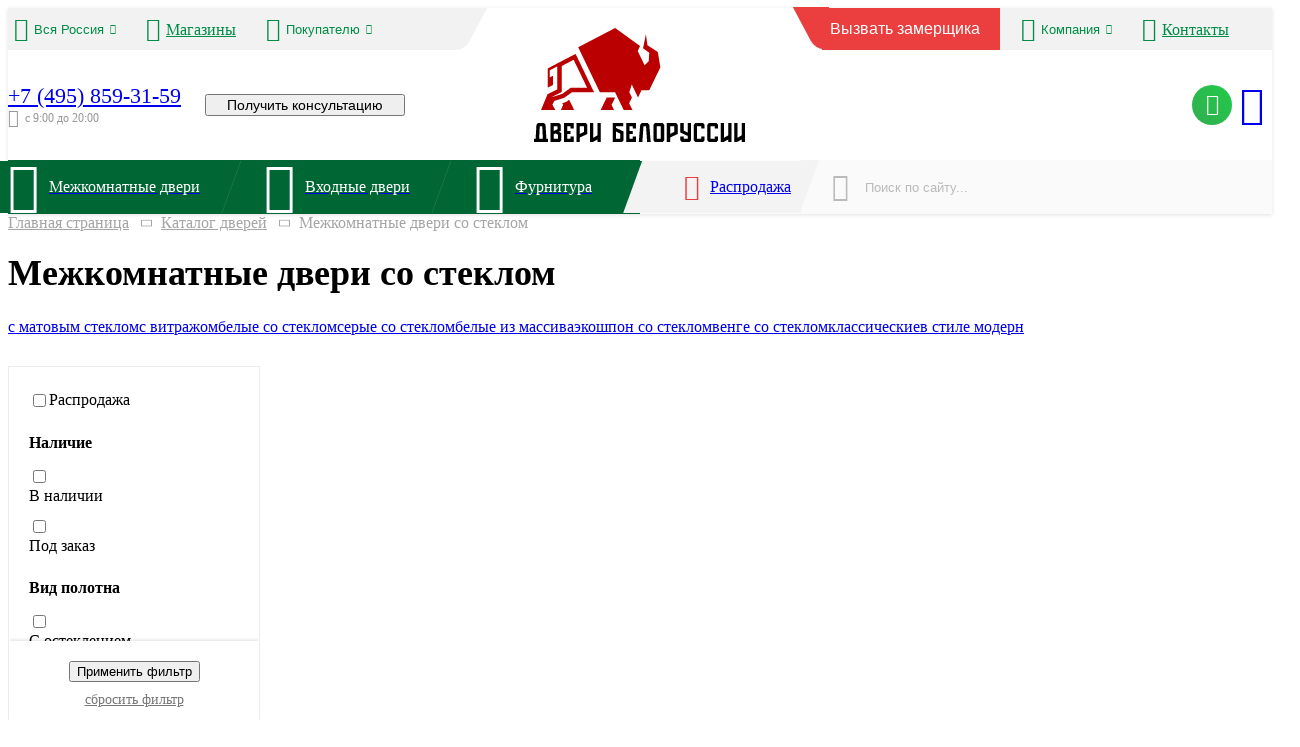

--- FILE ---
content_type: text/html; charset=UTF-8
request_url: https://dveribelorussii.ru/catalog/mezhkomnatnye-dveri-so-steklom/
body_size: 37596
content:

<!DOCTYPE html>
<html lang="ru-RU">

	<head>
		<meta charset="UTF-8">
		<meta name="viewport" content="width=device-width, height=device-height, initial-scale=1.0, user-scalable=no, maximum-scale=1.0">
		<link rel="apple-touch-icon" sizes="57x57" href="/apple-icon-57x57.png">
		<link rel="apple-touch-icon" sizes="60x60" href="/apple-icon-60x60.png">
		<link rel="apple-touch-icon" sizes="72x72" href="/apple-icon-72x72.png">
		<link rel="apple-touch-icon" sizes="76x76" href="/apple-icon-76x76.png">
		<link rel="apple-touch-icon" sizes="114x114" href="/apple-icon-114x114.png">
		<link rel="apple-touch-icon" sizes="120x120" href="/apple-icon-120x120.png">
		<link rel="apple-touch-icon" sizes="144x144" href="/apple-icon-144x144.png">
		<link rel="apple-touch-icon" sizes="152x152" href="/apple-icon-152x152.png">
		<link rel="apple-touch-icon" sizes="180x180" href="/apple-icon-180x180.png">
		<link rel="icon" type="image/png" sizes="192x192"  href="/android-icon-192x192.png">
		<link rel="icon" type="image/png" sizes="32x32" href="/favicon-32x32.png">
		<link rel="icon" type="image/png" sizes="96x96" href="/favicon-96x96.png">
		<link rel="icon" type="image/png" sizes="16x16" href="/favicon-16x16.png">
		<link rel="manifest" href="/manifest.json">
		<meta name="msapplication-TileColor" content="#ffffff">
		<meta name="msapplication-TileImage" content="/ms-icon-144x144.png">
		<meta name="theme-color" content="#ffffff">
        <script>(function(w,d,s,l,i){w[l]=w[l]||[];w[l].push({'gtm.start':
        new Date().getTime(),event:'gtm.js'});var f=d.getElementsByTagName(s)[0],
        j=d.createElement(s),dl=l!='dataLayer'?'&l='+l:'';j.async=true;j.src=
        'https://www.googletagmanager.com/gtm.js?id='+i+dl;f.parentNode.insertBefore(j,f);
        })(window,document,'script','dataLayer','GTM-N75TCFJ');</script>
		<meta name='robots' content='index, follow, max-image-preview:large, max-snippet:-1, max-video-preview:-1' />

	<!-- This site is optimized with the Yoast SEO Premium plugin v23.8 (Yoast SEO v23.8) - https://yoast.com/wordpress/plugins/seo/ -->
	<title>Межкомнатные двери со стеклом &#8211; Двери Белоруссии</title>
	<meta name="description" content="Качественные межкомнатные двери со стеклом с доставкой и установкой по России. Стоимость от 23 600 рублей. Гарантия 5 лет" />
	<link rel="canonical" href="https://dveribelorussii.ru/catalog/mezhkomnatnye-dveri-so-steklom/" />
	<meta property="og:locale" content="ru_RU" />
	<meta property="og:type" content="article" />
	<meta property="og:title" content="Межкомнатные двери со стеклом" />
	<meta property="og:description" content="Качественные межкомнатные двери со стеклом с доставкой и установкой по России. Стоимость от 23 600 рублей. Гарантия 5 лет" />
	<meta property="og:url" content="https://dveribelorussii.ru/catalog/mezhkomnatnye-dveri-so-steklom/" />
	<meta property="og:site_name" content="Двери Белоруссии" />
	<meta property="article:modified_time" content="2024-11-14T13:41:50+00:00" />
	<meta property="og:image" content="https://dveribelorussii.ru/wp-content/uploads/2024/01/logo-s.png" />
	<meta property="og:image:width" content="1200" />
	<meta property="og:image:height" content="675" />
	<meta property="og:image:type" content="image/png" />
	<script type="application/ld+json" class="yoast-schema-graph">{"@context":"https://schema.org","@graph":[{"@type":"WebPage","@id":"https://dveribelorussii.ru/catalog/mezhkomnatnye-dveri-so-steklom/","url":"https://dveribelorussii.ru/catalog/mezhkomnatnye-dveri-so-steklom/","name":"Межкомнатные двери со стеклом &#8211; Двери Белоруссии","isPartOf":{"@id":"https://dveribelorussii.ru/#website"},"datePublished":"2024-01-05T10:26:37+00:00","dateModified":"2024-11-14T13:41:50+00:00","description":"Качественные межкомнатные двери со стеклом с доставкой и установкой по России. Стоимость от 23 600 рублей. Гарантия 5 лет","breadcrumb":{"@id":"https://dveribelorussii.ru/catalog/mezhkomnatnye-dveri-so-steklom/#breadcrumb"},"inLanguage":"ru-RU","potentialAction":[{"@type":"ReadAction","target":["https://dveribelorussii.ru/catalog/mezhkomnatnye-dveri-so-steklom/"]}]},{"@type":"BreadcrumbList","@id":"https://dveribelorussii.ru/catalog/mezhkomnatnye-dveri-so-steklom/#breadcrumb","itemListElement":[{"@type":"ListItem","position":1,"name":"Главная страница","item":"https://dveribelorussii.ru/"},{"@type":"ListItem","position":2,"name":"Каталог дверей","item":"https://dveribelorussii.ru/catalog/"},{"@type":"ListItem","position":3,"name":"Межкомнатные двери со стеклом"}]},{"@type":"WebSite","@id":"https://dveribelorussii.ru/#website","url":"https://dveribelorussii.ru/","name":"Двери Белоруссии","description":"Межкомнатные и входные двери от производителя с доставкой и установкой по России","publisher":{"@id":"https://dveribelorussii.ru/#organization"},"potentialAction":[{"@type":"SearchAction","target":{"@type":"EntryPoint","urlTemplate":"https://dveribelorussii.ru/?s={search_term_string}"},"query-input":{"@type":"PropertyValueSpecification","valueRequired":true,"valueName":"search_term_string"}}],"inLanguage":"ru-RU"},{"@type":"Organization","@id":"https://dveribelorussii.ru/#organization","name":"Двери Белоруссии","url":"https://dveribelorussii.ru/","logo":{"@type":"ImageObject","inLanguage":"ru-RU","@id":"https://dveribelorussii.ru/#/schema/logo/image/","url":"https://dveribelorussii.ru/wp-content/uploads/2024/01/logo-m.png","contentUrl":"https://dveribelorussii.ru/wp-content/uploads/2024/01/logo-m.png","width":697,"height":697,"caption":"Двери Белоруссии"},"image":{"@id":"https://dveribelorussii.ru/#/schema/logo/image/"}}]}</script>
	<!-- / Yoast SEO Premium plugin. -->


<style id='wp-img-auto-sizes-contain-inline-css' type='text/css'>
img:is([sizes=auto i],[sizes^="auto," i]){contain-intrinsic-size:3000px 1500px}
/*# sourceURL=wp-img-auto-sizes-contain-inline-css */
</style>
<link rel='stylesheet' id='wpo_min-header-0-css' href='https://dveribelorussii.ru/wp-content/cache/wpo-minify/1765233162/assets/wpo-minify-header-35842f16.min.css' type='text/css' media='all' />
<link rel='stylesheet' id='db-style-css' href='https://dveribelorussii.ru/wp-content/themes/db/style.css?v1_1&#038;ver=6.9' type='text/css' media='all' />
<link rel='stylesheet' id='wpo_min-header-2-css' href='https://dveribelorussii.ru/wp-content/cache/wpo-minify/1765233162/assets/wpo-minify-header-4c78a326.min.css' type='text/css' media='all' />
<script type="text/javascript" src="https://dveribelorussii.ru/wp-includes/js/jquery/jquery.min.js" id="jquery-core-js"></script>
<style id="wpforms-css-vars-root">
				:root {
					--wpforms-field-border-radius: 3px;
--wpforms-field-background-color: #ffffff;
--wpforms-field-border-color: rgba( 0, 0, 0, 0.25 );
--wpforms-field-text-color: rgba( 0, 0, 0, 0.7 );
--wpforms-label-color: rgba( 0, 0, 0, 0.85 );
--wpforms-label-sublabel-color: rgba( 0, 0, 0, 0.55 );
--wpforms-label-error-color: #d63637;
--wpforms-button-border-radius: 3px;
--wpforms-button-background-color: #066aab;
--wpforms-button-text-color: #ffffff;
--wpforms-field-size-input-height: 43px;
--wpforms-field-size-input-spacing: 15px;
--wpforms-field-size-font-size: 16px;
--wpforms-field-size-line-height: 19px;
--wpforms-field-size-padding-h: 14px;
--wpforms-field-size-checkbox-size: 16px;
--wpforms-field-size-sublabel-spacing: 5px;
--wpforms-field-size-icon-size: 1;
--wpforms-label-size-font-size: 16px;
--wpforms-label-size-line-height: 19px;
--wpforms-label-size-sublabel-font-size: 14px;
--wpforms-label-size-sublabel-line-height: 17px;
--wpforms-button-size-font-size: 17px;
--wpforms-button-size-height: 41px;
--wpforms-button-size-padding-h: 15px;
--wpforms-button-size-margin-top: 10px;

				}
			</style>	<style id='global-styles-inline-css' type='text/css'>
:root{--wp--preset--aspect-ratio--square: 1;--wp--preset--aspect-ratio--4-3: 4/3;--wp--preset--aspect-ratio--3-4: 3/4;--wp--preset--aspect-ratio--3-2: 3/2;--wp--preset--aspect-ratio--2-3: 2/3;--wp--preset--aspect-ratio--16-9: 16/9;--wp--preset--aspect-ratio--9-16: 9/16;--wp--preset--color--black: #000000;--wp--preset--color--cyan-bluish-gray: #abb8c3;--wp--preset--color--white: #ffffff;--wp--preset--color--pale-pink: #f78da7;--wp--preset--color--vivid-red: #cf2e2e;--wp--preset--color--luminous-vivid-orange: #ff6900;--wp--preset--color--luminous-vivid-amber: #fcb900;--wp--preset--color--light-green-cyan: #7bdcb5;--wp--preset--color--vivid-green-cyan: #00d084;--wp--preset--color--pale-cyan-blue: #8ed1fc;--wp--preset--color--vivid-cyan-blue: #0693e3;--wp--preset--color--vivid-purple: #9b51e0;--wp--preset--gradient--vivid-cyan-blue-to-vivid-purple: linear-gradient(135deg,rgb(6,147,227) 0%,rgb(155,81,224) 100%);--wp--preset--gradient--light-green-cyan-to-vivid-green-cyan: linear-gradient(135deg,rgb(122,220,180) 0%,rgb(0,208,130) 100%);--wp--preset--gradient--luminous-vivid-amber-to-luminous-vivid-orange: linear-gradient(135deg,rgb(252,185,0) 0%,rgb(255,105,0) 100%);--wp--preset--gradient--luminous-vivid-orange-to-vivid-red: linear-gradient(135deg,rgb(255,105,0) 0%,rgb(207,46,46) 100%);--wp--preset--gradient--very-light-gray-to-cyan-bluish-gray: linear-gradient(135deg,rgb(238,238,238) 0%,rgb(169,184,195) 100%);--wp--preset--gradient--cool-to-warm-spectrum: linear-gradient(135deg,rgb(74,234,220) 0%,rgb(151,120,209) 20%,rgb(207,42,186) 40%,rgb(238,44,130) 60%,rgb(251,105,98) 80%,rgb(254,248,76) 100%);--wp--preset--gradient--blush-light-purple: linear-gradient(135deg,rgb(255,206,236) 0%,rgb(152,150,240) 100%);--wp--preset--gradient--blush-bordeaux: linear-gradient(135deg,rgb(254,205,165) 0%,rgb(254,45,45) 50%,rgb(107,0,62) 100%);--wp--preset--gradient--luminous-dusk: linear-gradient(135deg,rgb(255,203,112) 0%,rgb(199,81,192) 50%,rgb(65,88,208) 100%);--wp--preset--gradient--pale-ocean: linear-gradient(135deg,rgb(255,245,203) 0%,rgb(182,227,212) 50%,rgb(51,167,181) 100%);--wp--preset--gradient--electric-grass: linear-gradient(135deg,rgb(202,248,128) 0%,rgb(113,206,126) 100%);--wp--preset--gradient--midnight: linear-gradient(135deg,rgb(2,3,129) 0%,rgb(40,116,252) 100%);--wp--preset--font-size--small: 13px;--wp--preset--font-size--medium: 20px;--wp--preset--font-size--large: 36px;--wp--preset--font-size--x-large: 42px;--wp--preset--spacing--20: 0.44rem;--wp--preset--spacing--30: 0.67rem;--wp--preset--spacing--40: 1rem;--wp--preset--spacing--50: 1.5rem;--wp--preset--spacing--60: 2.25rem;--wp--preset--spacing--70: 3.38rem;--wp--preset--spacing--80: 5.06rem;--wp--preset--shadow--natural: 6px 6px 9px rgba(0, 0, 0, 0.2);--wp--preset--shadow--deep: 12px 12px 50px rgba(0, 0, 0, 0.4);--wp--preset--shadow--sharp: 6px 6px 0px rgba(0, 0, 0, 0.2);--wp--preset--shadow--outlined: 6px 6px 0px -3px rgb(255, 255, 255), 6px 6px rgb(0, 0, 0);--wp--preset--shadow--crisp: 6px 6px 0px rgb(0, 0, 0);}:where(.is-layout-flex){gap: 0.5em;}:where(.is-layout-grid){gap: 0.5em;}body .is-layout-flex{display: flex;}.is-layout-flex{flex-wrap: wrap;align-items: center;}.is-layout-flex > :is(*, div){margin: 0;}body .is-layout-grid{display: grid;}.is-layout-grid > :is(*, div){margin: 0;}:where(.wp-block-columns.is-layout-flex){gap: 2em;}:where(.wp-block-columns.is-layout-grid){gap: 2em;}:where(.wp-block-post-template.is-layout-flex){gap: 1.25em;}:where(.wp-block-post-template.is-layout-grid){gap: 1.25em;}.has-black-color{color: var(--wp--preset--color--black) !important;}.has-cyan-bluish-gray-color{color: var(--wp--preset--color--cyan-bluish-gray) !important;}.has-white-color{color: var(--wp--preset--color--white) !important;}.has-pale-pink-color{color: var(--wp--preset--color--pale-pink) !important;}.has-vivid-red-color{color: var(--wp--preset--color--vivid-red) !important;}.has-luminous-vivid-orange-color{color: var(--wp--preset--color--luminous-vivid-orange) !important;}.has-luminous-vivid-amber-color{color: var(--wp--preset--color--luminous-vivid-amber) !important;}.has-light-green-cyan-color{color: var(--wp--preset--color--light-green-cyan) !important;}.has-vivid-green-cyan-color{color: var(--wp--preset--color--vivid-green-cyan) !important;}.has-pale-cyan-blue-color{color: var(--wp--preset--color--pale-cyan-blue) !important;}.has-vivid-cyan-blue-color{color: var(--wp--preset--color--vivid-cyan-blue) !important;}.has-vivid-purple-color{color: var(--wp--preset--color--vivid-purple) !important;}.has-black-background-color{background-color: var(--wp--preset--color--black) !important;}.has-cyan-bluish-gray-background-color{background-color: var(--wp--preset--color--cyan-bluish-gray) !important;}.has-white-background-color{background-color: var(--wp--preset--color--white) !important;}.has-pale-pink-background-color{background-color: var(--wp--preset--color--pale-pink) !important;}.has-vivid-red-background-color{background-color: var(--wp--preset--color--vivid-red) !important;}.has-luminous-vivid-orange-background-color{background-color: var(--wp--preset--color--luminous-vivid-orange) !important;}.has-luminous-vivid-amber-background-color{background-color: var(--wp--preset--color--luminous-vivid-amber) !important;}.has-light-green-cyan-background-color{background-color: var(--wp--preset--color--light-green-cyan) !important;}.has-vivid-green-cyan-background-color{background-color: var(--wp--preset--color--vivid-green-cyan) !important;}.has-pale-cyan-blue-background-color{background-color: var(--wp--preset--color--pale-cyan-blue) !important;}.has-vivid-cyan-blue-background-color{background-color: var(--wp--preset--color--vivid-cyan-blue) !important;}.has-vivid-purple-background-color{background-color: var(--wp--preset--color--vivid-purple) !important;}.has-black-border-color{border-color: var(--wp--preset--color--black) !important;}.has-cyan-bluish-gray-border-color{border-color: var(--wp--preset--color--cyan-bluish-gray) !important;}.has-white-border-color{border-color: var(--wp--preset--color--white) !important;}.has-pale-pink-border-color{border-color: var(--wp--preset--color--pale-pink) !important;}.has-vivid-red-border-color{border-color: var(--wp--preset--color--vivid-red) !important;}.has-luminous-vivid-orange-border-color{border-color: var(--wp--preset--color--luminous-vivid-orange) !important;}.has-luminous-vivid-amber-border-color{border-color: var(--wp--preset--color--luminous-vivid-amber) !important;}.has-light-green-cyan-border-color{border-color: var(--wp--preset--color--light-green-cyan) !important;}.has-vivid-green-cyan-border-color{border-color: var(--wp--preset--color--vivid-green-cyan) !important;}.has-pale-cyan-blue-border-color{border-color: var(--wp--preset--color--pale-cyan-blue) !important;}.has-vivid-cyan-blue-border-color{border-color: var(--wp--preset--color--vivid-cyan-blue) !important;}.has-vivid-purple-border-color{border-color: var(--wp--preset--color--vivid-purple) !important;}.has-vivid-cyan-blue-to-vivid-purple-gradient-background{background: var(--wp--preset--gradient--vivid-cyan-blue-to-vivid-purple) !important;}.has-light-green-cyan-to-vivid-green-cyan-gradient-background{background: var(--wp--preset--gradient--light-green-cyan-to-vivid-green-cyan) !important;}.has-luminous-vivid-amber-to-luminous-vivid-orange-gradient-background{background: var(--wp--preset--gradient--luminous-vivid-amber-to-luminous-vivid-orange) !important;}.has-luminous-vivid-orange-to-vivid-red-gradient-background{background: var(--wp--preset--gradient--luminous-vivid-orange-to-vivid-red) !important;}.has-very-light-gray-to-cyan-bluish-gray-gradient-background{background: var(--wp--preset--gradient--very-light-gray-to-cyan-bluish-gray) !important;}.has-cool-to-warm-spectrum-gradient-background{background: var(--wp--preset--gradient--cool-to-warm-spectrum) !important;}.has-blush-light-purple-gradient-background{background: var(--wp--preset--gradient--blush-light-purple) !important;}.has-blush-bordeaux-gradient-background{background: var(--wp--preset--gradient--blush-bordeaux) !important;}.has-luminous-dusk-gradient-background{background: var(--wp--preset--gradient--luminous-dusk) !important;}.has-pale-ocean-gradient-background{background: var(--wp--preset--gradient--pale-ocean) !important;}.has-electric-grass-gradient-background{background: var(--wp--preset--gradient--electric-grass) !important;}.has-midnight-gradient-background{background: var(--wp--preset--gradient--midnight) !important;}.has-small-font-size{font-size: var(--wp--preset--font-size--small) !important;}.has-medium-font-size{font-size: var(--wp--preset--font-size--medium) !important;}.has-large-font-size{font-size: var(--wp--preset--font-size--large) !important;}.has-x-large-font-size{font-size: var(--wp--preset--font-size--x-large) !important;}
/*# sourceURL=global-styles-inline-css */
</style>
<link rel='stylesheet' id='wpo_min-footer-0-css' href='https://dveribelorussii.ru/wp-content/cache/wpo-minify/1765233162/assets/wpo-minify-footer-8821324b.min.css' type='text/css' media='all' />
</head>
	<body>
		<!-- Google Tag Manager (noscript) -->
		<noscript><iframe src="https://www.googletagmanager.com/ns.html?id=GTM-N75TCFJ"
		height="0" width="0" style="display:none;visibility:hidden"></iframe></noscript>
		<!-- End Google Tag Manager (noscript) -->
		<div class="page js-page">
			<div class="header">
    <div class="header-top">
        <button type="button" class="header-top-menu js-m-menu-link">
            <span class="header-top-menu__wrap">
                <span class="header-top-menu__line"></span>
                <span class="header-top-menu__line"></span>
                <span class="header-top-menu__line"></span>
            </span>
        </button>
        <div class="header-top__wrap inner">
            <div class="header-top__inner">
                <div class="header-top__wrapper">
                    <div class="header-top__box header-top__box--left">
                        <div class="header-top__item">
                            <div class="header-top-nav">
                                <div class="header-top-nav__inner">
                                    <div class="header-top-nav__wrapper">
                                        <div class="header-top-nav__box header-top-nav__box--city">
                                            <div class="header-top-nav__item">
                                                <div class="header-top-nav__city">
                                                    <div class="city-change">
                                                        <div class="city-change__header">
                                                            <button type="button" data-modal-link="#region" data-modal-target="region" class="city-change__btn"><span class="city-change__icon icon-navigator"></span><span class="city-change__name under-dash">Вся Россия</span><span class="city-change__arrow icon-arrow-down"></span></button>
                                                        </div>
                                                    </div>
                                                </div>
                                            </div>
                                        </div>
                                        <div class="header-top-nav__box header-top-nav__box--store">
                                            <div class="header-top-nav__item">
                                                <div class="header-top-nav__stores">
                                                    <div class="header-top-stores">
                                                        <a href="/saloni/" class="header-top-stores__item">
                                                            <span class="header-top-stores__icon icon-location"></span>
                                                            <span class="header-top-stores__name under-dash">
                                                                Магазины
                                                            </span>
                                                        </a>
                                                    </div>
                                                </div>
                                            </div>
                                        </div>
                                        <div class="header-top-nav__box header-top-nav__box--user">
                                            <div class="header-top-nav__item">
                                                <div class="header-top-nav__user">
                                                    <div class="i-nav-user js-i-nav">
                                                        <div class="i-nav-user__header">
                                                            <button type="button" class="i-nav-user__btn js-i-nav-link"><span class="i-nav-user__icon icon-user"></span><span class="i-nav-user__name under-dash">Покупателю</span><span class="i-nav-user__arrow icon-arrow-down"></span></button>
                                                        </div>
                                                        <div class="i-nav-user__content">
                                                            <div class="i-nav-user__list menu" id="menu-pokupatelyu-header"><div class="i-nav-user__box"><a href="https://dveribelorussii.ru/uslugi/zamer/" class="i-nav-user__item">Замер</a></div></li>
<div class="i-nav-user__box"><a href="https://dveribelorussii.ru/uslugi/ustanovka-dverej/" class="i-nav-user__item">Установка дверей</a></div></li>
<div class="i-nav-user__box"><a href="https://dveribelorussii.ru/pokupatelyu/dostavka/" class="i-nav-user__item">Доставка</a></div></li>
<div class="i-nav-user__box"><a href="https://dveribelorussii.ru/pokupatelyu/garantiya/" class="i-nav-user__item">Гарантия</a></div></li>
<div class="i-nav-user__box"><a href="https://dveribelorussii.ru/pokupatelyu/oplata/" class="i-nav-user__item">Оплата</a></div></li>
</div>                                                        </div>
                                                    </div>
                                                </div>
                                            </div>
                                        </div>
                                    </div>
                                </div>
                            </div>
                        </div>
                    </div>
                                        <div class="header-top__box header-top__box--right">
                        <div class="header-top__item">
                            <div class="header-top-nav">
                                <div class="header-top-nav__inner">
                                    <div class="header-top-nav__wrapper">
                                        <div class="header-top-nav__box header-top-nav__box--gauge">
                                            <div class="header-top-nav__item">
                                                <div class="header-top-nav__gauge">
                                                    <div class="header-top-gauge">
                                                        <button type="button" data-modal-link="#modal-gauge" data-modal-target="modal_gauge" class="header-top-gauge__btn js-modal-link">
                                                            Вызвать замерщика
                                                        </button>
                                                    </div>
                                                </div>
                                            </div>
                                        </div>
                                        <div class="header-top-nav__box header-top-nav__box--company">
                                            <div class="header-top-nav__item">
                                                <div class="header-top-nav__user">
                                                    <div class="i-nav-company js-i-nav">
                                                        <div class="i-nav-company__header">
                                                            <button type="button" class="i-nav-company__btn js-i-nav-link"><span class="i-nav-company__icon icon-info"></span><span class="i-nav-company__name under-dash">Компания</span><span class="i-nav-company__arrow icon-arrow-down"></span></button>
                                                        </div>
                                                        <div class="i-nav-company__content">
                                                            <div class="i-nav-company__list menu" id="menu-kompaniya-header"><div class="i-nav-company__box"><a href="https://dveribelorussii.ru/kompaniya/o-kompanii/" class="i-nav-company__item">О компании</a></div></li>
<div class="i-nav-company__box"><a href="https://dveribelorussii.ru/kompaniya/aktsii/" class="i-nav-company__item">Акции</a></div></li>
<div class="i-nav-company__box"><a href="https://dveribelorussii.ru/blog/" class="i-nav-company__item">Блог</a></div></li>
<div class="i-nav-company__box"><a href="https://dveribelorussii.ru/kompaniya/novosti/" class="i-nav-company__item">Новости</a></div></li>
<div class="i-nav-company__box"><a href="https://dveribelorussii.ru/kompaniya/sotrudnichestvo/" class="i-nav-company__item">Сотрудничество</a></div></li>
</div>                                                        </div>
                                                    </div>
                                                </div>
                                            </div>
                                        </div>
                                        <div class="header-top-nav__box header-top-nav__box--contacts">
                                            <div class="header-top-nav__item">
                                                <div class="header-top-nav__contacts">
                                                    <div class="header-top-contacts">
                                                        <a href="/contacts/" class="header-top-contacts__item">
                                                            <span class="header-top-contacts__icon icon-phone"></span>
                                                            <span class="header-top-contacts__name under-dash">
                                                                Контакты
                                                            </span>
                                                        </a>
                                                    </div>
                                                </div>
                                            </div>
                                        </div>
                                        <div class="header-top-nav__box header-top-nav__box--cart">
                                            <div class="header-top-nav__item">
                                                <div id="header-cart-m"></div>
                                            </div>
                                        </div>
                                    </div>
                                </div>
                            </div>
                        </div>
                    </div>
                </div>
            </div>
        </div>
    </div>
    <div class="header-info">
        <div class="header-info__wrap inner">
            <div class="header-info__inner">
                <div class="header-info__wrapper">
                    <div class="header-info__box header-info__box--phone">
                        <div class="header-info-contacts">
                            <div class="header-info-contacts__phone">
                                <a href="tel:+74958593159">+7 (495) 859-31-59</a>
                            </div>
                            <div class="header-info-contacts__timework">
                                <span class="header-info-contacts__timework-icon icon-clock"></span>
                                с 9:00 до 20:00
                            </div>
                        </div>
                        <div class="header-info-help">
                            <button type="button" class="header-info-help__btn btn btn--type-6" data-modal-link="#get-consultation" data-modal-target="get_consultation">Получить консультацию</button>
                        </div>
                    </div>
                    <div class="header-info__box header-info__box--logo">
                        <div class="header-info__logo">
                            <div class="logo">
    <a href="/" class="logo__link">
        <div class="logo__img">
            <img src="https://dveribelorussii.ru/wp-content/themes/db/template-parts/logo/img/logo-item.svg" alt="">
        </div>
        <svg class="logo__svg" width="213" height="23" viewBox="0 0 213 23" fill="none" xmlns="http://www.w3.org/2000/svg">
            <path d="M190.948 2H187.639V21.0516H190.48L195.158 18.5169V21.0516H198.467V2H195.158V14.273L190.948 16.8442V2Z" fill="black"/>
            <path d="M89.9888 19.3009V10.4247L82.4725 6.94287V5.17917H89.5456V2.00391H79.1637V21.0525H88.4952L89.9888 19.3009ZM86.6799 17.8772H82.4725V10.5431L86.6799 12.6043V17.8772Z" fill="black"/>
            <path d="M121.444 2.00391L119.95 3.7585V19.3009L121.444 21.0525H129.285L130.779 19.3009V3.7585L129.285 2.00391H121.444ZM127.467 17.8772H123.262V5.17917H127.467V17.8772Z" fill="black"/>
            <path d="M144.324 3.7585L142.83 2.00391H133.499V21.0525H136.807V16.499L144.324 13.0172V3.7585ZM141.015 10.8376L136.807 12.8957V5.17917H141.015V10.8376Z" fill="black"/>
            <path d="M162.067 2L160.573 3.75459V19.297L162.067 21.0516H169.908L171.398 19.297V15.6421H168.09V17.8733H163.882V5.1783H168.09V7.40646H171.398V3.75459L169.908 2H162.067Z" fill="black"/>
            <path d="M175.6 2L174.106 3.75459V19.297L175.6 21.0516H183.441L184.934 19.297V15.6421H181.625V17.8733H177.415V5.1783H181.625V7.40646H184.934V3.75459L183.441 2H175.6Z" fill="black"/>
            <path d="M115.84 3.75459L114.347 2H108.178L106.685 3.75459L105.291 21.0516H108.879L109.994 5.1783H112.531L113.645 21.0516H117.234L115.84 3.75459Z" fill="black"/>
            <path d="M156.375 21.0516L157.866 19.297V2H154.557V11.6047L150.349 9.54657V2H147.041V11.4772L154.557 14.9591V17.8733H150.349V15.6421H147.041V19.297L148.531 21.0516H156.375Z" fill="black"/>
            <path d="M102.571 7.40646V2H92.7117V9.93817V13.1134V21.0516H102.571V15.6421H99.2626V17.8733H96.0205V13.1134H99.2626V9.93817H96.0205V5.1783H99.2626V7.40646H102.571Z" fill="black"/>
            <path d="M204.481 2H201.175V21.0516H204.013L208.691 18.5169V21.0516H212V2H208.691V14.273L204.481 16.8442V2Z" fill="black"/>
            <path d="M59.6199 2H56.311V21.0516H59.1524L63.8303 18.5169V21.0516H67.1391V2H63.8303V14.273L59.6199 16.8442V2Z" fill="black"/>
            <path d="M27.4632 19.2979V11.979L24.9831 10.8194L26.8834 9.89351V3.7585L25.3656 2.00391H16.629V21.0525H25.9697L27.4632 19.2979ZM19.9379 5.18221H23.5806V8.24212L19.9379 9.98457V5.18221ZM24.1513 17.8772H19.9379V13.2054L21.5498 12.4161L24.1513 13.6698V17.8772Z" fill="black"/>
            <path d="M0 17.8742V21.0525H14.0823V17.8742H12.443L11.6204 3.75546L10.1269 2.00391H3.95846L2.46493 3.75546L1.63924 17.8742H0ZM5.7677 5.17917H8.30245L8.88832 17.8742H5.19092L5.7677 5.17917Z" fill="black"/>
            <path d="M40.0431 7.40646V2H30.1833V9.93817V13.1134V21.0516H40.0431V15.6421H36.7342V17.8733H33.4952V13.1134H36.7342V9.93817H33.4952V5.1783H36.7342V7.40646H40.0431Z" fill="black"/>
            <path d="M53.588 3.7585L52.0945 2.00391H42.7629V21.0525H46.0718V16.499L53.588 13.0172V3.7585ZM50.2792 10.8376L46.0718 12.8957V5.17917H50.2792V10.8376Z" fill="black"/>
        </svg>
    </a>
</div>
                        </div>
                    </div>
                    <div class="header-info__box header-info__box--cart">
                        <div class="header-info-soc">
                            <div class="header-info-soc__box header-info-soc__box--whatsapp">
                                <a href="https://wa.me/79779461061" class="header-info-soc__item" target="_blank" rel="nofollow">
                                    <span class="icon-whatsapp"></span>
                                </a>
                            </div>
                            <div class="header-info-soc__box header-info-soc__box--telegram">
                                <a href="https://t.me/Dveribelorussii_zakaz_bot" class="header-info-soc__item" target="_blank" rel="nofollow">
                                    <span class="icon-telegram"></span>
                                </a>
                            </div>
                        </div>
                        <div id="header-cart"></div>
                    </div>
                </div>
            </div>
        </div>
    </div>
    <div class="header-nav">
        <div class="header-nav__wrap inner">
            <div class="header-nav__inner">
                <div class="header-nav__wrapper">
                    <div class="header-nav__box header-nav__box--nav">
                        <nav class="nav">
	<div class="nav__inner">
		<div class="nav__wrapper">
			<div class="nav__box">
				<a href="/catalog/mezhkomnatnye-dveri-ot-proizvoditelya/" class="nav__box-wrap">
					<div class="nav__item">
						<div class="nav__el">
							<div class="nav__icon"> <span class="icon-door-interior"></span> </div>
							<div class="nav__name">Межкомнатные двери</div>
						</div>
					</div>
				</a>
				<div class="nav__list-container">
					<div class="nav__list-wrap">
						<div class="nav-tab js-nav-tab">
							<div class="nav-tab__wrapper">
								<div class="nav-tab-cap">
									<div class="nav-tab-cap__wrap">
										<div class="nav-tab-cap__list">
											<div class="nav-tab-cap__box">
												<button type="button" class="nav-tab-cap__link js-nav-tab-link _active">Основное</button>
											</div>
											<div class="nav-tab-cap__box">
												<button type="button" class="nav-tab-cap__link js-nav-tab-link">Цвет</button>
											</div>
											<div class="nav-tab-cap__box">
												<button type="button" class="nav-tab-cap__link js-nav-tab-link">Стиль</button>
											</div>
											<div class="nav-tab-cap__box">
												<button type="button" class="nav-tab-cap__link js-nav-tab-link">Стоимость</button>
											</div>
										</div>
									</div>
								</div>
								<div class="nav-tab-list">
									<div class="nav-tab-list__wrap">
										<div class="nav-tab-list__container">
											<div class="nav-tab-list__box js-nav-tab-box _active">
												<div class="nav-list">
													<div class="nav-list__inner">
														<div class="nav-list__wrapper">
															<div class="nav-list__box">
																<div class="nav-list__item">
																	<div class="nav-list__name">Материал</div>
																	<div class="nav-list-ul">
																		<div class="nav-list-ul__list">
																			<div class="nav-list-ul__box">
																				<a href="/catalog/shponirovannye-mezhkomnatnye-dveri-ot-proizvoditelya/" class="nav-list-ul__item">Шпонированные</a>
																			</div>
																			<div class="nav-list-ul__box">
																				<a href="/catalog/mezhkomnatnye-dveri-massiv-duba/" class="nav-list-ul__item">Массив дуба</a>
																			</div>
																			<div class="nav-list-ul__box">
																				<a href="/catalog/mezhkomnatnye-dveri-massiv-olhi/" class="nav-list-ul__item">Массив ольхи</a>
																			</div>
																			<div class="nav-list-ul__box">
																				<a href="/catalog/mezhkomnatnye-dveri-massiv-sosny/" class="nav-list-ul__item">Массив сосны</a>
																			</div>
																			<div class="nav-list-ul__box">
																				<a href="/catalog/mezhkomnatnye-dveri-emal/" class="nav-list-ul__item">Эмаль</a>
																			</div>
																			<div class="nav-list-ul__box">
																				<a href="/catalog/mezhkomnatnye-dveri-massiv-s-emalyu/" class="nav-list-ul__item">Массив с эмалью</a>
																			</div>
																			<div class="nav-list-ul__box">
																				<a href="/catalog/mezhkomnatnye-dveri-mdf/" class="nav-list-ul__item">МДФ</a>
																			</div>
																			<div class="nav-list-ul__box">
																				<a href="/catalog/mezhkomnatnye-dveri-mdf-emal/" class="nav-list-ul__item">МДФ эмаль</a>
																			</div>
																			<div class="nav-list-ul__box">
																				<a href="/catalog/mezhkomnatnye-dveri-ekoshpon-ot-proizvoditelya/" class="nav-list-ul__item">Экошпон</a>
																			</div>
																			<div class="nav-list-ul__box">
																				<a href="/catalog/mezhkomnatnye-dveri-ekoshpon-so-steklom/" class="nav-list-ul__item">Экошпон со стеклом</a>
																			</div>
																			<div class="nav-list-ul__box">
																				<a href="/catalog/mezhkomnatnye-dveri-so-vstavkami-iz-stekla/" class="nav-list-ul__item">Со вставками из стекла</a>
																			</div>
																			<div class="nav-list-ul__box">
																				<a href="/catalog/sovremennye-mezhkomnatnye-dveri-iz-massiva/" class="nav-list-ul__item">Современные из массива</a>
																			</div>
																		</div>
																	</div>
																</div>
															</div>
															<div class="nav-list__box">
																<div class="nav-list__item">
																	<div class="nav-list__name">Тип</div>
																	<div class="nav-list-ul">
																		<div class="nav-list-ul__list">
																			<div class="nav-list-ul__box">
																				<a href="/catalog/gluhie-mezhkomnatnye-dveri/" class="nav-list-ul__item">Глухие</a>
																			</div>
																			<div class="nav-list-ul__box">
																				<a href="/catalog/mezhkomnatnye-dveri-so-steklom/" class="nav-list-ul__item">Со стеклом</a>
																			</div>
																			<div class="nav-list-ul__box">
																				<a href="/catalog/mezhkomnatnye-dveri-s-matovym-steklom/" class="nav-list-ul__item">С матовым стеклом</a>
																			</div>
																			<div class="nav-list-ul__box">
																				<a href="/catalog/mezhkomnatnye-dveri-s-vitrazhom/" class="nav-list-ul__item">С витражом</a>
																			</div>
																			<div class="nav-list-ul__box">
																				<a href="/catalog/mezhkomnatnye-dveri-s-teleskopicheskoj-korobkoj/" class="nav-list-ul__item">С телескопической коробкой</a>
																			</div>
																			<div class="nav-list-ul__box">
																				<a href="/catalog/vlagostojkie-dveri-dlya-vannoj-i-tualeta/" class="nav-list-ul__item">Влагостойкие двери</a>
																			</div>
																			<div class="nav-list-ul__box">
																				<a href="/catalog/kachestvennye-mezhkomnatnye-dveri/" class="nav-list-ul__item">Качественные</a>
																			</div>
																			<div class="nav-list-ul__box">
																				<a href="/catalog/dizajnerskie-mezhkomnatnye-dveri/" class="nav-list-ul__item">Дизайнерские</a>
																			</div>
																			<div class="nav-list-ul__box">
																				<a href="/catalog/sovremennye-mezhkomnatnye-dveri/" class="nav-list-ul__item">Современные</a>
																			</div>
																			<div class="nav-list-ul__box">
																				<a href="/catalog/eksklyuzivnye-mezhkomnatnye-dveri/" class="nav-list-ul__item">Эксклюзивные</a>
																			</div>
																			<div class="nav-list-ul__box">
																				<a href="/catalog/mezhkomnatnye-dveri-s-ustanovkoj/" class="nav-list-ul__item">С установкой</a>
																			</div>
																		</div>
																	</div>
																</div>
															</div>
															<div class="nav-list__box">
																<div class="nav-list__item">
																	<div class="nav-list__name">Применение</div>
																	<div class="nav-list-ul">
																		<div class="nav-list-ul__list">
																			<div class="nav-list-ul__box">
																				<a href="/catalog/mezhkomnatnye-dveri-dlya-dachi/" class="nav-list-ul__item">Для дачи</a>
																			</div>
																			<div class="nav-list-ul__box">
																				<a href="/catalog/dveri-v-vannuyu-komnatu-so-steklom/" class="nav-list-ul__item">В ванную комнату со стеклом</a>
																			</div>
																			<div class="nav-list-ul__box">
																				<a href="/catalog/mezhkomnatnye-dveri-v-gostinuyu/" class="nav-list-ul__item">В гостиную</a>
																			</div>
																			<div class="nav-list-ul__box">
																				<a href="/catalog/mezhkomnatnye-dveri-dlya-tualeta/" class="nav-list-ul__item">Для туалета</a>
																			</div>
																		</div>
																	</div>
																</div>
															</div>
														</div>
													</div>
												</div>
											</div>
											<div class="nav-tab-list__box js-nav-tab-box">
												<div class="nav-list">
													<div class="nav-list__inner">
														<div class="nav-list__wrapper">
															<div class="nav-list__box _full">
																<div class="nav-list__item">
																	<div class="nav-list__name">Цвет</div>
																	<div class="nav-list-ul">
																		<div class="nav-list-ul__list nav-list-ul__list--type-1">
																			<div class="nav-list-ul__box">
																				<a href="/catalog/svetlye-mezhkomnatnye-dveri/" class="nav-list-ul__item">Светлые</a>
																			</div>
																			<div class="nav-list-ul__box">
																				<a href="/catalog/temnye-mezhkomnatnye-dveri/" class="nav-list-ul__item">Темные</a>
																			</div>
																			<div class="nav-list-ul__box">
																				<a href="/catalog/belye-mezhkomnatnye-dveri-ot-proizvoditelya/" class="nav-list-ul__item">Белые</a>
																			</div>
																			<div class="nav-list-ul__box">
																				<a href="/catalog/dveri-mezhkomnatnye-belye-so-steklom/" class="nav-list-ul__item">Белые со стеклом</a>
																			</div>
																			<div class="nav-list-ul__box">
																				<a href="/catalog/mezhkomnatnye-dveri-belenyj-dub/" class="nav-list-ul__item">Беленый дуб</a>
																			</div>
																			<div class="nav-list-ul__box">
																				<a href="/catalog/belye-gladkie-mezhkomnatnye-dveri/" class="nav-list-ul__item">Белые гладкие</a>
																			</div>
																			<div class="nav-list-ul__box">
																				<a href="/catalog/dveri-mezhkomnatnye-belye-klassicheskie/" class="nav-list-ul__item">Белые классические</a>
																			</div>
																			<div class="nav-list-ul__box">
																				<a href="/catalog/belye-krashenye-mezhkomnatnye-dveri/" class="nav-list-ul__item">Белые крашеные</a>
																			</div>
																			<div class="nav-list-ul__box">
																				<a href="/catalog/belye-mezhkomnatnye-dveri-iz-massiva/" class="nav-list-ul__item">Белые из массива</a>
																			</div>
																			<div class="nav-list-ul__box">
																				<a href="/catalog/dveri-mezhkomnatnye-shponirovannye-belye/" class="nav-list-ul__item">Шпонированные белые</a>
																			</div>
																			<div class="nav-list-ul__box">
																				<a href="/catalog/belye-mezhkomnatnye-dveri-s-patinoj/" class="nav-list-ul__item">Белые с патиной</a>
																			</div>
																			<div class="nav-list-ul__box">
																				<a href="/catalog/mezhkomnatnye-dveri-belaya-emal/" class="nav-list-ul__item">Белая эмаль</a>
																			</div>
																			<div class="nav-list-ul__box">
																				<a href="/catalog/mezhkomnatnye-dveri-belyj-yasen/" class="nav-list-ul__item">Белый ясень</a>
																			</div>
																			<div class="nav-list-ul__box">
																				<a href="/catalog/belye-mezhkomnatnye-dveri-mdf/" class="nav-list-ul__item">Белые МДФ</a>
																			</div>
																			<div class="nav-list-ul__box">
																				<a href="/catalog/belye-mezhkomnatnye-dveri-ekoshpon/" class="nav-list-ul__item">Белые экошпон</a>
																			</div>
																			<div class="nav-list-ul__box">
																				<a href="/catalog/dveri-mezhkomnatnye-ekoshpon-belenyj-dub/" class="nav-list-ul__item">Экошпон беленый дуб</a>
																			</div>
																			<div class="nav-list-ul__box">
																				<a href="/catalog/mezhkomnatnye-dveri-ekoshpon-dub/" class="nav-list-ul__item">Экошпон цвета дуб</a>
																			</div>
																			<div class="nav-list-ul__box">
																				<a href="/catalog/dveri-mezhkomnatnye-ekoshpon-kapuchino/" class="nav-list-ul__item">Экошпон капучино</a>
																			</div>
																			<div class="nav-list-ul__box">
																				<a href="/catalog/mezhkomnatnye-dveri-oreh-so-steklom/" class="nav-list-ul__item">Орех со стеклом</a>
																			</div>
																			<div class="nav-list-ul__box">
																				<a href="/catalog/mezhkomnatnye-dveri-pod-beton/" class="nav-list-ul__item">Под бетон</a>
																			</div>
																			<div class="nav-list-ul__box">
																				<a href="/catalog/mezhkomnatnye-dveri-tsveta-venge/" class="nav-list-ul__item">Венге</a>
																			</div>
																			<div class="nav-list-ul__box">
																				<a href="/catalog/mezhkomnatnye-dveri-venge-so-steklom/" class="nav-list-ul__item">Венге со стеклом</a>
																			</div>
																			<div class="nav-list-ul__box">
																				<a href="/catalog/mezhkomnatnye-dveri-ekoshpon-venge/" class="nav-list-ul__item">Экошпон венге</a>
																			</div>
																			<div class="nav-list-ul__box">
																				<a href="/catalog/mezhkomnatnye-dveri-venge-svetlye/" class="nav-list-ul__item">Венге светлые</a>
																			</div>
																			<div class="nav-list-ul__box">
																				<a href="/catalog/tsvetnye-mezhkomnatnye-dveri/" class="nav-list-ul__item">Цветные</a>
																			</div>
																			<div class="nav-list-ul__box">
																				<a href="/catalog/bezhevye-mezhkomnatnye-dveri/" class="nav-list-ul__item">Бежевые</a>
																			</div>
																			<div class="nav-list-ul__box">
																				<a href="/catalog/mezhkomnatnye-dveri-tsveta-vishnya/" class="nav-list-ul__item">Вишня</a>
																			</div>
																			<div class="nav-list-ul__box">
																				<a href="/catalog/mezhkomnatnye-dveri-naturalnyj-dub/" class="nav-list-ul__item">Натуральный дуб</a>
																			</div>
																			<div class="nav-list-ul__box">
																				<a href="/catalog/zheltye-mezhkomnatnye-dveri/" class="nav-list-ul__item">Желтые</a>
																			</div>
																			<div class="nav-list-ul__box">
																				<a href="/catalog/mezhkomnatnye-dveri-s-patinoj-ot-proizvoditelya/" class="nav-list-ul__item">С патиной</a>
																			</div>
																			<div class="nav-list-ul__box">
																				<a href="/catalog/mezhkomnatnye-dveri-s-patinoj-zoloto/" class="nav-list-ul__item">С патиной золото</a>
																			</div>
																			<div class="nav-list-ul__box">
																				<a href="/catalog/mezhkomnatnye-dveri-italyanskij-oreh/" class="nav-list-ul__item">Итальянский орех</a>
																			</div>
																			<div class="nav-list-ul__box">
																				<a href="/catalog/mezhkomnatnye-dveri-tsveta-kapuchino/" class="nav-list-ul__item">Капучино</a>
																			</div>
																			<div class="nav-list-ul__box">
																				<a href="/catalog/korichnevye-mezhkomnatnye-dveri/" class="nav-list-ul__item">Коричневые</a>
																			</div>
																			<div class="nav-list-ul__box">
																				<a href="/catalog/mezhkomnatnye-dveri-krasnoe-derevo/" class="nav-list-ul__item">Красное дерево</a>
																			</div>
																			<div class="nav-list-ul__box">
																				<a href="/catalog/krasnye-mezhkomnatnye-dveri/" class="nav-list-ul__item">Красные</a>
																			</div>
																			<div class="nav-list-ul__box">
																				<a href="/catalog/mezhkomnatnye-dveri-kremovogo-tsveta/" class="nav-list-ul__item">Кремовые</a>
																			</div>
																			<div class="nav-list-ul__box">
																				<a href="/catalog/mezhkomnatnye-dveri-tsveta-latte/" class="nav-list-ul__item">Латте</a>
																			</div>
																			<div class="nav-list-ul__box">
																				<a href="/catalog/mezhkomnatnye-dveri-tsveta-oreh/" class="nav-list-ul__item">Орех</a>
																			</div>
																			<div class="nav-list-ul__box">
																				<a href="/catalog/mezhkomnatnye-dveri-svetlyj-oreh/" class="nav-list-ul__item">Светлый орех</a>
																			</div>
																			<div class="nav-list-ul__box">
																				<a href="/catalog/serye-mezhkomnatnye-dveri/" class="nav-list-ul__item">Серые</a>
																			</div>
																			<div class="nav-list-ul__box">
																				<a href="/catalog/mezhkomnatnye-dveri-serye-so-steklom/" class="nav-list-ul__item">Серые со стеклом</a>
																			</div>
																			<div class="nav-list-ul__box">
																				<a href="/catalog/svetlo-serye-mezhkomnatnye-dveri/" class="nav-list-ul__item">Светло-серые</a>
																			</div>
																			<div class="nav-list-ul__box">
																				<a href="/catalog/mezhkomnatnye-dveri-tsveta-seryj-dub/" class="nav-list-ul__item">Серый дуб</a>
																			</div>
																			<div class="nav-list-ul__box">
																				<a href="/catalog/sinie-mezhkomnatnye-dveri/" class="nav-list-ul__item">Синие</a>
																			</div>
																			<div class="nav-list-ul__box">
																				<a href="/catalog/mezhkomnatnye-dveri-slonovaya-kost/" class="nav-list-ul__item">Слоновая кость</a>
																			</div>
																			<div class="nav-list-ul__box">
																				<a href="/catalog/temno-serye-mezhkomnatnye-dveri/" class="nav-list-ul__item">Темно-серые</a>
																			</div>
																			<div class="nav-list-ul__box">
																				<a href="/catalog/fistashkovye-mezhkomnatnye-dveri/" class="nav-list-ul__item">Фисташковые</a>
																			</div>
																			<div class="nav-list-ul__box">
																				<a href="/catalog/chernye-mezhkomnatnye-dveri/" class="nav-list-ul__item">Черные</a>
																			</div>
																			<div class="nav-list-ul__box">
																				<a href="/catalog/mezhkomnatnye-dveri-svetlyj-dub/" class="nav-list-ul__item">Светлый дуб</a>
																			</div>
																			<div class="nav-list-ul__box">
																				<a href="/catalog/mezhkomnatnye-dveri-mahagon/" class="nav-list-ul__item">Махагон</a>
																			</div>
																			<div class="nav-list-ul__box">
																				<a href="/catalog/mezhkomnatnye-dveri-zhasmin/" class="nav-list-ul__item">Жасмин</a>
																			</div>
																			<div class="nav-list-ul__box">
																				<a href="/catalog/mezhkomnatnye-dveri-yasen-shimo-svetlye/" class="nav-list-ul__item">Ясень шимо светлые</a>
																			</div>
																			<div class="nav-list-ul__box">
																				<a href="/catalog/svetlye-mezhkomnatnye-dveri-iz-massiva/" class="nav-list-ul__item">Светлые из массива</a>
																			</div>
																			<div class="nav-list-ul__box">
																				<a href="/catalog/svetlye-mezhkomnatnye-dveri-so-steklom/" class="nav-list-ul__item">Светлые со стеклом</a>
																			</div>
																			<div class="nav-list-ul__box">
																				<a href="/catalog/mezhkomnatnye-dveri-tsveta-belyj-sandal/" class="nav-list-ul__item">Белый сандал</a>
																			</div>
																			<div class="nav-list-ul__box">
																				<a href="/catalog/mezhkomnatnye-dveri-belyj-klen/" class="nav-list-ul__item">Белый клен</a>
																			</div>
																		</div>
																	</div>
																</div>
															</div>
														</div>
													</div>
												</div>
											</div>
											<div class="nav-tab-list__box js-nav-tab-box">
												<div class="nav-list">
													<div class="nav-list__inner">
														<div class="nav-list__wrapper">
															<div class="nav-list__box _full">
																<div class="nav-list__item">
																	<div class="nav-list__name">Стиль</div>
																	<div class="nav-list-ul">
																		<div class="nav-list-ul__list nav-list-ul__list--type-1">
																			<div class="nav-list-ul__box">
																				<a href="/catalog/mezhkomnatnye-dveri-v-anglijskom-stile/" class="nav-list-ul__item">В английском стиле</a>
																			</div>
																			<div class="nav-list-ul__box">
																				<a href="/catalog/mezhkomnatnye-dveri-v-stile-art-deko/" class="nav-list-ul__item">В стиле арт-деко</a>
																			</div>
																			<div class="nav-list-ul__box">
																				<a href="/catalog/mezhkomnatnye-dveri-v-stile-barokko/" class="nav-list-ul__item">В стиле барокко</a>
																			</div>
																			<div class="nav-list-ul__box">
																				<a href="/catalog/mezhkomnatnye-dveri-v-stile-kantri/" class="nav-list-ul__item">В стиле кантри</a>
																			</div>
																			<div class="nav-list-ul__box">
																				<a href="/catalog/mezhkomnatnye-dveri-v-stile-loft/" class="nav-list-ul__item">В стиле лофт</a>
																			</div>
																			<div class="nav-list-ul__box">
																				<a href="/catalog/mezhkomnatnye-dveri-v-stile-modern/" class="nav-list-ul__item">В стиле модерн</a>
																			</div>
																			<div class="nav-list-ul__box">
																				<a href="/catalog/mezhkomnatnye-dveri-v-stile-neoklassika/" class="nav-list-ul__item">В стиле неоклассика</a>
																			</div>
																			<div class="nav-list-ul__box">
																				<a href="/catalog/mezhkomnatnye-dveri-v-stile-provans/" class="nav-list-ul__item">В стиле прованс</a>
																			</div>
																			<div class="nav-list-ul__box">
																				<a href="/catalog/mezhkomnatnye-dveri-v-skandinavskom-stile/" class="nav-list-ul__item">В скандинавском стиле</a>
																			</div>
																			<div class="nav-list-ul__box">
																				<a href="/catalog/mezhkomnatnye-dveri-v-stile-haj-tek/" class="nav-list-ul__item">В стиле хай-тек</a>
																			</div>
																			<div class="nav-list-ul__box">
																				<a href="/catalog/klassicheskie-mezhkomnatnye-dveri/" class="nav-list-ul__item">Классические</a>
																			</div>
																			<div class="nav-list-ul__box">
																				<a href="/catalog/klassicheskie-mezhkomnatnye-dveri-so-steklom/" class="nav-list-ul__item">Классические со стеклом</a>
																			</div>
																		</div>
																	</div>
																</div>
															</div>
														</div>
													</div>
												</div>
											</div>
											<div class="nav-tab-list__box js-nav-tab-box">
												<div class="nav-list">
													<div class="nav-list__inner">
														<div class="nav-list__wrapper">
															<div class="nav-list__box _full">
																<div class="nav-list__item">
																	<div class="nav-list__name">Стоимость</div>
																	<div class="nav-list-ul">
																		<div class="nav-list-ul__list nav-list-ul__list--type-1">
																			<div class="nav-list-ul__box">
																				<a href="/catalog/elitnye-mezhkomnatnye-dveri/" class="nav-list-ul__item">Элитные</a>
																			</div>
																			<div class="nav-list-ul__box">
																				<a href="/catalog/dveri-mezhkomnatnye-premium-klassa/" class="nav-list-ul__item">Премиум класса</a>
																			</div>
																			<div class="nav-list-ul__box">
																				<a href="/catalog/mezhkomnatnye-dveri-nedorogo/" class="nav-list-ul__item">Недорогие</a>
																			</div>
																			<div class="nav-list-ul__box">
																				<a href="/catalog/nedorogie-belye-mezhkomnatnye-dveri/" class="nav-list-ul__item">Недорогие белые</a>
																			</div>
																			<div class="nav-list-ul__box">
																				<a href="/catalog/nedorogie-mezhkomnatnye-dveri-iz-massiva/" class="nav-list-ul__item">Недорогие из массива</a>
																			</div>
																			<div class="nav-list-ul__box">
																				<a href="/catalog/nedorogie-shponirovannye-mezhkomnatnye-dveri/" class="nav-list-ul__item">Недорогие шпонированные</a>
																			</div>
																			<div class="nav-list-ul__box">
																				<a href="/catalog/nedorogie-mezhkomnatnye-dveri-so-steklom/" class="nav-list-ul__item">Недорогие со стеклом</a>
																			</div>
																			<div class="nav-list-ul__box">
																				<a href="/catalog/deshevye-mezhkomnatnye-dveri/" class="nav-list-ul__item">Дешевые</a>
																			</div>
																			<div class="nav-list-ul__box">
																				<a href="/catalog/byudzhetnye-mezhkomnatnye-dveri/" class="nav-list-ul__item">Бюджетные</a>
																			</div>
																		</div>
																	</div>
																</div>
															</div>
														</div>
													</div>
												</div>
											</div>
										</div>
									</div>
								</div>
							</div>
						</div>
					</div>
				</div>
			</div>
			<div class="nav__box">
				<a href="/catalog/vhodnye-dveri-ot-proizvoditelya/" class="nav__box-wrap">
					<div class="nav__item">
						<div class="nav__el">
							<div class="nav__icon"><span class="icon-door-entrance"></span></div>
							<div class="nav__name">Входные двери</div>
						</div>
					</div>
				</a>
				<div class="nav__list-container">
				<div class="nav__list-wrap">
						<div class="nav-tab js-nav-tab">
							<div class="nav-tab__wrapper">
								<div class="nav-tab-cap">
									<div class="nav-tab-cap__wrap">
										<div class="nav-tab-cap__list">
											<div class="nav-tab-cap__box">
												<button type="button" class="nav-tab-cap__link js-nav-tab-link _active">Основное</button>
											</div>
											<div class="nav-tab-cap__box">
												<button type="button" class="nav-tab-cap__link js-nav-tab-link">Цвет</button>
											</div>
											<div class="nav-tab-cap__box">
												<button type="button" class="nav-tab-cap__link js-nav-tab-link">Тип</button>
											</div>
											<div class="nav-tab-cap__box">
												<button type="button" class="nav-tab-cap__link js-nav-tab-link">Стоимость</button>
											</div>
										</div>
									</div>
								</div>
								<div class="nav-tab-list">
									<div class="nav-tab-list__wrap">
										<div class="nav-tab-list__container">
											<div class="nav-tab-list__box js-nav-tab-box _active">
												<div class="nav-list">
													<div class="nav-list__inner">
														<div class="nav-list__wrapper">
															<div class="nav-list__box">
																<div class="nav-list__item">
																	<div class="nav-list__name">Назначение</div>
																	<div class="nav-list-ul">
																		<div class="nav-list-ul__list">
																			<div class="nav-list-ul__box">
																				<a href="/catalog/vhodnye-dveri-v-kvartiru/" class="nav-list-ul__item">Входные двери в квартиру</a>
																			</div>
																			<div class="nav-list-ul__box">
																				<a href="/catalog/metallicheskie-dveri-v-kvartiru/" class="nav-list-ul__item">Металлические двери в квартиру</a>
																			</div>
																			<div class="nav-list-ul__box">
																				<a href="/catalog/stalnye-dveri-v-kvartiru/" class="nav-list-ul__item">Стальные двери в квартиру</a>
																			</div>
																			<div class="nav-list-ul__box">
																				<a href="/catalog/zheleznye-dveri-v-kvartiru/" class="nav-list-ul__item">Железные двери в квартиру</a>
																			</div>
																			<div class="nav-list-ul__box">
																				<a href="/catalog/vhodnye-dveri-v-dom/" class="nav-list-ul__item">Входные двери в дом</a>
																			</div>
																			<div class="nav-list-ul__box">
																				<a href="/catalog/metallicheskie-dveri-v-dom/" class="nav-list-ul__item">Металлические двери в дом</a>
																			</div>
																			<div class="nav-list-ul__box">
																				<a href="/catalog/stalnye-dveri-v-dom/" class="nav-list-ul__item">Стальные двери в дом</a>
																			</div>
																			<div class="nav-list-ul__box">
																				<a href="/catalog/zheleznye-dveri-v-dom/" class="nav-list-ul__item">Железные двери в дом</a>
																			</div>
																			<div class="nav-list-ul__box">
																				<a href="/catalog/vhodnye-dveri-dlya-kottedzha/" class="nav-list-ul__item">Входные двери для коттеджа</a>
																			</div>
																			<div class="nav-list-ul__box">
																				<a href="/catalog/ulichnye-dveri-ot-proizvoditelya/" class="nav-list-ul__item">Уличные двери</a>
																			</div>
																		</div>
																	</div>
																</div>
															</div>
															<div class="nav-list__box">
																<div class="nav-list__item">
																	<div class="nav-list__name">Конструкция</div>
																	<div class="nav-list-ul">
																		<div class="nav-list-ul__list">
																			<div class="nav-list-ul__box">
																				<a href="/catalog/vhodnye-dveri-s-termorazryvom/" class="nav-list-ul__item">Входные двери с терморазрывом</a>
																			</div>
																			<div class="nav-list-ul__box">
																				<a href="/catalog/ulichnye-dveri-s-termorazryvom/" class="nav-list-ul__item">Уличные двери с терморазрывом</a>
																			</div>
																			<div class="nav-list-ul__box">
																				<a href="/catalog/metallicheskie-dveri-s-termorazryvom/" class="nav-list-ul__item">Металлические двери с терморазрывом</a>
																			</div>
																			<div class="nav-list-ul__box">
																				<a href="/catalog/vhodnye-dveri-s-zerkalom/" class="nav-list-ul__item">Входные двери с зеркалом</a>
																			</div>
																			<div class="nav-list-ul__box">
																				<a href="/catalog/metallicheskie-dveri-s-zerkalom/" class="nav-list-ul__item">Металлические двери с зеркалом</a>
																			</div>
																			<div class="nav-list-ul__box">
																				<a href="/catalog/stalnye-dveri-s-zerkalom/" class="nav-list-ul__item">Стальные двери с зеркалом</a>
																			</div>
																			<div class="nav-list-ul__box">
																				<a href="/catalog/vhodnye-dveri-so-steklom/" class="nav-list-ul__item">Входные двери со стеклом</a>
																			</div>
																			<div class="nav-list-ul__box">
																				<a href="/catalog/ulichnye-dveri-so-steklom/" class="nav-list-ul__item">Уличные двери со стеклом</a>
																			</div>
																			<div class="nav-list-ul__box">
																				<a href="/catalog/stalnye-dveri-so-steklom/" class="nav-list-ul__item">Стальные двери со стеклом</a>
																			</div>
																			<div class="nav-list-ul__box">
																				<a href="/catalog/zheleznye-dveri-so-steklom/" class="nav-list-ul__item">Железные двери со стеклом</a>
																			</div>
																			<div class="nav-list-ul__box">
																				<a href="/catalog/metallicheskie-dveri-so-steklom/" class="nav-list-ul__item">Металлические двери со стеклом</a>
																			</div>
																			<div class="nav-list-ul__box">
																				<a href="/catalog/vhodnye-dveri-s-vstavkami/" class="nav-list-ul__item">Входные двери с вставками</a>
																			</div>
																		</div>
																	</div>
																</div>
															</div>
															<div class="nav-list__box">
																<div class="nav-list__item">
																	<div class="nav-list__name">Стиль</div>
																	<div class="nav-list-ul">
																		<div class="nav-list-ul__list">
																			<div class="nav-list-ul__box">
																				<a href="/catalog/sovremennye-vhodnye-dveri/" class="nav-list-ul__item">Современные входные двери</a>
																			</div>
																			<div class="nav-list-ul__box">
																				<a href="/catalog/vhodnye-dveri-v-stile-loft/" class="nav-list-ul__item">Входные двери в стиле лофт</a>
																			</div>
																			<div class="nav-list-ul__box">
																				<a href="/catalog/klassicheskie-vhodnye-dveri/" class="nav-list-ul__item">Классические входные двери</a>
																			</div>
																			<div class="nav-list-ul__box">
																				<a href="/catalog/vhodnye-dveri-v-anglijskom-stile/" class="nav-list-ul__item">Входные двери в английском стиле</a>
																			</div>
																			<div class="nav-list-ul__box">
																				<a href="/catalog/vhodnye-dveri-v-stile-modern/" class="nav-list-ul__item">Входные двери в стиле модерн</a>
																			</div>
																		</div>
																	</div>
																</div>
															</div>
														</div>
													</div>
												</div>
											</div>
											<div class="nav-tab-list__box js-nav-tab-box">
												<div class="nav-list">
													<div class="nav-list__inner">
														<div class="nav-list__wrapper">
															<div class="nav-list__box _full">
																<div class="nav-list__item">
																	<div class="nav-list__name">Цвет</div>
																	<div class="nav-list-ul">
																		<div class="nav-list-ul__list nav-list-ul__list--type-1">
																			<div class="nav-list-ul__box">
																				<a href="/catalog/svetlye-vhodnye-dveri/" class="nav-list-ul__item">Светлые входные двери</a>
																			</div>
																			<div class="nav-list-ul__box">
																				<a href="/catalog/svetlye-metallicheskie-dveri/" class="nav-list-ul__item">Светлые металлические двери</a>
																			</div>
																			<div class="nav-list-ul__box">
																				<a href="/catalog/tyomnye-vhodnye-dveri/" class="nav-list-ul__item">Тёмные входные двери</a>
																			</div>
																			<div class="nav-list-ul__box">
																				<a href="/catalog/tyomnye-metallicheskie-dveri/" class="nav-list-ul__item">Тёмные металлические двери</a>
																			</div>
																			<div class="nav-list-ul__box">
																				<a href="/catalog/tyomnye-stalnye-dveri/" class="nav-list-ul__item">Тёмные стальные двери</a>
																			</div>
																			<div class="nav-list-ul__box">
																				<a href="/catalog/serye-vhodnye-dveri/" class="nav-list-ul__item">Серые входные двери</a>
																			</div>
																			<div class="nav-list-ul__box">
																				<a href="/catalog/serye-metallicheskie-dveri/" class="nav-list-ul__item">Серые металлические двери</a>
																			</div>
																			<div class="nav-list-ul__box">
																				<a href="/catalog/serye-stalnye-dveri/" class="nav-list-ul__item">Серые стальные двери</a>
																			</div>
																			<div class="nav-list-ul__box">
																				<a href="/catalog/serye-zheleznye-dveri/" class="nav-list-ul__item">Серые железные двери</a>
																			</div>
																			<div class="nav-list-ul__box">
																				<a href="/catalog/belye-vhodnye-dveri/" class="nav-list-ul__item">Белые входные двери</a>
																			</div>
																			<div class="nav-list-ul__box">
																				<a href="/catalog/belye-metallicheskie-dveri/" class="nav-list-ul__item">Белые металлические двери</a>
																			</div>
																			<div class="nav-list-ul__box">
																				<a href="/catalog/belye-stalnye-dveri/" class="nav-list-ul__item">Белые стальные двери</a>
																			</div>
																			<div class="nav-list-ul__box">
																				<a href="/catalog/belye-zheleznye-dveri/" class="nav-list-ul__item">Белые железные двери</a>
																			</div>
																			<div class="nav-list-ul__box">
																				<a href="/catalog/yarkie-vhodnye-dveri/" class="nav-list-ul__item">Яркие входные двери</a>
																			</div>
																			<div class="nav-list-ul__box">
																				<a href="/catalog/vhodnye-dveri-venge/" class="nav-list-ul__item">Входные двери венге</a>
																			</div>
																			<div class="nav-list-ul__box">
																				<a href="/catalog/metallicheskie-dveri-venge/" class="nav-list-ul__item">Металлические двери венге</a>
																			</div>
																			<div class="nav-list-ul__box">
																				<a href="/catalog/stalnye-dveri-venge/" class="nav-list-ul__item">Стальные двери венге</a>
																			</div>
																			<div class="nav-list-ul__box">
																				<a href="/catalog/korichnevye-vhodnye-dveri/" class="nav-list-ul__item">Коричневые входные двери</a>
																			</div>
																			<div class="nav-list-ul__box">
																				<a href="/catalog/sinie-vhodnye-dveri/" class="nav-list-ul__item">Синие входные двери</a>
																			</div>
																			<div class="nav-list-ul__box">
																				<a href="/catalog/sinie-metallicheskie-dveri/" class="nav-list-ul__item">Синие металлические двери</a>
																			</div>
																			<div class="nav-list-ul__box">
																				<a href="/catalog/vhodnye-dveri-tsveta-dub/" class="nav-list-ul__item">Входные двери цвета дуб</a>
																			</div>
																			<div class="nav-list-ul__box">
																				<a href="/catalog/zelenye-vhodnye-dveri/" class="nav-list-ul__item">Зеленые входные двери</a>
																			</div>
																			<div class="nav-list-ul__box">
																				<a href="/catalog/krasnye-vhodnye-dveri/" class="nav-list-ul__item">Красные входные двери</a>
																			</div>
																			<div class="nav-list-ul__box">
																				<a href="/catalog/vhodnye-dveri-tsveta-oreh/" class="nav-list-ul__item">Входные двери цвета орех</a>
																			</div>
																			<div class="nav-list-ul__box">
																				<a href="/catalog/chyornye-vhodnye-dveri/" class="nav-list-ul__item">Чёрные входные двери</a>
																			</div>
																			<div class="nav-list-ul__box">
																				<a href="/catalog/chyornye-metallicheskie-dveri/" class="nav-list-ul__item">Чёрные металлические двери</a>
																			</div>
																			<div class="nav-list-ul__box">
																				<a href="/catalog/chyornye-stalnye-dveri/" class="nav-list-ul__item">Чёрные стальные двери</a>
																			</div>
																			<div class="nav-list-ul__box">
																				<a href="/catalog/chyornye-zheleznye-dveri/" class="nav-list-ul__item">Чёрные железные двери</a>
																			</div>
																			<div class="nav-list-ul__box">
																				<a href="/catalog/vhodnye-dveri-tsveta-shokolad/" class="nav-list-ul__item">Входные двери цвета шоколад</a>
																			</div>
																		</div>
																	</div>
																</div>
															</div>
														</div>
													</div>
												</div>
											</div>
											<div class="nav-tab-list__box js-nav-tab-box">
												<div class="nav-list">
													<div class="nav-list__inner">
														<div class="nav-list__wrapper">
															<div class="nav-list__box _full">
																<div class="nav-list__item">
																	<div class="nav-list__name">Тип</div>
																	<div class="nav-list-ul">
																		<div class="nav-list-ul__list nav-list-ul__list--type-1">
																			<div class="nav-list-ul__box">
																				<a href="/catalog/zheleznye-dveri/" class="nav-list-ul__item">Железные двери</a>
																			</div>
																			<div class="nav-list-ul__box">
																				<a href="/catalog/metallicheskie-dveri-ot-proizvoditelya/" class="nav-list-ul__item">Металлические двери</a>
																			</div>
																			<div class="nav-list-ul__box">
																				<a href="/catalog/stalnye-dveri/" class="nav-list-ul__item">Стальные двери</a>
																			</div>
																			<div class="nav-list-ul__box">
																				<a href="/catalog/uteplennye-vhodnye-dveri/" class="nav-list-ul__item">Утепленные входные двери</a>
																			</div>
																			<div class="nav-list-ul__box">
																				<a href="/catalog/vhodnye-dveri-s-shumoizolyatsiej/" class="nav-list-ul__item">Входные двери с шумоизоляцией</a>
																			</div>
																			<div class="nav-list-ul__box">
																				<a href="/catalog/derevyannye-vhodnye-dveri/" class="nav-list-ul__item">Деревянные входные двери</a>
																			</div>
																			<div class="nav-list-ul__box">
																				<a href="/catalog/vhodnye-dveri-s-zvukoizolyatsiej/" class="nav-list-ul__item">Входные двери с звукоизоляцией</a>
																			</div>
																			<div class="nav-list-ul__box">
																				<a href="/catalog/shirokie-vhodnye-dveri/" class="nav-list-ul__item">Широкие входные двери</a>
																			</div>
																			<div class="nav-list-ul__box">
																				<a href="/catalog/polutornye-vhodnye-dveri/" class="nav-list-ul__item">Полуторные входные двери</a>
																			</div>
																			<div class="nav-list-ul__box">
																				<a href="/catalog/vzlomostojkie-vhodnye-dveri/" class="nav-list-ul__item">Взломостойкие входные двери</a>
																			</div>
																			<div class="nav-list-ul__box">
																				<a href="/catalog/usilennye-vhodnye-dveri/" class="nav-list-ul__item">Усиленные входные двери</a>
																			</div>
																		</div>
																	</div>
																</div>
															</div>
														</div>
													</div>
												</div>
											</div>
											<div class="nav-tab-list__box js-nav-tab-box">
												<div class="nav-list">
													<div class="nav-list__inner">
														<div class="nav-list__wrapper">
															<div class="nav-list__box _full">
																<div class="nav-list__item">
																	<div class="nav-list__name">Стоимость</div>
																	<div class="nav-list-ul">
																		<div class="nav-list-ul__list nav-list-ul__list--type-1">
																			<div class="nav-list-ul__box">
																				<a href="/catalog/nedorogie-vhodnye-dveri/" class="nav-list-ul__item">Недорогие входные двери</a>
																			</div>
																			<div class="nav-list-ul__box">
																				<a href="/catalog/nedorogie-stalnye-dveri/" class="nav-list-ul__item">Недорогие стальные двери</a>
																			</div>
																			<div class="nav-list-ul__box">
																				<a href="/catalog/nedorogie-metallicheskie-dveri/" class="nav-list-ul__item">Недорогие металлические двери</a>
																			</div>
																			<div class="nav-list-ul__box">
																				<a href="/catalog/nedorogie-zheleznye-dveri/" class="nav-list-ul__item">Недорогие железные двери</a>
																			</div>
																			<div class="nav-list-ul__box">
																				<a href="/catalog/deshyovye-vhodnye-dveri/" class="nav-list-ul__item">Дешёвые входные двери</a>
																			</div>
																			<div class="nav-list-ul__box">
																				<a href="/catalog/deshyovye-metallicheskie-dveri/" class="nav-list-ul__item">Дешёвые металлические двери</a>
																			</div>
																			<div class="nav-list-ul__box">
																				<a href="/catalog/deshyovye-stalnye-dveri/" class="nav-list-ul__item">Дешёвые стальные двери</a>
																			</div>
																			<div class="nav-list-ul__box">
																				<a href="/catalog/deshyovye-zheleznye-dveri/" class="nav-list-ul__item">Дешёвые железные двери</a>
																			</div>
																		</div>
																	</div>
																</div>
															</div>
														</div>
													</div>
												</div>
											</div>
										</div>
									</div>
								</div>
							</div>
						</div>
					</div>
				</div>
			</div>
			<div class="nav__box">
				<a href="/catalog/furniture/" class="nav__box-wrap">
					<div class="nav__item">
						<div class="nav__el">
							<div class="nav__icon"><span class="icon-door-hardware"></span></div>
							<div class="nav__name">Фурнитура</div>
						</div>
					</div>
				</a>
				<div class="nav__list-container nav__list-container--single">
					<div class="nav__list-wrap">
						<div class="nav-list__single">
							<div class="nav-list-ul">
								<div class="nav-list-ul__list">
									<div class="nav-list-ul__box">
										<a href="/dvernye-ruchki/" class="nav-list-ul__item">Дверные ручки</a>
									</div>
									<div class="nav-list-ul__box">
										<a href="/dvernye-zashhelki/" class="nav-list-ul__item">Дверные защёлки</a>
									</div>
									<div class="nav-list-ul__box">
										<a href="/dvernye-petli/" class="nav-list-ul__item">Дверные петли</a>
									</div>
									<div class="nav-list-ul__box">
										<a href="/dvernye-nakladki/" class="nav-list-ul__item">Дверные накладки</a>
									</div>
								</div>
							</div>
						</div>
					</div>
				</div>
			</div>
		</div>
	</div>
</nav>                    </div>
                    <div class="header-nav__box header-nav__box--stock">
                        <div class="header-nav-stock">
                            <a href="/rasprodazha/" class="header-nav-stock__link">
                                <span class="header-nav-stock__icon icon-percent"></span>
                                <span class="header-nav-stock__name">Распродажа</span>
                            </a>
                        </div>
                    </div>
                    <div class="header-nav__box header-nav__box--search">
                        <div class="header-search js-header-search">
                            <form action="https://dveribelorussii.ru/" class="header-search__form" id="searchform" role="search" method="get" autocomplete="off">
                                <div class="header-search__input-box">
                                <input
                                    name="s"
                                    type="text"
                                    class="header-search__input js-header-search-input"
                                    placeholder="Поиск по сайту..."
                                    value="" />
                                <button type="submit" id="searchsubmit" class="header-search__btn">
                                    <span class="header-search__btn-icon icon-search"></span>
                                </button>
                                </div>
                            </form>
                            <div class="header-search__dropdown js-search-dropdown" aria-live="polite"></div>
                        </div>
                    </div>
                </div>
            </div>
        </div>
    </div>
</div>
			<main class="page__main">
<div class="breadcrumbs" itemprop="http://schema.org/breadcrumb" itemscope itemtype="http://schema.org/BreadcrumbList"><div class="breadcrumbs__wrap inner"><div class="breadcrumbs__inner"><div class="breadcrumbs__wrapper"><div class="breadcrumbs__box" itemprop="itemListElement" itemscope itemtype="https://schema.org/ListItem"><a href="https://dveribelorussii.ru/" title="Главная страница" class="breadcrumbs__item" itemprop="item"><span itemprop="name">Главная страница</span></a><meta itemprop="position" content="1"></div>  <div class="breadcrumbs__box" itemprop="itemListElement" itemscope itemtype="https://schema.org/ListItem"><a href="https://dveribelorussii.ru/catalog/" title="Каталог дверей" class="breadcrumbs__item" itemprop="item"><span itemprop="name">Каталог дверей</span></a><meta itemprop="position" content="2"></div>  <div class="breadcrumbs__box" itemprop="itemListElement" itemscope itemtype="https://schema.org/ListItem"><span class="breadcrumbs__item"><span itemprop="name">Межкомнатные двери со стеклом</span></span><meta itemprop="position" content="3"></div></div></div></div></div>

<div class="catalog">
	<div class="catalog__wrap inner">
		<div class="catalog__container">
			<div class="catalog-header">
				<div class="catalog-header__title">
					<h1>Межкомнатные двери со стеклом</h1>
				</div>
				<div class="catalog-header-links"><div class="catalog-header-links__container"><div class="catalog-header-links__wrapper"><div class="catalog-header-links__box"><a href="/catalog/mezhkomnatnye-dveri-s-matovym-steklom/" class="catalog-header-links__item btn btn--type-6">с матовым стеклом</a></div><div class="catalog-header-links__box"><a href="/catalog/mezhkomnatnye-dveri-s-vitrazhom/" class="catalog-header-links__item btn btn--type-6">с витражом</a></div><div class="catalog-header-links__box"><a href="/catalog/dveri-mezhkomnatnye-belye-so-steklom/" class="catalog-header-links__item btn btn--type-6">белые со стеклом</a></div><div class="catalog-header-links__box"><a href="/catalog/mezhkomnatnye-dveri-serye-so-steklom/" class="catalog-header-links__item btn btn--type-6">серые со стеклом</a></div><div class="catalog-header-links__box"><a href="/catalog/belye-mezhkomnatnye-dveri-iz-massiva/" class="catalog-header-links__item btn btn--type-6">белые из массива</a></div><div class="catalog-header-links__box"><a href="/catalog/mezhkomnatnye-dveri-ekoshpon-so-steklom/" class="catalog-header-links__item btn btn--type-6">экошпон со стеклом</a></div><div class="catalog-header-links__box"><a href="/catalog/mezhkomnatnye-dveri-venge-so-steklom/" class="catalog-header-links__item btn btn--type-6">венге со стеклом</a></div><div class="catalog-header-links__box"><a href="/catalog/klassicheskie-mezhkomnatnye-dveri/" class="catalog-header-links__item btn btn--type-6">классические</a></div><div class="catalog-header-links__box"><a href="/catalog/mezhkomnatnye-dveri-v-stile-modern/" class="catalog-header-links__item btn btn--type-6">в стиле модерн</a></div></div></div></div>			</div>
			<div class="catalog__wrapper">
				<div class="catalog__panel js-catalog-panel">
					<div class="catalog-filter js-catalog-filter">
						<div class="catalog-filter__wrap">
							<form method="get" id="filter_form" class="catalog-filter__form" action="https://dveribelorussii.ru/catalog/mezhkomnatnye-dveri-so-steklom/">
								<div class="catalog-filter__list">
									<div class="catalog-filter-box">
										<div class="catalog-filter-box__content">
											<div class="catalog-filter-box__item">
												<label class="catalog-filter-box__checkbox checkbox _discont">
													<input type="checkbox" class="checkbox__input" name="with_discount" value="1" >
													<div class="checkbox__name">
														Распродажа <span class="catalog-filter-box__discont icon-percent"></span>
													</div>
												</label>
											</div>
										</div>
									</div>
									<div class="catalog-filter-box">
																				<div class="catalog-filter-box__title">
											Наличие
										</div>
										<div class="catalog-filter-box__content">
																							<div class="catalog-filter-box__item">
													<label class="catalog-filter-box__checkbox checkbox">
														<input type="checkbox" class="checkbox__input" name="aty[]" value="avbt" >
														<div class="checkbox__name">
															В наличии														</div>
													</label>
												</div>
																							<div class="catalog-filter-box__item">
													<label class="catalog-filter-box__checkbox checkbox">
														<input type="checkbox" class="checkbox__input" name="aty[]" value="zkz" >
														<div class="checkbox__name">
															Под заказ														</div>
													</label>
												</div>
																					</div>
									</div>
									<div class="catalog-filter-box">
																				<div class="catalog-filter-box__title">
											Вид полотна
										</div>
										<div class="catalog-filter-box__content">
																							<div class="catalog-filter-box__item">
													<label class="catalog-filter-box__checkbox checkbox">
														<input type="checkbox" class="checkbox__input" name="ctype[]" value="with_glazing" >
														<div class="checkbox__name">
															С остеклением														</div>
													</label>
												</div>
																							<div class="catalog-filter-box__item">
													<label class="catalog-filter-box__checkbox checkbox">
														<input type="checkbox" class="checkbox__input" name="ctype[]" value="without_glazing" >
														<div class="checkbox__name">
															Без остекления														</div>
													</label>
												</div>
																					</div>
									</div>
									<div class="catalog-filter-box">
																				<div class="catalog-filter-box__title">
											Материал
										</div>
										<div class="catalog-filter-box__content">
																							<div class="catalog-filter-box__item">
													<label class="catalog-filter-box__checkbox checkbox">
														<input type="checkbox" class="checkbox__input" name="material[]" value="shponirovannye" >
														<div class="checkbox__name">
															Шпонированные														</div>
													</label>
												</div>
																							<div class="catalog-filter-box__item">
													<label class="catalog-filter-box__checkbox checkbox">
														<input type="checkbox" class="checkbox__input" name="material[]" value="jekoshpon" >
														<div class="checkbox__name">
															Экошпон														</div>
													</label>
												</div>
																							<div class="catalog-filter-box__item">
													<label class="catalog-filter-box__checkbox checkbox">
														<input type="checkbox" class="checkbox__input" name="material[]" value="jemal" >
														<div class="checkbox__name">
															Эмаль														</div>
													</label>
												</div>
																							<div class="catalog-filter-box__item">
													<label class="catalog-filter-box__checkbox checkbox">
														<input type="checkbox" class="checkbox__input" name="material[]" value="massiv_duba" >
														<div class="checkbox__name">
															Массив дуба														</div>
													</label>
												</div>
																							<div class="catalog-filter-box__item">
													<label class="catalog-filter-box__checkbox checkbox">
														<input type="checkbox" class="checkbox__input" name="material[]" value="massiv_olhi" >
														<div class="checkbox__name">
															Массив ольхи														</div>
													</label>
												</div>
																							<div class="catalog-filter-box__item">
													<label class="catalog-filter-box__checkbox checkbox">
														<input type="checkbox" class="checkbox__input" name="material[]" value="massiv_sosny" >
														<div class="checkbox__name">
															Массив сосны														</div>
													</label>
												</div>
																					</div>
									</div>
									<div class="catalog-filter-box">
																				<div class="catalog-filter-box__title">
											Цвет
										</div>
										<div class="catalog-filter-box__content">
																							<div class="catalog-filter-box__item">
													<label class="catalog-filter-box__checkbox checkbox">
														<input type="checkbox" class="checkbox__input" name="door_color[]" value="light_doors" >
														<div class="checkbox__name">
															Светлые														</div>
													</label>
												</div>
																							<div class="catalog-filter-box__item">
													<label class="catalog-filter-box__checkbox checkbox">
														<input type="checkbox" class="checkbox__input" name="door_color[]" value="dark_doors" >
														<div class="checkbox__name">
															Темные														</div>
													</label>
												</div>
																							<div class="catalog-filter-box__item">
													<label class="catalog-filter-box__checkbox checkbox">
														<input type="checkbox" class="checkbox__input" name="door_color[]" value="white_doors" >
														<div class="checkbox__name">
															Белые														</div>
													</label>
												</div>
																							<div class="catalog-filter-box__item">
													<label class="catalog-filter-box__checkbox checkbox">
														<input type="checkbox" class="checkbox__input" name="door_color[]" value="colored_doors" >
														<div class="checkbox__name">
															Цветные														</div>
													</label>
												</div>
																							<div class="catalog-filter-box__item">
													<label class="catalog-filter-box__checkbox checkbox">
														<input type="checkbox" class="checkbox__input" name="door_color[]" value="medium_tone_doors" >
														<div class="checkbox__name">
															Средних тонов														</div>
													</label>
												</div>
																					</div>
									</div>
									<div class="catalog-filter-box">
										<div class="catalog-filter-box__title">
											Цена
										</div>
										<div class="catalog-filter-box__content">
											<div class="catalog-price">
												<div class="catalog-price__wrap">
													<div class="catalog-price-input">
														<div class="catalog-price-input__inner">
															<div class="catalog-price-input__wrapper">
																<div class="catalog-price-input__box">
																	<div class="catalog-price-input__item">
																		<div class="catalog-price-input__name">от</div>
																	</div>
																</div>
																<div class="catalog-price-input__box">
																	<div class="catalog-price-input__item">
																		<input type="text" onkeypress="return (event.charCode >= 48 && event.charCode <= 57 && /^\d{0,6}$/.test(this.value));" class="catalog-price-input__input js-catalog-price-range-value-from" id="sort_filter_P1_MIN" name="min_price" value="0">
																	</div>
																</div>
																<div class="catalog-price-input__box">
																	<div class="catalog-price-input__item">
																		<div class="catalog-price-input__name">до</div>
																	</div>
																</div>
																<div class="catalog-price-input__box">
																	<div class="catalog-price-input__item">
																		<input type="text" onkeypress="return (event.charCode >= 48 && event.charCode <= 57 && /^\d{0,6}$/.test(this.value));" name="max_price" class="catalog-price-input__input js-catalog-price-range-value-to" id="sort_filter_P1_MAX" value="62000">
																	</div>
																</div>
															</div>
														</div>
													</div>
													<div class="catalog-price__range-box">
														<div class="catalog-price__range" id="catalog-price-range" data-min="0" data-max="62000"></div>
													</div>
												</div>
											</div>
										</div>
									</div>
								</div>
								<div class="catalog-filter-box catalog-filter-box--bottom">
									<input type="hidden" name="paged" value="1">
									<button type="submit" class="catalog-filter-box__submit btn btn--type-2">Применить фильтр</button>
									<a href="https://dveribelorussii.ru/catalog/mezhkomnatnye-dveri-so-steklom/" rel="nofollow" class="catalog-filter-box__reset">сбросить фильтр</a>
								</div>
							</form>
						</div>
					</div>
				</div>
				<div class="catalog__contain">
					<div class="catalog-section">
						<div class="catalog-section__wrap">
															<div class="catalog-section__header">
									<div class="catalog-section-header">
										<div class="catalog-section-header__inner">
											<div class="catalog-section-header__wrapper">
												<div class="catalog-section-header__box catalog-section-header__box--number">
													<div class="catalog-section-header__item">
														<div class="catalog-section-header__number">
															759 товаров														</div>
													</div>
												</div>
												<div class="catalog-section-header__box catalog-section-header__box--filter">
													<div class="catalog-section-header__item">
														<button type="button" class="catalog-section-header__filter-btn js-catalog-panel-link">
															<span class="catalog-section-header__filter-btn-icon icon-grid"></span>
															<span class="catalog-section-header__filter-btn-name">Фильтр</span>
														</button>
													</div>
												</div>
												<div class="catalog-section-header__box catalog-section-header__box--short">
													<div class="catalog-section-header__item">
														<div class="catalog-short js-catalog-short">
																														<div class="catalog-short__header">
																<button type="button" class="catalog-short__btn js-catalog-short-link">По популярности</button>
															</div>
															<div class="catalog-short__content">
																<div class="catalog-short-list">
																	<div class="catalog-short-list__wrap">
																		<div class="catalog-short-list__box">
																			<a href="/catalog/mezhkomnatnye-dveri-so-steklom/?sort=default" rel="nofollow" class="catalog-short-list__link">По популярности</a>
																		</div>
																		<div class="catalog-short-list__box">
																			<a href="/catalog/mezhkomnatnye-dveri-so-steklom/?sort=price_desc" rel="nofollow" class="catalog-short-list__link">Сначала высокая цена</a>
																		</div>
																		<div class="catalog-short-list__box">
																			<a href="/catalog/mezhkomnatnye-dveri-so-steklom/?sort=price_asc" rel="nofollow" class="catalog-short-list__link">Сначала низкая цена</a>
																		</div>
																	</div>
																</div>
															</div>
														</div>
													</div>
												</div>
											</div>
										</div>
									</div>
								</div>
								<div class="catalog-section__content">
									<div class="catalog-section-content catalog-section-content--default js-catalog-section-content">
										<div class="catalog-section-content__wrap">
											<div class="catalog-section-content__list">
												<div class="catalog-section-content__inner">
													<div class="catalog-section-content__wrapper js-catalog-items-list">
																														<div class="catalog-section-content__box">
																	
<a href="https://dveribelorussii.ru/mezhkomnatnye-dveri/mezhkomnatnaya-dver-premer-shirokie-stekla-massiv-olhi-venge-po/" class="catalog-section-content__item default-card">
    <div class="default-card__wrap">
        <div class="default-card__contain">
            <div class="default-card__img-box">
                                <div class="default-card-property">
                    <div class="default-card-property__list">
                        <div class="default-card-property__box">
                            <div class="default-card-property__item default-card-property__item--sale">
                                -10%                            </div>
                        </div>
                    </div>
                </div>
                                <picture class="default-card__img" itemscope itemtype="http://schema.org/ImageObject">
                    <img src="https://dveribelorussii.ru/wp-content/uploads/2023/12/1512168323kbsosktc-1-213x500.jpg?v=1755362596" alt="Межкомнатная дверь Премьер+ широкие стекла массив ольхи венге ПО" itemprop="contentUrl">                </picture>
                <div class="default-card__view-box">
                    <span class="default-card__view"><span class="default-card__view-icon icon-view"></span>Смотреть</span>
                </div>
            </div>
            <div class="default-card__price-box">
                <div class="default-card-price">
                    <div class="default-card-price__list">
                        <div class="default-card-price__box">
                            
                            <div class="default-card-price__old">
                                <div class="default-card-price__old-el">
                                    17 300 <span>руб</span>                                </div>
                            </div>
                            <div class="default-card-price__actual">
                                <span>от</span> 15 570 <span>руб</span>                            </div>

                                                    </div>
                    </div>
                </div>
            </div>
            <div class="default-card__title-box">
                <div class="default-card__title">
                    Межкомнатная дверь Премьер+ широкие стекла массив ольхи венге ПО                </div>
            </div>
            <div class="default-card__footer">
                <div class="default-card-params">
                    <div class="default-card-params__list">
                        <div class="default-card-params__box">
                            <div class="default-card-params__item">
                                <span class="default-card-params__icon icon-guarantee"></span>
                                <div class="default-card-params__name">2 года гарантии</div>
                            </div>
                        </div>
                                                <div class="default-card-params__box">
                            <div class="default-card-params__item">
                                <span class="default-card-params__icon icon-eco"></span>
                                <div class="default-card-params__name">Массив ольхи</div>
                            </div>
                        </div>
                                                                        <div class="default-card-params__box">
                            <div class="default-card-params__item">
                                <span class="default-card-params__icon icon-glass"></span>
                                <div class="default-card-params__name">Матовое стекло</div>
                            </div>
                        </div>
                                            </div>
                </div>
            </div>
        </div>
    </div>
</a>																</div>
																																<div class="catalog-section-content__box">
																	
<a href="https://dveribelorussii.ru/mezhkomnatnye-dveri/mezhkomnatnaya-dver-britaniya-massiv-duba-antichnyj-oreh-po/" class="catalog-section-content__item default-card">
    <div class="default-card__wrap">
        <div class="default-card__contain">
            <div class="default-card__img-box">
                                <picture class="default-card__img" itemscope itemtype="http://schema.org/ImageObject">
                    <img src="https://dveribelorussii.ru/wp-content/uploads/2023/12/1286855554jjddwqra-213x500.jpg?v=1755362626" alt="Межкомнатная дверь Британия массив дуба античный орех ПО" itemprop="contentUrl">                </picture>
                <div class="default-card__view-box">
                    <span class="default-card__view"><span class="default-card__view-icon icon-view"></span>Смотреть</span>
                </div>
            </div>
            <div class="default-card__price-box">
                <div class="default-card-price">
                    <div class="default-card-price__list">
                        <div class="default-card-price__box">
                            
                            <div class="default-card-price__this">
                                <span>от</span> 47 800 <span>руб</span>                            </div>

                                                    </div>
                    </div>
                </div>
            </div>
            <div class="default-card__title-box">
                <div class="default-card__title">
                    Межкомнатная дверь Британия массив дуба античный орех ПО                </div>
            </div>
            <div class="default-card__footer">
                <div class="default-card-params">
                    <div class="default-card-params__list">
                        <div class="default-card-params__box">
                            <div class="default-card-params__item">
                                <span class="default-card-params__icon icon-guarantee"></span>
                                <div class="default-card-params__name">2 года гарантии</div>
                            </div>
                        </div>
                                                <div class="default-card-params__box">
                            <div class="default-card-params__item">
                                <span class="default-card-params__icon icon-eco"></span>
                                <div class="default-card-params__name">Массив дуба</div>
                            </div>
                        </div>
                                                                        <div class="default-card-params__box">
                            <div class="default-card-params__item">
                                <span class="default-card-params__icon icon-glass"></span>
                                <div class="default-card-params__name">Двери с раскладкой решетка</div>
                            </div>
                        </div>
                                            </div>
                </div>
            </div>
        </div>
    </div>
</a>																</div>
																																<div class="catalog-section-content__box">
																	
<a href="https://dveribelorussii.ru/mezhkomnatnye-dveri/mezhkomnatnaya-dver-valensiya-2-massiv-sosny-belyj-po/" class="catalog-section-content__item default-card">
    <div class="default-card__wrap">
        <div class="default-card__contain">
            <div class="default-card__img-box">
                                <picture class="default-card__img" itemscope itemtype="http://schema.org/ImageObject">
                    <img src="https://dveribelorussii.ru/wp-content/uploads/2023/12/1652076135sqcerstv-213x500.jpg?v=1755362662" alt="Межкомнатная дверь Валенсия-2 массив сосны белый ПО" itemprop="contentUrl">                </picture>
                <div class="default-card__view-box">
                    <span class="default-card__view"><span class="default-card__view-icon icon-view"></span>Смотреть</span>
                </div>
            </div>
            <div class="default-card__price-box">
                <div class="default-card-price">
                    <div class="default-card-price__list">
                        <div class="default-card-price__box">
                            
                            <div class="default-card-price__this">
                                <span>от</span> 18 900 <span>руб</span>                            </div>

                                                    </div>
                    </div>
                </div>
            </div>
            <div class="default-card__title-box">
                <div class="default-card__title">
                    Межкомнатная дверь Валенсия-2 массив сосны белый ПО                </div>
            </div>
            <div class="default-card__footer">
                <div class="default-card-params">
                    <div class="default-card-params__list">
                        <div class="default-card-params__box">
                            <div class="default-card-params__item">
                                <span class="default-card-params__icon icon-guarantee"></span>
                                <div class="default-card-params__name">2 года гарантии</div>
                            </div>
                        </div>
                                                <div class="default-card-params__box">
                            <div class="default-card-params__item">
                                <span class="default-card-params__icon icon-eco"></span>
                                <div class="default-card-params__name">Массив сосны</div>
                            </div>
                        </div>
                                                                        <div class="default-card-params__box">
                            <div class="default-card-params__item">
                                <span class="default-card-params__icon icon-glass"></span>
                                <div class="default-card-params__name">Матовое стекло</div>
                            </div>
                        </div>
                                            </div>
                </div>
            </div>
        </div>
    </div>
</a>																</div>
																																<div class="catalog-section-content__box">
																	
<a href="https://dveribelorussii.ru/mezhkomnatnye-dveri/mezhkomnatnaya-dver-solento-4-ncs-s-6030-b/" class="catalog-section-content__item default-card">
    <div class="default-card__wrap">
        <div class="default-card__contain">
            <div class="default-card__img-box">
                                <picture class="default-card__img" itemscope itemtype="http://schema.org/ImageObject">
                    <img src="https://dveribelorussii.ru/wp-content/uploads/2023/12/0220C4118412034952D6408D2962DD38-232x500.jpg?v=1755362607" alt="Межкомнатная дверь Соленто 4 NCS S 6030-B" itemprop="contentUrl">                </picture>
                <div class="default-card__view-box">
                    <span class="default-card__view"><span class="default-card__view-icon icon-view"></span>Смотреть</span>
                </div>
            </div>
            <div class="default-card__price-box">
                <div class="default-card-price">
                    <div class="default-card-price__list">
                        <div class="default-card-price__box">
                            
                            <div class="default-card-price__this">
                                <span>от</span> 29 700 <span>руб</span>                            </div>

                                                    </div>
                    </div>
                </div>
            </div>
            <div class="default-card__title-box">
                <div class="default-card__title">
                    Межкомнатная дверь Соленто 4 NCS S 6030-B                </div>
            </div>
            <div class="default-card__footer">
                <div class="default-card-params">
                    <div class="default-card-params__list">
                        <div class="default-card-params__box">
                            <div class="default-card-params__item">
                                <span class="default-card-params__icon icon-guarantee"></span>
                                <div class="default-card-params__name">2 года гарантии</div>
                            </div>
                        </div>
                                                <div class="default-card-params__box">
                            <div class="default-card-params__item">
                                <span class="default-card-params__icon icon-eco"></span>
                                <div class="default-card-params__name">Эмаль</div>
                            </div>
                        </div>
                                                                        <div class="default-card-params__box">
                            <div class="default-card-params__item">
                                <span class="default-card-params__icon icon-glass"></span>
                                <div class="default-card-params__name">Матовое стекло</div>
                            </div>
                        </div>
                                            </div>
                </div>
            </div>
        </div>
    </div>
</a>																</div>
																																<div class="catalog-section-content__box">
																	
<a href="https://dveribelorussii.ru/mezhkomnatnye-dveri/mezhkomnatnaya-dver-london-2-massiv-duba-slonovaya-kost-po/" class="catalog-section-content__item default-card">
    <div class="default-card__wrap">
        <div class="default-card__contain">
            <div class="default-card__img-box">
                                <picture class="default-card__img" itemscope itemtype="http://schema.org/ImageObject">
                    <img src="https://dveribelorussii.ru/wp-content/uploads/2023/12/0393475764flhlkcax-213x500.jpg?v=1755362630" alt="Межкомнатная дверь Лондон 2 массив дуба слоновая кость ПО" itemprop="contentUrl">                </picture>
                <div class="default-card__view-box">
                    <span class="default-card__view"><span class="default-card__view-icon icon-view"></span>Смотреть</span>
                </div>
            </div>
            <div class="default-card__price-box">
                <div class="default-card-price">
                    <div class="default-card-price__list">
                        <div class="default-card-price__box">
                            
                            <div class="default-card-price__this">
                                <span>от</span> 43 200 <span>руб</span>                            </div>

                                                    </div>
                    </div>
                </div>
            </div>
            <div class="default-card__title-box">
                <div class="default-card__title">
                    Межкомнатная дверь Лондон 2 массив дуба слоновая кость ПО                </div>
            </div>
            <div class="default-card__footer">
                <div class="default-card-params">
                    <div class="default-card-params__list">
                        <div class="default-card-params__box">
                            <div class="default-card-params__item">
                                <span class="default-card-params__icon icon-guarantee"></span>
                                <div class="default-card-params__name">2 года гарантии</div>
                            </div>
                        </div>
                                                <div class="default-card-params__box">
                            <div class="default-card-params__item">
                                <span class="default-card-params__icon icon-eco"></span>
                                <div class="default-card-params__name">Массив дуба</div>
                            </div>
                        </div>
                                                                        <div class="default-card-params__box">
                            <div class="default-card-params__item">
                                <span class="default-card-params__icon icon-glass"></span>
                                <div class="default-card-params__name">Матовое стекло</div>
                            </div>
                        </div>
                                            </div>
                </div>
            </div>
        </div>
    </div>
</a>																</div>
																																<div class="catalog-section-content__box">
																	
<a href="https://dveribelorussii.ru/mezhkomnatnye-dveri/mezhkomnatnaya-dver-valensiya-3-massiv-olhi-slonovaya-kost-po/" class="catalog-section-content__item default-card">
    <div class="default-card__wrap">
        <div class="default-card__contain">
            <div class="default-card__img-box">
                                <picture class="default-card__img" itemscope itemtype="http://schema.org/ImageObject">
                    <img src="https://dveribelorussii.ru/wp-content/uploads/2023/12/1150567869vhmiauvr-213x500.jpg?v=1755362608" alt="Межкомнатная дверь Валенсия-3 массив ольхи слоновая кость ПО" itemprop="contentUrl">                </picture>
                <div class="default-card__view-box">
                    <span class="default-card__view"><span class="default-card__view-icon icon-view"></span>Смотреть</span>
                </div>
            </div>
            <div class="default-card__price-box">
                <div class="default-card-price">
                    <div class="default-card-price__list">
                        <div class="default-card-price__box">
                            
                            <div class="default-card-price__this">
                                <span>от</span> 20 000 <span>руб</span>                            </div>

                                                    </div>
                    </div>
                </div>
            </div>
            <div class="default-card__title-box">
                <div class="default-card__title">
                    Межкомнатная дверь Валенсия-3 массив ольхи слоновая кость ПО                </div>
            </div>
            <div class="default-card__footer">
                <div class="default-card-params">
                    <div class="default-card-params__list">
                        <div class="default-card-params__box">
                            <div class="default-card-params__item">
                                <span class="default-card-params__icon icon-guarantee"></span>
                                <div class="default-card-params__name">2 года гарантии</div>
                            </div>
                        </div>
                                                <div class="default-card-params__box">
                            <div class="default-card-params__item">
                                <span class="default-card-params__icon icon-eco"></span>
                                <div class="default-card-params__name">Массив ольхи</div>
                            </div>
                        </div>
                                                                        <div class="default-card-params__box">
                            <div class="default-card-params__item">
                                <span class="default-card-params__icon icon-glass"></span>
                                <div class="default-card-params__name">Матовое стекло</div>
                            </div>
                        </div>
                                            </div>
                </div>
            </div>
        </div>
    </div>
</a>																</div>
																																<div class="catalog-section-content__box">
																	
<a href="https://dveribelorussii.ru/mezhkomnatnye-dveri/mezhkomnatnaya-dver-leo-massiv-sosny-belyj-po/" class="catalog-section-content__item default-card">
    <div class="default-card__wrap">
        <div class="default-card__contain">
            <div class="default-card__img-box">
                                <picture class="default-card__img" itemscope itemtype="http://schema.org/ImageObject">
                    <img src="https://dveribelorussii.ru/wp-content/uploads/2023/12/1402725300pjabguel-213x500.jpg?v=1755362662" alt="Межкомнатная дверь Лео массив сосны белый ПО" itemprop="contentUrl">                </picture>
                <div class="default-card__view-box">
                    <span class="default-card__view"><span class="default-card__view-icon icon-view"></span>Смотреть</span>
                </div>
            </div>
            <div class="default-card__price-box">
                <div class="default-card-price">
                    <div class="default-card-price__list">
                        <div class="default-card-price__box">
                            
                            <div class="default-card-price__this">
                                <span>от</span> 20 500 <span>руб</span>                            </div>

                                                    </div>
                    </div>
                </div>
            </div>
            <div class="default-card__title-box">
                <div class="default-card__title">
                    Межкомнатная дверь Лео массив сосны белый ПО                </div>
            </div>
            <div class="default-card__footer">
                <div class="default-card-params">
                    <div class="default-card-params__list">
                        <div class="default-card-params__box">
                            <div class="default-card-params__item">
                                <span class="default-card-params__icon icon-guarantee"></span>
                                <div class="default-card-params__name">2 года гарантии</div>
                            </div>
                        </div>
                                                <div class="default-card-params__box">
                            <div class="default-card-params__item">
                                <span class="default-card-params__icon icon-eco"></span>
                                <div class="default-card-params__name">Массив сосны</div>
                            </div>
                        </div>
                                                                        <div class="default-card-params__box">
                            <div class="default-card-params__item">
                                <span class="default-card-params__icon icon-glass"></span>
                                <div class="default-card-params__name">Матовое стекло</div>
                            </div>
                        </div>
                                            </div>
                </div>
            </div>
        </div>
    </div>
</a>																</div>
																																<div class="catalog-section-content__box">
																	
<a href="https://dveribelorussii.ru/mezhkomnatnye-dveri/mezhkomnatnaya-dver-aristokrat-2-massiv-duba-slonovaya-kost-po/" class="catalog-section-content__item default-card">
    <div class="default-card__wrap">
        <div class="default-card__contain">
            <div class="default-card__img-box">
                                <picture class="default-card__img" itemscope itemtype="http://schema.org/ImageObject">
                    <img src="https://dveribelorussii.ru/wp-content/uploads/2023/12/fed78a15ec0905967326d37958b766ed-246x500.jpg?v=1755362633" alt="Межкомнатная дверь Аристократ 2 массив дуба слоновая кость ПО" itemprop="contentUrl">                </picture>
                <div class="default-card__view-box">
                    <span class="default-card__view"><span class="default-card__view-icon icon-view"></span>Смотреть</span>
                </div>
            </div>
            <div class="default-card__price-box">
                <div class="default-card-price">
                    <div class="default-card-price__list">
                        <div class="default-card-price__box">
                            
                            <div class="default-card-price__this">
                                <span>от</span> 40 600 <span>руб</span>                            </div>

                                                    </div>
                    </div>
                </div>
            </div>
            <div class="default-card__title-box">
                <div class="default-card__title">
                    Межкомнатная дверь Аристократ 2 массив дуба слоновая кость ПО                </div>
            </div>
            <div class="default-card__footer">
                <div class="default-card-params">
                    <div class="default-card-params__list">
                        <div class="default-card-params__box">
                            <div class="default-card-params__item">
                                <span class="default-card-params__icon icon-guarantee"></span>
                                <div class="default-card-params__name">2 года гарантии</div>
                            </div>
                        </div>
                                                <div class="default-card-params__box">
                            <div class="default-card-params__item">
                                <span class="default-card-params__icon icon-eco"></span>
                                <div class="default-card-params__name">Массив дуба</div>
                            </div>
                        </div>
                                                                        <div class="default-card-params__box">
                            <div class="default-card-params__item">
                                <span class="default-card-params__icon icon-glass"></span>
                                <div class="default-card-params__name">Витраж</div>
                            </div>
                        </div>
                                            </div>
                </div>
            </div>
        </div>
    </div>
</a>																</div>
																																<div class="catalog-section-content__box">
																	
<a href="https://dveribelorussii.ru/mezhkomnatnye-dveri/mezhkomnatnaya-dver-london-massiv-olhi-slonovaya-kost-po/" class="catalog-section-content__item default-card">
    <div class="default-card__wrap">
        <div class="default-card__contain">
            <div class="default-card__img-box">
                                <picture class="default-card__img" itemscope itemtype="http://schema.org/ImageObject">
                    <img src="https://dveribelorussii.ru/wp-content/uploads/2023/12/1560290386fjmmkubl-213x500.jpg?v=1755362609" alt="Межкомнатная дверь Лондон массив ольхи слоновая кость ПО" itemprop="contentUrl">                </picture>
                <div class="default-card__view-box">
                    <span class="default-card__view"><span class="default-card__view-icon icon-view"></span>Смотреть</span>
                </div>
            </div>
            <div class="default-card__price-box">
                <div class="default-card-price">
                    <div class="default-card-price__list">
                        <div class="default-card-price__box">
                            
                            <div class="default-card-price__this">
                                <span>от</span> 24 700 <span>руб</span>                            </div>

                                                    </div>
                    </div>
                </div>
            </div>
            <div class="default-card__title-box">
                <div class="default-card__title">
                    Межкомнатная дверь Лондон массив ольхи слоновая кость ПО                </div>
            </div>
            <div class="default-card__footer">
                <div class="default-card-params">
                    <div class="default-card-params__list">
                        <div class="default-card-params__box">
                            <div class="default-card-params__item">
                                <span class="default-card-params__icon icon-guarantee"></span>
                                <div class="default-card-params__name">2 года гарантии</div>
                            </div>
                        </div>
                                                <div class="default-card-params__box">
                            <div class="default-card-params__item">
                                <span class="default-card-params__icon icon-eco"></span>
                                <div class="default-card-params__name">Массив ольхи</div>
                            </div>
                        </div>
                                                                        <div class="default-card-params__box">
                            <div class="default-card-params__item">
                                <span class="default-card-params__icon icon-glass"></span>
                                <div class="default-card-params__name">Двери с раскладкой решетка</div>
                            </div>
                        </div>
                                            </div>
                </div>
            </div>
        </div>
    </div>
</a>																</div>
																																<div class="catalog-section-content__box">
																	
<a href="https://dveribelorussii.ru/mezhkomnatnye-dveri/mezhkomnatnaya-dver-ankona-eshvajt-po/" class="catalog-section-content__item default-card">
    <div class="default-card__wrap">
        <div class="default-card__contain">
            <div class="default-card__img-box">
                                <picture class="default-card__img" itemscope itemtype="http://schema.org/ImageObject">
                    <img src="https://dveribelorussii.ru/wp-content/uploads/2023/12/c2f7358b83c1fe02fe61fb357a2a3762-227x500.jpg?v=1755362617" alt="Межкомнатная дверь Анкона эшвайт ПО" itemprop="contentUrl">                </picture>
                <div class="default-card__view-box">
                    <span class="default-card__view"><span class="default-card__view-icon icon-view"></span>Смотреть</span>
                </div>
            </div>
            <div class="default-card__price-box">
                <div class="default-card-price">
                    <div class="default-card-price__list">
                        <div class="default-card-price__box">
                            
                            <div class="default-card-price__this">
                                <span>от</span> 7 750 <span>руб</span>                            </div>

                                                    </div>
                    </div>
                </div>
            </div>
            <div class="default-card__title-box">
                <div class="default-card__title">
                    Межкомнатная дверь Анкона эшвайт ПО                </div>
            </div>
            <div class="default-card__footer">
                <div class="default-card-params">
                    <div class="default-card-params__list">
                        <div class="default-card-params__box">
                            <div class="default-card-params__item">
                                <span class="default-card-params__icon icon-guarantee"></span>
                                <div class="default-card-params__name">2 года гарантии</div>
                            </div>
                        </div>
                                                <div class="default-card-params__box">
                            <div class="default-card-params__item">
                                <span class="default-card-params__icon icon-eco"></span>
                                <div class="default-card-params__name">Экошпон</div>
                            </div>
                        </div>
                                                                        <div class="default-card-params__box">
                            <div class="default-card-params__item">
                                <span class="default-card-params__icon icon-glass"></span>
                                <div class="default-card-params__name">Матовое стекло</div>
                            </div>
                        </div>
                                            </div>
                </div>
            </div>
        </div>
    </div>
</a>																</div>
																																<div class="catalog-section-content__box">
																	
<a href="https://dveribelorussii.ru/mezhkomnatnye-dveri/mezhkomnatnaya-dver-korsa-15-ral-7040/" class="catalog-section-content__item default-card">
    <div class="default-card__wrap">
        <div class="default-card__contain">
            <div class="default-card__img-box">
                                <picture class="default-card__img" itemscope itemtype="http://schema.org/ImageObject">
                    <img src="https://dveribelorussii.ru/wp-content/uploads/2023/12/E3DDAEB7D08AB6FF1564AB2FB576F6F1-254x500.jpg?v=1755362662" alt="Межкомнатная дверь Корса 15 RAL 7040" itemprop="contentUrl">                </picture>
                <div class="default-card__view-box">
                    <span class="default-card__view"><span class="default-card__view-icon icon-view"></span>Смотреть</span>
                </div>
            </div>
            <div class="default-card__price-box">
                <div class="default-card-price">
                    <div class="default-card-price__list">
                        <div class="default-card-price__box">
                            
                            <div class="default-card-price__this">
                                <span>от</span> 29 700 <span>руб</span>                            </div>

                                                    </div>
                    </div>
                </div>
            </div>
            <div class="default-card__title-box">
                <div class="default-card__title">
                    Межкомнатная дверь Корса 15 RAL 7040                </div>
            </div>
            <div class="default-card__footer">
                <div class="default-card-params">
                    <div class="default-card-params__list">
                        <div class="default-card-params__box">
                            <div class="default-card-params__item">
                                <span class="default-card-params__icon icon-guarantee"></span>
                                <div class="default-card-params__name">2 года гарантии</div>
                            </div>
                        </div>
                                                <div class="default-card-params__box">
                            <div class="default-card-params__item">
                                <span class="default-card-params__icon icon-eco"></span>
                                <div class="default-card-params__name">Шпонированные</div>
                            </div>
                        </div>
                                                                        <div class="default-card-params__box">
                            <div class="default-card-params__item">
                                <span class="default-card-params__icon icon-glass"></span>
                                <div class="default-card-params__name">Стекло шпион</div>
                            </div>
                        </div>
                                            </div>
                </div>
            </div>
        </div>
    </div>
</a>																</div>
																																<div class="catalog-section-content__box">
																	
<a href="https://dveribelorussii.ru/mezhkomnatnye-dveri/mezhkomnatnaya-dver-antaliya-2-tsvet-2/" class="catalog-section-content__item default-card">
    <div class="default-card__wrap">
        <div class="default-card__contain">
            <div class="default-card__img-box">
                                <picture class="default-card__img" itemscope itemtype="http://schema.org/ImageObject">
                    <img src="https://dveribelorussii.ru/wp-content/uploads/2023/12/F98CB717B76FD5D792A13AE4EDD035F5-259x500.jpg?v=1755362602" alt="Межкомнатная дверь Анталия 2 цвет №2" itemprop="contentUrl">                </picture>
                <div class="default-card__view-box">
                    <span class="default-card__view"><span class="default-card__view-icon icon-view"></span>Смотреть</span>
                </div>
            </div>
            <div class="default-card__price-box">
                <div class="default-card-price">
                    <div class="default-card-price__list">
                        <div class="default-card-price__box">
                            
                            <div class="default-card-price__this">
                                <span>от</span> 32 000 <span>руб</span>                            </div>

                                                    </div>
                    </div>
                </div>
            </div>
            <div class="default-card__title-box">
                <div class="default-card__title">
                    Межкомнатная дверь Анталия 2 цвет №2                </div>
            </div>
            <div class="default-card__footer">
                <div class="default-card-params">
                    <div class="default-card-params__list">
                        <div class="default-card-params__box">
                            <div class="default-card-params__item">
                                <span class="default-card-params__icon icon-guarantee"></span>
                                <div class="default-card-params__name">2 года гарантии</div>
                            </div>
                        </div>
                                                <div class="default-card-params__box">
                            <div class="default-card-params__item">
                                <span class="default-card-params__icon icon-eco"></span>
                                <div class="default-card-params__name">Шпонированные</div>
                            </div>
                        </div>
                                                                        <div class="default-card-params__box">
                            <div class="default-card-params__item">
                                <span class="default-card-params__icon icon-glass"></span>
                                <div class="default-card-params__name">Стекло бронза</div>
                            </div>
                        </div>
                                            </div>
                </div>
            </div>
        </div>
    </div>
</a>																</div>
																																<div class="catalog-section-content__box">
																	
<a href="https://dveribelorussii.ru/mezhkomnatnye-dveri/mezhkomnatnaya-dver-aristokrat-4-massiv-duba-ejvori-blek-po/" class="catalog-section-content__item default-card">
    <div class="default-card__wrap">
        <div class="default-card__contain">
            <div class="default-card__img-box">
                                <picture class="default-card__img" itemscope itemtype="http://schema.org/ImageObject">
                    <img src="https://dveribelorussii.ru/wp-content/uploads/2023/12/0895592036lsmyjote-213x500.jpg?v=1755362623" alt="Межкомнатная дверь Аристократ 4 массив дуба эйвори блек ПО" itemprop="contentUrl">                </picture>
                <div class="default-card__view-box">
                    <span class="default-card__view"><span class="default-card__view-icon icon-view"></span>Смотреть</span>
                </div>
            </div>
            <div class="default-card__price-box">
                <div class="default-card-price">
                    <div class="default-card-price__list">
                        <div class="default-card-price__box">
                            
                            <div class="default-card-price__this">
                                <span>от</span> 49 700 <span>руб</span>                            </div>

                                                    </div>
                    </div>
                </div>
            </div>
            <div class="default-card__title-box">
                <div class="default-card__title">
                    Межкомнатная дверь Аристократ 4 массив дуба эйвори блек ПО                </div>
            </div>
            <div class="default-card__footer">
                <div class="default-card-params">
                    <div class="default-card-params__list">
                        <div class="default-card-params__box">
                            <div class="default-card-params__item">
                                <span class="default-card-params__icon icon-guarantee"></span>
                                <div class="default-card-params__name">2 года гарантии</div>
                            </div>
                        </div>
                                                <div class="default-card-params__box">
                            <div class="default-card-params__item">
                                <span class="default-card-params__icon icon-eco"></span>
                                <div class="default-card-params__name">Массив дуба</div>
                            </div>
                        </div>
                                                                        <div class="default-card-params__box">
                            <div class="default-card-params__item">
                                <span class="default-card-params__icon icon-glass"></span>
                                <div class="default-card-params__name">Витраж</div>
                            </div>
                        </div>
                                            </div>
                </div>
            </div>
        </div>
    </div>
</a>																</div>
																																<div class="catalog-section-content__box">
																	
<a href="https://dveribelorussii.ru/mezhkomnatnye-dveri/mezhkomnatnaya-dver-premer-uzkie-stekla-massiv-sosny-belyj-po/" class="catalog-section-content__item default-card">
    <div class="default-card__wrap">
        <div class="default-card__contain">
            <div class="default-card__img-box">
                                <picture class="default-card__img" itemscope itemtype="http://schema.org/ImageObject">
                    <img src="https://dveribelorussii.ru/wp-content/uploads/2023/12/0298946251lrwleygl-213x500.jpg?v=1755362663" alt="Межкомнатная дверь Премьер+ узкие стекла массив сосны белый ПО" itemprop="contentUrl">                </picture>
                <div class="default-card__view-box">
                    <span class="default-card__view"><span class="default-card__view-icon icon-view"></span>Смотреть</span>
                </div>
            </div>
            <div class="default-card__price-box">
                <div class="default-card-price">
                    <div class="default-card-price__list">
                        <div class="default-card-price__box">
                            
                            <div class="default-card-price__this">
                                <span>от</span> 18 600 <span>руб</span>                            </div>

                                                    </div>
                    </div>
                </div>
            </div>
            <div class="default-card__title-box">
                <div class="default-card__title">
                    Межкомнатная дверь Премьер+ узкие стекла массив сосны белый ПО                </div>
            </div>
            <div class="default-card__footer">
                <div class="default-card-params">
                    <div class="default-card-params__list">
                        <div class="default-card-params__box">
                            <div class="default-card-params__item">
                                <span class="default-card-params__icon icon-guarantee"></span>
                                <div class="default-card-params__name">2 года гарантии</div>
                            </div>
                        </div>
                                                <div class="default-card-params__box">
                            <div class="default-card-params__item">
                                <span class="default-card-params__icon icon-eco"></span>
                                <div class="default-card-params__name">Массив сосны</div>
                            </div>
                        </div>
                                                                        <div class="default-card-params__box">
                            <div class="default-card-params__item">
                                <span class="default-card-params__icon icon-glass"></span>
                                <div class="default-card-params__name">Матовое стекло</div>
                            </div>
                        </div>
                                            </div>
                </div>
            </div>
        </div>
    </div>
</a>																</div>
																																<div class="catalog-section-content__box">
																	
<a href="https://dveribelorussii.ru/mezhkomnatnye-dveri/mezhkomnatnaya-dver-l-line-4-ral-7047/" class="catalog-section-content__item default-card">
    <div class="default-card__wrap">
        <div class="default-card__contain">
            <div class="default-card__img-box">
                                <picture class="default-card__img" itemscope itemtype="http://schema.org/ImageObject">
                    <img src="https://dveribelorussii.ru/wp-content/uploads/2023/12/04BBFC7635FDC6A98D28CF65C938C91B.jpg?v=1755362604" alt="Межкомнатная дверь L-line 4 RAL 7047" itemprop="contentUrl">                </picture>
                <div class="default-card__view-box">
                    <span class="default-card__view"><span class="default-card__view-icon icon-view"></span>Смотреть</span>
                </div>
            </div>
            <div class="default-card__price-box">
                <div class="default-card-price">
                    <div class="default-card-price__list">
                        <div class="default-card-price__box">
                            
                            <div class="default-card-price__this">
                                <span>от</span> 33 900 <span>руб</span>                            </div>

                                                    </div>
                    </div>
                </div>
            </div>
            <div class="default-card__title-box">
                <div class="default-card__title">
                    Межкомнатная дверь L-line 4 RAL 7047                </div>
            </div>
            <div class="default-card__footer">
                <div class="default-card-params">
                    <div class="default-card-params__list">
                        <div class="default-card-params__box">
                            <div class="default-card-params__item">
                                <span class="default-card-params__icon icon-guarantee"></span>
                                <div class="default-card-params__name">2 года гарантии</div>
                            </div>
                        </div>
                                                <div class="default-card-params__box">
                            <div class="default-card-params__item">
                                <span class="default-card-params__icon icon-eco"></span>
                                <div class="default-card-params__name">Эмаль</div>
                            </div>
                        </div>
                                                                        <div class="default-card-params__box">
                            <div class="default-card-params__item">
                                <span class="default-card-params__icon icon-glass"></span>
                                <div class="default-card-params__name">Матовое стекло</div>
                            </div>
                        </div>
                                            </div>
                </div>
            </div>
        </div>
    </div>
</a>																</div>
																																<div class="catalog-section-content__box">
																	
<a href="https://dveribelorussii.ru/mezhkomnatnye-dveri/mezhkomnatnaya-dver-l-line-5-ral-7031/" class="catalog-section-content__item default-card">
    <div class="default-card__wrap">
        <div class="default-card__contain">
            <div class="default-card__img-box">
                                <picture class="default-card__img" itemscope itemtype="http://schema.org/ImageObject">
                    <img src="https://dveribelorussii.ru/wp-content/uploads/2023/12/0828E711B17BB8EAB6422B82318EE589-232x500.jpg?v=1755362610" alt="Межкомнатная дверь L-line 5 RAL 7031" itemprop="contentUrl">                </picture>
                <div class="default-card__view-box">
                    <span class="default-card__view"><span class="default-card__view-icon icon-view"></span>Смотреть</span>
                </div>
            </div>
            <div class="default-card__price-box">
                <div class="default-card-price">
                    <div class="default-card-price__list">
                        <div class="default-card-price__box">
                            
                            <div class="default-card-price__this">
                                <span>от</span> 41 900 <span>руб</span>                            </div>

                                                    </div>
                    </div>
                </div>
            </div>
            <div class="default-card__title-box">
                <div class="default-card__title">
                    Межкомнатная дверь L-line 5 RAL 7031                </div>
            </div>
            <div class="default-card__footer">
                <div class="default-card-params">
                    <div class="default-card-params__list">
                        <div class="default-card-params__box">
                            <div class="default-card-params__item">
                                <span class="default-card-params__icon icon-guarantee"></span>
                                <div class="default-card-params__name">2 года гарантии</div>
                            </div>
                        </div>
                                                <div class="default-card-params__box">
                            <div class="default-card-params__item">
                                <span class="default-card-params__icon icon-eco"></span>
                                <div class="default-card-params__name">Эмаль</div>
                            </div>
                        </div>
                                                                        <div class="default-card-params__box">
                            <div class="default-card-params__item">
                                <span class="default-card-params__icon icon-glass"></span>
                                <div class="default-card-params__name">Матовое стекло</div>
                            </div>
                        </div>
                                            </div>
                </div>
            </div>
        </div>
    </div>
</a>																</div>
																																<div class="catalog-section-content__box">
																	
<a href="https://dveribelorussii.ru/mezhkomnatnye-dveri/mezhkomnatnaya-dver-korsa-13-tsvet-ral-7047/" class="catalog-section-content__item default-card">
    <div class="default-card__wrap">
        <div class="default-card__contain">
            <div class="default-card__img-box">
                                <picture class="default-card__img" itemscope itemtype="http://schema.org/ImageObject">
                    <img src="https://dveribelorussii.ru/wp-content/uploads/2023/12/7817C6E63F290F2E79281A12C2519D33-228x500.jpg?v=1755362611" alt="Межкомнатная дверь Корса 13 цвет RAL 7047" itemprop="contentUrl">                </picture>
                <div class="default-card__view-box">
                    <span class="default-card__view"><span class="default-card__view-icon icon-view"></span>Смотреть</span>
                </div>
            </div>
            <div class="default-card__price-box">
                <div class="default-card-price">
                    <div class="default-card-price__list">
                        <div class="default-card-price__box">
                            
                            <div class="default-card-price__this">
                                <span>от</span> 29 700 <span>руб</span>                            </div>

                                                    </div>
                    </div>
                </div>
            </div>
            <div class="default-card__title-box">
                <div class="default-card__title">
                    Межкомнатная дверь Корса 13 цвет RAL 7047                </div>
            </div>
            <div class="default-card__footer">
                <div class="default-card-params">
                    <div class="default-card-params__list">
                        <div class="default-card-params__box">
                            <div class="default-card-params__item">
                                <span class="default-card-params__icon icon-guarantee"></span>
                                <div class="default-card-params__name">2 года гарантии</div>
                            </div>
                        </div>
                                                <div class="default-card-params__box">
                            <div class="default-card-params__item">
                                <span class="default-card-params__icon icon-eco"></span>
                                <div class="default-card-params__name">Эмаль</div>
                            </div>
                        </div>
                                                                        <div class="default-card-params__box">
                            <div class="default-card-params__item">
                                <span class="default-card-params__icon icon-glass"></span>
                                <div class="default-card-params__name">Матовое стекло</div>
                            </div>
                        </div>
                                            </div>
                </div>
            </div>
        </div>
    </div>
</a>																</div>
																																<div class="catalog-section-content__box">
																	
<a href="https://dveribelorussii.ru/mezhkomnatnye-dveri/mezhkomnatnaya-dver-lacio-s3-tsvet-42/" class="catalog-section-content__item default-card">
    <div class="default-card__wrap">
        <div class="default-card__contain">
            <div class="default-card__img-box">
                                <picture class="default-card__img" itemscope itemtype="http://schema.org/ImageObject">
                    <img src="https://dveribelorussii.ru/wp-content/uploads/2023/12/45C1D471205DD2C185EFA9EA4671C082-237x500.jpg?v=1755362656" alt="Межкомнатная дверь Lacio S3 цвет №42" itemprop="contentUrl">                </picture>
                <div class="default-card__view-box">
                    <span class="default-card__view"><span class="default-card__view-icon icon-view"></span>Смотреть</span>
                </div>
            </div>
            <div class="default-card__price-box">
                <div class="default-card-price">
                    <div class="default-card-price__list">
                        <div class="default-card-price__box">
                            
                            <div class="default-card-price__this">
                                <span>от</span> 34 100 <span>руб</span>                            </div>

                                                    </div>
                    </div>
                </div>
            </div>
            <div class="default-card__title-box">
                <div class="default-card__title">
                    Межкомнатная дверь Lacio S3 цвет №42                </div>
            </div>
            <div class="default-card__footer">
                <div class="default-card-params">
                    <div class="default-card-params__list">
                        <div class="default-card-params__box">
                            <div class="default-card-params__item">
                                <span class="default-card-params__icon icon-guarantee"></span>
                                <div class="default-card-params__name">2 года гарантии</div>
                            </div>
                        </div>
                                                <div class="default-card-params__box">
                            <div class="default-card-params__item">
                                <span class="default-card-params__icon icon-eco"></span>
                                <div class="default-card-params__name">Шпонированные</div>
                            </div>
                        </div>
                                                                        <div class="default-card-params__box">
                            <div class="default-card-params__item">
                                <span class="default-card-params__icon icon-glass"></span>
                                <div class="default-card-params__name">Стекло графит</div>
                            </div>
                        </div>
                                            </div>
                </div>
            </div>
        </div>
    </div>
</a>																</div>
																																<div class="catalog-section-content__box">
																	
<a href="https://dveribelorussii.ru/mezhkomnatnye-dveri/mezhkomnatnaya-dver-m-2-massiv-sosny-glubokaya-noch-po/" class="catalog-section-content__item default-card">
    <div class="default-card__wrap">
        <div class="default-card__contain">
            <div class="default-card__img-box">
                                <picture class="default-card__img" itemscope itemtype="http://schema.org/ImageObject">
                    <img src="https://dveribelorussii.ru/wp-content/uploads/2023/12/0095341701qcdlvfyk-213x500.jpg?v=1755362656" alt="Межкомнатная дверь М-2 массив сосны глубокая ночь ПО" itemprop="contentUrl">                </picture>
                <div class="default-card__view-box">
                    <span class="default-card__view"><span class="default-card__view-icon icon-view"></span>Смотреть</span>
                </div>
            </div>
            <div class="default-card__price-box">
                <div class="default-card-price">
                    <div class="default-card-price__list">
                        <div class="default-card-price__box">
                            
                            <div class="default-card-price__this">
                                <span>от</span> 14 300 <span>руб</span>                            </div>

                                                    </div>
                    </div>
                </div>
            </div>
            <div class="default-card__title-box">
                <div class="default-card__title">
                    Межкомнатная дверь М-2 массив сосны глубокая ночь ПО                </div>
            </div>
            <div class="default-card__footer">
                <div class="default-card-params">
                    <div class="default-card-params__list">
                        <div class="default-card-params__box">
                            <div class="default-card-params__item">
                                <span class="default-card-params__icon icon-guarantee"></span>
                                <div class="default-card-params__name">2 года гарантии</div>
                            </div>
                        </div>
                                                <div class="default-card-params__box">
                            <div class="default-card-params__item">
                                <span class="default-card-params__icon icon-eco"></span>
                                <div class="default-card-params__name">Массив сосны</div>
                            </div>
                        </div>
                                                                        <div class="default-card-params__box">
                            <div class="default-card-params__item">
                                <span class="default-card-params__icon icon-glass"></span>
                                <div class="default-card-params__name">Матовое стекло</div>
                            </div>
                        </div>
                                            </div>
                </div>
            </div>
        </div>
    </div>
</a>																</div>
																																<div class="catalog-section-content__box">
																	
<a href="https://dveribelorussii.ru/mezhkomnatnye-dveri/mezhkomnatnaya-dver-elegiya-massiv-sosny-belyj-po/" class="catalog-section-content__item default-card">
    <div class="default-card__wrap">
        <div class="default-card__contain">
            <div class="default-card__img-box">
                                <picture class="default-card__img" itemscope itemtype="http://schema.org/ImageObject">
                    <img src="https://dveribelorussii.ru/wp-content/uploads/2023/12/1394227585byjjvhvy-213x500.jpg?v=1755362657" alt="Межкомнатная дверь Элегия массив сосны белый ПО" itemprop="contentUrl">                </picture>
                <div class="default-card__view-box">
                    <span class="default-card__view"><span class="default-card__view-icon icon-view"></span>Смотреть</span>
                </div>
            </div>
            <div class="default-card__price-box">
                <div class="default-card-price">
                    <div class="default-card-price__list">
                        <div class="default-card-price__box">
                            
                            <div class="default-card-price__this">
                                <span>от</span> 18 900 <span>руб</span>                            </div>

                                                    </div>
                    </div>
                </div>
            </div>
            <div class="default-card__title-box">
                <div class="default-card__title">
                    Межкомнатная дверь Элегия массив сосны белый ПО                </div>
            </div>
            <div class="default-card__footer">
                <div class="default-card-params">
                    <div class="default-card-params__list">
                        <div class="default-card-params__box">
                            <div class="default-card-params__item">
                                <span class="default-card-params__icon icon-guarantee"></span>
                                <div class="default-card-params__name">2 года гарантии</div>
                            </div>
                        </div>
                                                <div class="default-card-params__box">
                            <div class="default-card-params__item">
                                <span class="default-card-params__icon icon-eco"></span>
                                <div class="default-card-params__name">Массив сосны</div>
                            </div>
                        </div>
                                                                        <div class="default-card-params__box">
                            <div class="default-card-params__item">
                                <span class="default-card-params__icon icon-glass"></span>
                                <div class="default-card-params__name">Матовое стекло</div>
                            </div>
                        </div>
                                            </div>
                </div>
            </div>
        </div>
    </div>
</a>																</div>
																																<div class="catalog-section-content__box">
																	
<a href="https://dveribelorussii.ru/mezhkomnatnye-dveri/mezhkomnatnaya-dver-grosso-tsvet-27/" class="catalog-section-content__item default-card">
    <div class="default-card__wrap">
        <div class="default-card__contain">
            <div class="default-card__img-box">
                                <picture class="default-card__img" itemscope itemtype="http://schema.org/ImageObject">
                    <img src="https://dveribelorussii.ru/wp-content/uploads/2023/12/5236FE6C8EC8EAE83D35AE4363486204-237x500.jpg?v=1755362619" alt="Межкомнатная дверь Гроссо цвет №27" itemprop="contentUrl">                </picture>
                <div class="default-card__view-box">
                    <span class="default-card__view"><span class="default-card__view-icon icon-view"></span>Смотреть</span>
                </div>
            </div>
            <div class="default-card__price-box">
                <div class="default-card-price">
                    <div class="default-card-price__list">
                        <div class="default-card-price__box">
                            
                            <div class="default-card-price__this">
                                <span>от</span> 31 500 <span>руб</span>                            </div>

                                                    </div>
                    </div>
                </div>
            </div>
            <div class="default-card__title-box">
                <div class="default-card__title">
                    Межкомнатная дверь Гроссо цвет №27                </div>
            </div>
            <div class="default-card__footer">
                <div class="default-card-params">
                    <div class="default-card-params__list">
                        <div class="default-card-params__box">
                            <div class="default-card-params__item">
                                <span class="default-card-params__icon icon-guarantee"></span>
                                <div class="default-card-params__name">2 года гарантии</div>
                            </div>
                        </div>
                                                <div class="default-card-params__box">
                            <div class="default-card-params__item">
                                <span class="default-card-params__icon icon-eco"></span>
                                <div class="default-card-params__name">Шпонированные</div>
                            </div>
                        </div>
                                                                        <div class="default-card-params__box">
                            <div class="default-card-params__item">
                                <span class="default-card-params__icon icon-glass"></span>
                                <div class="default-card-params__name">Матовое стекло</div>
                            </div>
                        </div>
                                            </div>
                </div>
            </div>
        </div>
    </div>
</a>																</div>
																																<div class="catalog-section-content__box">
																	
<a href="https://dveribelorussii.ru/mezhkomnatnye-dveri/mezhkomnatnaya-dver-karolina-kapuchino-po/" class="catalog-section-content__item default-card">
    <div class="default-card__wrap">
        <div class="default-card__contain">
            <div class="default-card__img-box">
                                <picture class="default-card__img" itemscope itemtype="http://schema.org/ImageObject">
                    <img src="https://dveribelorussii.ru/wp-content/uploads/2023/12/3c2a25389080ae4f4728a78de1f791c8-227x500.jpg?v=1755362598" alt="Межкомнатная дверь Каролина капучино ПО" itemprop="contentUrl">                </picture>
                <div class="default-card__view-box">
                    <span class="default-card__view"><span class="default-card__view-icon icon-view"></span>Смотреть</span>
                </div>
            </div>
            <div class="default-card__price-box">
                <div class="default-card-price">
                    <div class="default-card-price__list">
                        <div class="default-card-price__box">
                            
                            <div class="default-card-price__this">
                                <span>от</span> 9 700 <span>руб</span>                            </div>

                                                    </div>
                    </div>
                </div>
            </div>
            <div class="default-card__title-box">
                <div class="default-card__title">
                    Межкомнатная дверь Каролина капучино ПО                </div>
            </div>
            <div class="default-card__footer">
                <div class="default-card-params">
                    <div class="default-card-params__list">
                        <div class="default-card-params__box">
                            <div class="default-card-params__item">
                                <span class="default-card-params__icon icon-guarantee"></span>
                                <div class="default-card-params__name">2 года гарантии</div>
                            </div>
                        </div>
                                                <div class="default-card-params__box">
                            <div class="default-card-params__item">
                                <span class="default-card-params__icon icon-eco"></span>
                                <div class="default-card-params__name">Экошпон</div>
                            </div>
                        </div>
                                                                        <div class="default-card-params__box">
                            <div class="default-card-params__item">
                                <span class="default-card-params__icon icon-glass"></span>
                                <div class="default-card-params__name">Матовое стекло</div>
                            </div>
                        </div>
                                            </div>
                </div>
            </div>
        </div>
    </div>
</a>																</div>
																																<div class="catalog-section-content__box">
																	
<a href="https://dveribelorussii.ru/mezhkomnatnye-dveri/mezhkomnatnaya-dver-aristokrat-2-massiv-olhi-gris-po/" class="catalog-section-content__item default-card">
    <div class="default-card__wrap">
        <div class="default-card__contain">
            <div class="default-card__img-box">
                                <picture class="default-card__img" itemscope itemtype="http://schema.org/ImageObject">
                    <img src="https://dveribelorussii.ru/wp-content/uploads/2023/12/0356409005xobmnowc-213x500.jpg?v=1755362658" alt="Межкомнатная дверь Аристократ 2 массив ольхи грис ПО" itemprop="contentUrl">                </picture>
                <div class="default-card__view-box">
                    <span class="default-card__view"><span class="default-card__view-icon icon-view"></span>Смотреть</span>
                </div>
            </div>
            <div class="default-card__price-box">
                <div class="default-card-price">
                    <div class="default-card-price__list">
                        <div class="default-card-price__box">
                            
                            <div class="default-card-price__this">
                                <span>от</span> 30 500 <span>руб</span>                            </div>

                                                    </div>
                    </div>
                </div>
            </div>
            <div class="default-card__title-box">
                <div class="default-card__title">
                    Межкомнатная дверь Аристократ 2 массив ольхи грис ПО                </div>
            </div>
            <div class="default-card__footer">
                <div class="default-card-params">
                    <div class="default-card-params__list">
                        <div class="default-card-params__box">
                            <div class="default-card-params__item">
                                <span class="default-card-params__icon icon-guarantee"></span>
                                <div class="default-card-params__name">2 года гарантии</div>
                            </div>
                        </div>
                                                <div class="default-card-params__box">
                            <div class="default-card-params__item">
                                <span class="default-card-params__icon icon-eco"></span>
                                <div class="default-card-params__name">Массив ольхи</div>
                            </div>
                        </div>
                                                                        <div class="default-card-params__box">
                            <div class="default-card-params__item">
                                <span class="default-card-params__icon icon-glass"></span>
                                <div class="default-card-params__name">Витраж</div>
                            </div>
                        </div>
                                            </div>
                </div>
            </div>
        </div>
    </div>
</a>																</div>
																																<div class="catalog-section-content__box">
																	
<a href="https://dveribelorussii.ru/mezhkomnatnye-dveri/mezhkomnatnaya-dver-korsa-15-tsvet-16/" class="catalog-section-content__item default-card">
    <div class="default-card__wrap">
        <div class="default-card__contain">
            <div class="default-card__img-box">
                                <picture class="default-card__img" itemscope itemtype="http://schema.org/ImageObject">
                    <img src="https://dveribelorussii.ru/wp-content/uploads/2023/12/BE55AF6AB4212B476428BFFE9449FEE1-254x500.jpg?v=1755362658" alt="Межкомнатная дверь Корса 15 цвет №16" itemprop="contentUrl">                </picture>
                <div class="default-card__view-box">
                    <span class="default-card__view"><span class="default-card__view-icon icon-view"></span>Смотреть</span>
                </div>
            </div>
            <div class="default-card__price-box">
                <div class="default-card-price">
                    <div class="default-card-price__list">
                        <div class="default-card-price__box">
                            
                            <div class="default-card-price__this">
                                <span>от</span> 30 200 <span>руб</span>                            </div>

                                                    </div>
                    </div>
                </div>
            </div>
            <div class="default-card__title-box">
                <div class="default-card__title">
                    Межкомнатная дверь Корса 15 цвет №16                </div>
            </div>
            <div class="default-card__footer">
                <div class="default-card-params">
                    <div class="default-card-params__list">
                        <div class="default-card-params__box">
                            <div class="default-card-params__item">
                                <span class="default-card-params__icon icon-guarantee"></span>
                                <div class="default-card-params__name">2 года гарантии</div>
                            </div>
                        </div>
                                                <div class="default-card-params__box">
                            <div class="default-card-params__item">
                                <span class="default-card-params__icon icon-eco"></span>
                                <div class="default-card-params__name">Шпонированные</div>
                            </div>
                        </div>
                                                                        <div class="default-card-params__box">
                            <div class="default-card-params__item">
                                <span class="default-card-params__icon icon-glass"></span>
                                <div class="default-card-params__name">Стекло шпион</div>
                            </div>
                        </div>
                                            </div>
                </div>
            </div>
        </div>
    </div>
</a>																</div>
																																<div class="catalog-section-content__box">
																	
<a href="https://dveribelorussii.ru/mezhkomnatnye-dveri/mezhkomnatnaya-dver-milan-venge-po/" class="catalog-section-content__item default-card">
    <div class="default-card__wrap">
        <div class="default-card__contain">
            <div class="default-card__img-box">
                                <picture class="default-card__img" itemscope itemtype="http://schema.org/ImageObject">
                    <img src="https://dveribelorussii.ru/wp-content/uploads/2023/12/72a85c8a520d6b1ccfc78e2527a27d5c-227x500.jpg?v=1755362659" alt="Межкомнатная дверь Милан венге ПО" itemprop="contentUrl">                </picture>
                <div class="default-card__view-box">
                    <span class="default-card__view"><span class="default-card__view-icon icon-view"></span>Смотреть</span>
                </div>
            </div>
            <div class="default-card__price-box">
                <div class="default-card-price">
                    <div class="default-card-price__list">
                        <div class="default-card-price__box">
                            
                            <div class="default-card-price__this">
                                <span>от</span> 8 300 <span>руб</span>                            </div>

                                                    </div>
                    </div>
                </div>
            </div>
            <div class="default-card__title-box">
                <div class="default-card__title">
                    Межкомнатная дверь Милан венге ПО                </div>
            </div>
            <div class="default-card__footer">
                <div class="default-card-params">
                    <div class="default-card-params__list">
                        <div class="default-card-params__box">
                            <div class="default-card-params__item">
                                <span class="default-card-params__icon icon-guarantee"></span>
                                <div class="default-card-params__name">2 года гарантии</div>
                            </div>
                        </div>
                                                <div class="default-card-params__box">
                            <div class="default-card-params__item">
                                <span class="default-card-params__icon icon-eco"></span>
                                <div class="default-card-params__name">Экошпон</div>
                            </div>
                        </div>
                                                                        <div class="default-card-params__box">
                            <div class="default-card-params__item">
                                <span class="default-card-params__icon icon-glass"></span>
                                <div class="default-card-params__name">Матовое стекло</div>
                            </div>
                        </div>
                                            </div>
                </div>
            </div>
        </div>
    </div>
</a>																</div>
																																<div class="catalog-section-content__box">
																	
<a href="https://dveribelorussii.ru/mezhkomnatnye-dveri/mezhkomnatnaya-dver-sitsiliya-beton-svetlyj-po/" class="catalog-section-content__item default-card">
    <div class="default-card__wrap">
        <div class="default-card__contain">
            <div class="default-card__img-box">
                                <picture class="default-card__img" itemscope itemtype="http://schema.org/ImageObject">
                    <img src="https://dveribelorussii.ru/wp-content/uploads/2023/12/9813d8efea9e041fadb0662512179ee9-219x500.jpg?v=1755362659" alt="Межкомнатная дверь Сицилия бетон светлый ПО" itemprop="contentUrl">                </picture>
                <div class="default-card__view-box">
                    <span class="default-card__view"><span class="default-card__view-icon icon-view"></span>Смотреть</span>
                </div>
            </div>
            <div class="default-card__price-box">
                <div class="default-card-price">
                    <div class="default-card-price__list">
                        <div class="default-card-price__box">
                            
                            <div class="default-card-price__this">
                                <span>от</span> 9 500 <span>руб</span>                            </div>

                                                    </div>
                    </div>
                </div>
            </div>
            <div class="default-card__title-box">
                <div class="default-card__title">
                    Межкомнатная дверь Сицилия бетон светлый ПО                </div>
            </div>
            <div class="default-card__footer">
                <div class="default-card-params">
                    <div class="default-card-params__list">
                        <div class="default-card-params__box">
                            <div class="default-card-params__item">
                                <span class="default-card-params__icon icon-guarantee"></span>
                                <div class="default-card-params__name">2 года гарантии</div>
                            </div>
                        </div>
                                                <div class="default-card-params__box">
                            <div class="default-card-params__item">
                                <span class="default-card-params__icon icon-eco"></span>
                                <div class="default-card-params__name">Экошпон</div>
                            </div>
                        </div>
                                                                        <div class="default-card-params__box">
                            <div class="default-card-params__item">
                                <span class="default-card-params__icon icon-glass"></span>
                                <div class="default-card-params__name">Матовое стекло</div>
                            </div>
                        </div>
                                            </div>
                </div>
            </div>
        </div>
    </div>
</a>																</div>
																																<div class="catalog-section-content__box">
																	
<a href="https://dveribelorussii.ru/mezhkomnatnye-dveri/mezhkomnatnaya-dver-neapol-grej-po/" class="catalog-section-content__item default-card">
    <div class="default-card__wrap">
        <div class="default-card__contain">
            <div class="default-card__img-box">
                                <picture class="default-card__img" itemscope itemtype="http://schema.org/ImageObject">
                    <img src="https://dveribelorussii.ru/wp-content/uploads/2023/12/74c1be4afdc87fab0ee89bcbefb727a5-227x500.jpg?v=1755362613" alt="Межкомнатная дверь Неаполь грей ПО" itemprop="contentUrl">                </picture>
                <div class="default-card__view-box">
                    <span class="default-card__view"><span class="default-card__view-icon icon-view"></span>Смотреть</span>
                </div>
            </div>
            <div class="default-card__price-box">
                <div class="default-card-price">
                    <div class="default-card-price__list">
                        <div class="default-card-price__box">
                            
                            <div class="default-card-price__this">
                                <span>от</span> 8 300 <span>руб</span>                            </div>

                                                    </div>
                    </div>
                </div>
            </div>
            <div class="default-card__title-box">
                <div class="default-card__title">
                    Межкомнатная дверь Неаполь грей ПО                </div>
            </div>
            <div class="default-card__footer">
                <div class="default-card-params">
                    <div class="default-card-params__list">
                        <div class="default-card-params__box">
                            <div class="default-card-params__item">
                                <span class="default-card-params__icon icon-guarantee"></span>
                                <div class="default-card-params__name">2 года гарантии</div>
                            </div>
                        </div>
                                                <div class="default-card-params__box">
                            <div class="default-card-params__item">
                                <span class="default-card-params__icon icon-eco"></span>
                                <div class="default-card-params__name">Экошпон</div>
                            </div>
                        </div>
                                                                        <div class="default-card-params__box">
                            <div class="default-card-params__item">
                                <span class="default-card-params__icon icon-glass"></span>
                                <div class="default-card-params__name">Матовое стекло</div>
                            </div>
                        </div>
                                            </div>
                </div>
            </div>
        </div>
    </div>
</a>																</div>
																																<div class="catalog-section-content__box">
																	
<a href="https://dveribelorussii.ru/mezhkomnatnye-dveri/mezhkomnatnaya-dver-aristokrat-3-massiv-olhi-slonovaya-kost-po/" class="catalog-section-content__item default-card">
    <div class="default-card__wrap">
        <div class="default-card__contain">
            <div class="default-card__img-box">
                                <div class="default-card-property">
                    <div class="default-card-property__list">
                        <div class="default-card-property__box">
                            <div class="default-card-property__item default-card-property__item--sale">
                                -10%                            </div>
                        </div>
                    </div>
                </div>
                                <picture class="default-card__img" itemscope itemtype="http://schema.org/ImageObject">
                    <img src="https://dveribelorussii.ru/wp-content/uploads/2023/12/1120597692dfiqjeex-213x500.jpg?v=1755362614" alt="Межкомнатная дверь Аристократ 3 массив ольхи слоновая кость ПО" itemprop="contentUrl">                </picture>
                <div class="default-card__view-box">
                    <span class="default-card__view"><span class="default-card__view-icon icon-view"></span>Смотреть</span>
                </div>
            </div>
            <div class="default-card__price-box">
                <div class="default-card-price">
                    <div class="default-card-price__list">
                        <div class="default-card-price__box">
                            
                            <div class="default-card-price__old">
                                <div class="default-card-price__old-el">
                                    25 800 <span>руб</span>                                </div>
                            </div>
                            <div class="default-card-price__actual">
                                <span>от</span> 23 220 <span>руб</span>                            </div>

                                                    </div>
                    </div>
                </div>
            </div>
            <div class="default-card__title-box">
                <div class="default-card__title">
                    Межкомнатная дверь Аристократ 3 массив ольхи слоновая кость ПО                </div>
            </div>
            <div class="default-card__footer">
                <div class="default-card-params">
                    <div class="default-card-params__list">
                        <div class="default-card-params__box">
                            <div class="default-card-params__item">
                                <span class="default-card-params__icon icon-guarantee"></span>
                                <div class="default-card-params__name">2 года гарантии</div>
                            </div>
                        </div>
                                                <div class="default-card-params__box">
                            <div class="default-card-params__item">
                                <span class="default-card-params__icon icon-eco"></span>
                                <div class="default-card-params__name">Массив ольхи</div>
                            </div>
                        </div>
                                                                        <div class="default-card-params__box">
                            <div class="default-card-params__item">
                                <span class="default-card-params__icon icon-glass"></span>
                                <div class="default-card-params__name">Витраж</div>
                            </div>
                        </div>
                                            </div>
                </div>
            </div>
        </div>
    </div>
</a>																</div>
																																<div class="catalog-section-content__box">
																	
<a href="https://dveribelorussii.ru/mezhkomnatnye-dveri/mezhkomnatnaya-dver-drezden-massiv-olhi-med-po/" class="catalog-section-content__item default-card">
    <div class="default-card__wrap">
        <div class="default-card__contain">
            <div class="default-card__img-box">
                                <picture class="default-card__img" itemscope itemtype="http://schema.org/ImageObject">
                    <img src="https://dveribelorussii.ru/wp-content/uploads/2024/02/osteklennaya-dver-drezden-olha-med-232x500.jpg?v=1755362680" alt="Межкомнатная дверь Дрезден массив ольхи мед ПО" itemprop="contentUrl">                </picture>
                <div class="default-card__view-box">
                    <span class="default-card__view"><span class="default-card__view-icon icon-view"></span>Смотреть</span>
                </div>
            </div>
            <div class="default-card__price-box">
                <div class="default-card-price">
                    <div class="default-card-price__list">
                        <div class="default-card-price__box">
                            
                            <div class="default-card-price__this">
                                <span>от</span> 20 300 <span>руб</span>                            </div>

                                                    </div>
                    </div>
                </div>
            </div>
            <div class="default-card__title-box">
                <div class="default-card__title">
                    Межкомнатная дверь Дрезден массив ольхи мед ПО                </div>
            </div>
            <div class="default-card__footer">
                <div class="default-card-params">
                    <div class="default-card-params__list">
                        <div class="default-card-params__box">
                            <div class="default-card-params__item">
                                <span class="default-card-params__icon icon-guarantee"></span>
                                <div class="default-card-params__name">2 года гарантии</div>
                            </div>
                        </div>
                                                <div class="default-card-params__box">
                            <div class="default-card-params__item">
                                <span class="default-card-params__icon icon-eco"></span>
                                <div class="default-card-params__name">Массив ольхи</div>
                            </div>
                        </div>
                                                                        <div class="default-card-params__box">
                            <div class="default-card-params__item">
                                <span class="default-card-params__icon icon-glass"></span>
                                <div class="default-card-params__name">Матовое стекло</div>
                            </div>
                        </div>
                                            </div>
                </div>
            </div>
        </div>
    </div>
</a>																</div>
																																<div class="catalog-section-content__box">
																	
<a href="https://dveribelorussii.ru/mezhkomnatnye-dveri/mezhkomnatnaya-dver-keln-massiv-olhi-konyak-po/" class="catalog-section-content__item default-card">
    <div class="default-card__wrap">
        <div class="default-card__contain">
            <div class="default-card__img-box">
                                <picture class="default-card__img" itemscope itemtype="http://schema.org/ImageObject">
                    <img src="https://dveribelorussii.ru/wp-content/uploads/2024/02/osteklennaya-dver-keln-olha-konyak-232x500.jpg?v=1755362680" alt="Межкомнатная дверь Кельн массив ольхи коньяк ПО" itemprop="contentUrl">                </picture>
                <div class="default-card__view-box">
                    <span class="default-card__view"><span class="default-card__view-icon icon-view"></span>Смотреть</span>
                </div>
            </div>
            <div class="default-card__price-box">
                <div class="default-card-price">
                    <div class="default-card-price__list">
                        <div class="default-card-price__box">
                            
                            <div class="default-card-price__this">
                                <span>от</span> 20 300 <span>руб</span>                            </div>

                                                    </div>
                    </div>
                </div>
            </div>
            <div class="default-card__title-box">
                <div class="default-card__title">
                    Межкомнатная дверь Кельн массив ольхи коньяк ПО                </div>
            </div>
            <div class="default-card__footer">
                <div class="default-card-params">
                    <div class="default-card-params__list">
                        <div class="default-card-params__box">
                            <div class="default-card-params__item">
                                <span class="default-card-params__icon icon-guarantee"></span>
                                <div class="default-card-params__name">2 года гарантии</div>
                            </div>
                        </div>
                                                <div class="default-card-params__box">
                            <div class="default-card-params__item">
                                <span class="default-card-params__icon icon-eco"></span>
                                <div class="default-card-params__name">Массив ольхи</div>
                            </div>
                        </div>
                                                                        <div class="default-card-params__box">
                            <div class="default-card-params__item">
                                <span class="default-card-params__icon icon-glass"></span>
                                <div class="default-card-params__name">Матовое стекло</div>
                            </div>
                        </div>
                                            </div>
                </div>
            </div>
        </div>
    </div>
</a>																</div>
																																<div class="catalog-section-content__box">
																	
<a href="https://dveribelorussii.ru/mezhkomnatnye-dveri/mezhkomnatnaya-dver-aristokrat-2-massiv-olhi-slonovaya-kost-po/" class="catalog-section-content__item default-card">
    <div class="default-card__wrap">
        <div class="default-card__contain">
            <div class="default-card__img-box">
                                <div class="default-card-property">
                    <div class="default-card-property__list">
                        <div class="default-card-property__box">
                            <div class="default-card-property__item default-card-property__item--sale">
                                -10%                            </div>
                        </div>
                    </div>
                </div>
                                <picture class="default-card__img" itemscope itemtype="http://schema.org/ImageObject">
                    <img src="https://dveribelorussii.ru/wp-content/uploads/2023/12/0971785222optkscdf-213x500.jpg?v=1755362615" alt="Межкомнатная дверь Аристократ 2 массив ольхи слоновая кость ПО" itemprop="contentUrl">                </picture>
                <div class="default-card__view-box">
                    <span class="default-card__view"><span class="default-card__view-icon icon-view"></span>Смотреть</span>
                </div>
            </div>
            <div class="default-card__price-box">
                <div class="default-card-price">
                    <div class="default-card-price__list">
                        <div class="default-card-price__box">
                            
                            <div class="default-card-price__old">
                                <div class="default-card-price__old-el">
                                    25 800 <span>руб</span>                                </div>
                            </div>
                            <div class="default-card-price__actual">
                                <span>от</span> 23 220 <span>руб</span>                            </div>

                                                    </div>
                    </div>
                </div>
            </div>
            <div class="default-card__title-box">
                <div class="default-card__title">
                    Межкомнатная дверь Аристократ 2 массив ольхи слоновая кость ПО                </div>
            </div>
            <div class="default-card__footer">
                <div class="default-card-params">
                    <div class="default-card-params__list">
                        <div class="default-card-params__box">
                            <div class="default-card-params__item">
                                <span class="default-card-params__icon icon-guarantee"></span>
                                <div class="default-card-params__name">2 года гарантии</div>
                            </div>
                        </div>
                                                <div class="default-card-params__box">
                            <div class="default-card-params__item">
                                <span class="default-card-params__icon icon-eco"></span>
                                <div class="default-card-params__name">Массив ольхи</div>
                            </div>
                        </div>
                                                                        <div class="default-card-params__box">
                            <div class="default-card-params__item">
                                <span class="default-card-params__icon icon-glass"></span>
                                <div class="default-card-params__name">Витраж</div>
                            </div>
                        </div>
                                            </div>
                </div>
            </div>
        </div>
    </div>
</a>																</div>
																																<div class="catalog-section-content__box">
																	
<a href="https://dveribelorussii.ru/mezhkomnatnye-dveri/mezhkomnatnaya-dver-keln-massiv-olhi-venge-po/" class="catalog-section-content__item default-card">
    <div class="default-card__wrap">
        <div class="default-card__contain">
            <div class="default-card__img-box">
                                <picture class="default-card__img" itemscope itemtype="http://schema.org/ImageObject">
                    <img src="https://dveribelorussii.ru/wp-content/uploads/2024/02/osteklennaya-dver-keln-olha-venge-232x500.jpg?v=1755362680" alt="Межкомнатная дверь Кельн массив ольхи венге ПО" itemprop="contentUrl">                </picture>
                <div class="default-card__view-box">
                    <span class="default-card__view"><span class="default-card__view-icon icon-view"></span>Смотреть</span>
                </div>
            </div>
            <div class="default-card__price-box">
                <div class="default-card-price">
                    <div class="default-card-price__list">
                        <div class="default-card-price__box">
                            
                            <div class="default-card-price__this">
                                <span>от</span> 20 300 <span>руб</span>                            </div>

                                                    </div>
                    </div>
                </div>
            </div>
            <div class="default-card__title-box">
                <div class="default-card__title">
                    Межкомнатная дверь Кельн массив ольхи венге ПО                </div>
            </div>
            <div class="default-card__footer">
                <div class="default-card-params">
                    <div class="default-card-params__list">
                        <div class="default-card-params__box">
                            <div class="default-card-params__item">
                                <span class="default-card-params__icon icon-guarantee"></span>
                                <div class="default-card-params__name">2 года гарантии</div>
                            </div>
                        </div>
                                                <div class="default-card-params__box">
                            <div class="default-card-params__item">
                                <span class="default-card-params__icon icon-eco"></span>
                                <div class="default-card-params__name">Массив ольхи</div>
                            </div>
                        </div>
                                                                        <div class="default-card-params__box">
                            <div class="default-card-params__item">
                                <span class="default-card-params__icon icon-glass"></span>
                                <div class="default-card-params__name">Матовое стекло</div>
                            </div>
                        </div>
                                            </div>
                </div>
            </div>
        </div>
    </div>
</a>																</div>
																																<div class="catalog-section-content__box">
																	
<a href="https://dveribelorussii.ru/mezhkomnatnye-dveri/mezhkomnatnaya-dver-ankona-kapuchino-po/" class="catalog-section-content__item default-card">
    <div class="default-card__wrap">
        <div class="default-card__contain">
            <div class="default-card__img-box">
                                <div class="default-card-property">
                    <div class="default-card-property__list">
                        <div class="default-card-property__box">
                            <div class="default-card-property__item default-card-property__item--sale">
                                -10%                            </div>
                        </div>
                    </div>
                </div>
                                <picture class="default-card__img" itemscope itemtype="http://schema.org/ImageObject">
                    <img src="https://dveribelorussii.ru/wp-content/uploads/2023/12/d0b5f95c23cd1410508d12877f8bb217-227x500.jpg?v=1755362599" alt="Межкомнатная дверь Анкона капучино ПО" itemprop="contentUrl">                </picture>
                <div class="default-card__view-box">
                    <span class="default-card__view"><span class="default-card__view-icon icon-view"></span>Смотреть</span>
                </div>
            </div>
            <div class="default-card__price-box">
                <div class="default-card-price">
                    <div class="default-card-price__list">
                        <div class="default-card-price__box">
                            
                            <div class="default-card-price__old">
                                <div class="default-card-price__old-el">
                                    7 750 <span>руб</span>                                </div>
                            </div>
                            <div class="default-card-price__actual">
                                <span>от</span> 6 975 <span>руб</span>                            </div>

                                                    </div>
                    </div>
                </div>
            </div>
            <div class="default-card__title-box">
                <div class="default-card__title">
                    Межкомнатная дверь Анкона капучино ПО                </div>
            </div>
            <div class="default-card__footer">
                <div class="default-card-params">
                    <div class="default-card-params__list">
                        <div class="default-card-params__box">
                            <div class="default-card-params__item">
                                <span class="default-card-params__icon icon-guarantee"></span>
                                <div class="default-card-params__name">2 года гарантии</div>
                            </div>
                        </div>
                                                <div class="default-card-params__box">
                            <div class="default-card-params__item">
                                <span class="default-card-params__icon icon-eco"></span>
                                <div class="default-card-params__name">Экошпон</div>
                            </div>
                        </div>
                                                                        <div class="default-card-params__box">
                            <div class="default-card-params__item">
                                <span class="default-card-params__icon icon-glass"></span>
                                <div class="default-card-params__name">Матовое стекло</div>
                            </div>
                        </div>
                                            </div>
                </div>
            </div>
        </div>
    </div>
</a>																</div>
																																<div class="catalog-section-content__box">
																	
<a href="https://dveribelorussii.ru/mezhkomnatnye-dveri/mezhkomnatnaya-dver-drezden-massiv-olhi-venge-po/" class="catalog-section-content__item default-card">
    <div class="default-card__wrap">
        <div class="default-card__contain">
            <div class="default-card__img-box">
                                <picture class="default-card__img" itemscope itemtype="http://schema.org/ImageObject">
                    <img src="https://dveribelorussii.ru/wp-content/uploads/2024/02/dver-drezden-po-venge-232x500.jpg?v=1755362680" alt="Межкомнатная дверь Дрезден массив ольхи венге ПО" itemprop="contentUrl">                </picture>
                <div class="default-card__view-box">
                    <span class="default-card__view"><span class="default-card__view-icon icon-view"></span>Смотреть</span>
                </div>
            </div>
            <div class="default-card__price-box">
                <div class="default-card-price">
                    <div class="default-card-price__list">
                        <div class="default-card-price__box">
                            
                            <div class="default-card-price__this">
                                <span>от</span> 20 300 <span>руб</span>                            </div>

                                                    </div>
                    </div>
                </div>
            </div>
            <div class="default-card__title-box">
                <div class="default-card__title">
                    Межкомнатная дверь Дрезден массив ольхи венге ПО                </div>
            </div>
            <div class="default-card__footer">
                <div class="default-card-params">
                    <div class="default-card-params__list">
                        <div class="default-card-params__box">
                            <div class="default-card-params__item">
                                <span class="default-card-params__icon icon-guarantee"></span>
                                <div class="default-card-params__name">2 года гарантии</div>
                            </div>
                        </div>
                                                <div class="default-card-params__box">
                            <div class="default-card-params__item">
                                <span class="default-card-params__icon icon-eco"></span>
                                <div class="default-card-params__name">Массив ольхи</div>
                            </div>
                        </div>
                                                                        <div class="default-card-params__box">
                            <div class="default-card-params__item">
                                <span class="default-card-params__icon icon-glass"></span>
                                <div class="default-card-params__name">Матовое стекло</div>
                            </div>
                        </div>
                                            </div>
                </div>
            </div>
        </div>
    </div>
</a>																</div>
																																<div class="catalog-section-content__box">
																	
<a href="https://dveribelorussii.ru/mezhkomnatnye-dveri/mezhkomnatnaya-dver-drezden-massiv-olhi-konyak-po/" class="catalog-section-content__item default-card">
    <div class="default-card__wrap">
        <div class="default-card__contain">
            <div class="default-card__img-box">
                                <picture class="default-card__img" itemscope itemtype="http://schema.org/ImageObject">
                    <img src="https://dveribelorussii.ru/wp-content/uploads/2024/02/drezden-po-olha-konyak-232x500.jpg?v=1755362680" alt="Межкомнатная дверь Дрезден массив ольхи коньяк ПО" itemprop="contentUrl">                </picture>
                <div class="default-card__view-box">
                    <span class="default-card__view"><span class="default-card__view-icon icon-view"></span>Смотреть</span>
                </div>
            </div>
            <div class="default-card__price-box">
                <div class="default-card-price">
                    <div class="default-card-price__list">
                        <div class="default-card-price__box">
                            
                            <div class="default-card-price__this">
                                <span>от</span> 20 300 <span>руб</span>                            </div>

                                                    </div>
                    </div>
                </div>
            </div>
            <div class="default-card__title-box">
                <div class="default-card__title">
                    Межкомнатная дверь Дрезден массив ольхи коньяк ПО                </div>
            </div>
            <div class="default-card__footer">
                <div class="default-card-params">
                    <div class="default-card-params__list">
                        <div class="default-card-params__box">
                            <div class="default-card-params__item">
                                <span class="default-card-params__icon icon-guarantee"></span>
                                <div class="default-card-params__name">2 года гарантии</div>
                            </div>
                        </div>
                                                <div class="default-card-params__box">
                            <div class="default-card-params__item">
                                <span class="default-card-params__icon icon-eco"></span>
                                <div class="default-card-params__name">Массив ольхи</div>
                            </div>
                        </div>
                                                                        <div class="default-card-params__box">
                            <div class="default-card-params__item">
                                <span class="default-card-params__icon icon-glass"></span>
                                <div class="default-card-params__name">Матовое стекло</div>
                            </div>
                        </div>
                                            </div>
                </div>
            </div>
        </div>
    </div>
</a>																</div>
																																<div class="catalog-section-content__box">
																	
<a href="https://dveribelorussii.ru/mezhkomnatnye-dveri/mezhkomnatnaya-dver-kapri-svetlyj-dub-po/" class="catalog-section-content__item default-card">
    <div class="default-card__wrap">
        <div class="default-card__contain">
            <div class="default-card__img-box">
                                <div class="default-card-property">
                    <div class="default-card-property__list">
                        <div class="default-card-property__box">
                            <div class="default-card-property__item default-card-property__item--sale">
                                -10%                            </div>
                        </div>
                    </div>
                </div>
                                <picture class="default-card__img" itemscope itemtype="http://schema.org/ImageObject">
                    <img src="https://dveribelorussii.ru/wp-content/uploads/2023/12/2f71da5f5c9315208bdf900cfe5c271e-229x500.jpg?v=1755362605" alt="Межкомнатная дверь Капри светлый дуб ПО" itemprop="contentUrl">                </picture>
                <div class="default-card__view-box">
                    <span class="default-card__view"><span class="default-card__view-icon icon-view"></span>Смотреть</span>
                </div>
            </div>
            <div class="default-card__price-box">
                <div class="default-card-price">
                    <div class="default-card-price__list">
                        <div class="default-card-price__box">
                            
                            <div class="default-card-price__old">
                                <div class="default-card-price__old-el">
                                    20 300 <span>руб</span>                                </div>
                            </div>
                            <div class="default-card-price__actual">
                                <span>от</span> 18 270 <span>руб</span>                            </div>

                                                    </div>
                    </div>
                </div>
            </div>
            <div class="default-card__title-box">
                <div class="default-card__title">
                    Межкомнатная дверь Капри светлый дуб ПО                </div>
            </div>
            <div class="default-card__footer">
                <div class="default-card-params">
                    <div class="default-card-params__list">
                        <div class="default-card-params__box">
                            <div class="default-card-params__item">
                                <span class="default-card-params__icon icon-guarantee"></span>
                                <div class="default-card-params__name">2 года гарантии</div>
                            </div>
                        </div>
                                                <div class="default-card-params__box">
                            <div class="default-card-params__item">
                                <span class="default-card-params__icon icon-eco"></span>
                                <div class="default-card-params__name">Шпонированные</div>
                            </div>
                        </div>
                                                                        <div class="default-card-params__box">
                            <div class="default-card-params__item">
                                <span class="default-card-params__icon icon-glass"></span>
                                <div class="default-card-params__name">Двери с раскладкой решетка</div>
                            </div>
                        </div>
                                            </div>
                </div>
            </div>
        </div>
    </div>
</a>																</div>
																																<div class="catalog-section-content__box">
																	
<a href="https://dveribelorussii.ru/mezhkomnatnye-dveri/mezhkomnatnaya-dver-keln-massiv-olhi-med-po/" class="catalog-section-content__item default-card">
    <div class="default-card__wrap">
        <div class="default-card__contain">
            <div class="default-card__img-box">
                                <picture class="default-card__img" itemscope itemtype="http://schema.org/ImageObject">
                    <img src="https://dveribelorussii.ru/wp-content/uploads/2024/02/dver-keln-po-olha-myod-232x500.jpg?v=1755362700" alt="Межкомнатная дверь Кельн массив ольхи мед ПО" itemprop="contentUrl">                </picture>
                <div class="default-card__view-box">
                    <span class="default-card__view"><span class="default-card__view-icon icon-view"></span>Смотреть</span>
                </div>
            </div>
            <div class="default-card__price-box">
                <div class="default-card-price">
                    <div class="default-card-price__list">
                        <div class="default-card-price__box">
                            
                            <div class="default-card-price__this">
                                <span>от</span> 20 300 <span>руб</span>                            </div>

                                                    </div>
                    </div>
                </div>
            </div>
            <div class="default-card__title-box">
                <div class="default-card__title">
                    Межкомнатная дверь Кельн массив ольхи мед ПО                </div>
            </div>
            <div class="default-card__footer">
                <div class="default-card-params">
                    <div class="default-card-params__list">
                        <div class="default-card-params__box">
                            <div class="default-card-params__item">
                                <span class="default-card-params__icon icon-guarantee"></span>
                                <div class="default-card-params__name">2 года гарантии</div>
                            </div>
                        </div>
                                                <div class="default-card-params__box">
                            <div class="default-card-params__item">
                                <span class="default-card-params__icon icon-eco"></span>
                                <div class="default-card-params__name">Массив ольхи</div>
                            </div>
                        </div>
                                                                        <div class="default-card-params__box">
                            <div class="default-card-params__item">
                                <span class="default-card-params__icon icon-glass"></span>
                                <div class="default-card-params__name">Матовое стекло</div>
                            </div>
                        </div>
                                            </div>
                </div>
            </div>
        </div>
    </div>
</a>																</div>
																																<div class="catalog-section-content__box">
																	
<a href="https://dveribelorussii.ru/mezhkomnatnye-dveri/mezhkomnatnaya-dver-neapol-eshvajt-po/" class="catalog-section-content__item default-card">
    <div class="default-card__wrap">
        <div class="default-card__contain">
            <div class="default-card__img-box">
                                <div class="default-card-property">
                    <div class="default-card-property__list">
                        <div class="default-card-property__box">
                            <div class="default-card-property__item default-card-property__item--sale">
                                -10%                            </div>
                        </div>
                    </div>
                </div>
                                <picture class="default-card__img" itemscope itemtype="http://schema.org/ImageObject">
                    <img src="https://dveribelorussii.ru/wp-content/uploads/2023/12/434dcd0ce2cb060721639c82e8e1560b-227x500.jpg?v=1755362601" alt="Межкомнатная дверь Неаполь эшвайт ПО" itemprop="contentUrl">                </picture>
                <div class="default-card__view-box">
                    <span class="default-card__view"><span class="default-card__view-icon icon-view"></span>Смотреть</span>
                </div>
            </div>
            <div class="default-card__price-box">
                <div class="default-card-price">
                    <div class="default-card-price__list">
                        <div class="default-card-price__box">
                            
                            <div class="default-card-price__old">
                                <div class="default-card-price__old-el">
                                    8 300 <span>руб</span>                                </div>
                            </div>
                            <div class="default-card-price__actual">
                                <span>от</span> 7 470 <span>руб</span>                            </div>

                                                    </div>
                    </div>
                </div>
            </div>
            <div class="default-card__title-box">
                <div class="default-card__title">
                    Межкомнатная дверь Неаполь эшвайт ПО                </div>
            </div>
            <div class="default-card__footer">
                <div class="default-card-params">
                    <div class="default-card-params__list">
                        <div class="default-card-params__box">
                            <div class="default-card-params__item">
                                <span class="default-card-params__icon icon-guarantee"></span>
                                <div class="default-card-params__name">2 года гарантии</div>
                            </div>
                        </div>
                                                <div class="default-card-params__box">
                            <div class="default-card-params__item">
                                <span class="default-card-params__icon icon-eco"></span>
                                <div class="default-card-params__name">Экошпон</div>
                            </div>
                        </div>
                                                                        <div class="default-card-params__box">
                            <div class="default-card-params__item">
                                <span class="default-card-params__icon icon-glass"></span>
                                <div class="default-card-params__name">Матовое стекло</div>
                            </div>
                        </div>
                                            </div>
                </div>
            </div>
        </div>
    </div>
</a>																</div>
																																<div class="catalog-section-content__box">
																	
<a href="https://dveribelorussii.ru/mezhkomnatnye-dveri/mezhkomnatnaya-dver-aristokrat-3-massiv-olhi-belyj-po/" class="catalog-section-content__item default-card">
    <div class="default-card__wrap">
        <div class="default-card__contain">
            <div class="default-card__img-box">
                                <picture class="default-card__img" itemscope itemtype="http://schema.org/ImageObject">
                    <img src="https://dveribelorussii.ru/wp-content/uploads/2023/12/0739715963bsjvtgxn-213x500.jpg?v=1755362616" alt="Межкомнатная дверь Аристократ 3 массив ольхи белый ПО" itemprop="contentUrl">                </picture>
                <div class="default-card__view-box">
                    <span class="default-card__view"><span class="default-card__view-icon icon-view"></span>Смотреть</span>
                </div>
            </div>
            <div class="default-card__price-box">
                <div class="default-card-price">
                    <div class="default-card-price__list">
                        <div class="default-card-price__box">
                            
                            <div class="default-card-price__this">
                                <span>от</span> 25 800 <span>руб</span>                            </div>

                                                    </div>
                    </div>
                </div>
            </div>
            <div class="default-card__title-box">
                <div class="default-card__title">
                    Межкомнатная дверь Аристократ 3 массив ольхи белый ПО                </div>
            </div>
            <div class="default-card__footer">
                <div class="default-card-params">
                    <div class="default-card-params__list">
                        <div class="default-card-params__box">
                            <div class="default-card-params__item">
                                <span class="default-card-params__icon icon-guarantee"></span>
                                <div class="default-card-params__name">2 года гарантии</div>
                            </div>
                        </div>
                                                <div class="default-card-params__box">
                            <div class="default-card-params__item">
                                <span class="default-card-params__icon icon-eco"></span>
                                <div class="default-card-params__name">Массив ольхи</div>
                            </div>
                        </div>
                                                                        <div class="default-card-params__box">
                            <div class="default-card-params__item">
                                <span class="default-card-params__icon icon-glass"></span>
                                <div class="default-card-params__name">Витраж</div>
                            </div>
                        </div>
                                            </div>
                </div>
            </div>
        </div>
    </div>
</a>																</div>
																																<div class="catalog-section-content__box">
																	
<a href="https://dveribelorussii.ru/mezhkomnatnye-dveri/mezhkomnatnaya-dver-britaniya-massiv-duba-belyj-po/" class="catalog-section-content__item default-card">
    <div class="default-card__wrap">
        <div class="default-card__contain">
            <div class="default-card__img-box">
                                <picture class="default-card__img" itemscope itemtype="http://schema.org/ImageObject">
                    <img src="https://dveribelorussii.ru/wp-content/uploads/2023/12/1176526740kbgxmnbi-213x500.jpg?v=1755362632" alt="Межкомнатная дверь Британия массив дуба белый ПО" itemprop="contentUrl">                </picture>
                <div class="default-card__view-box">
                    <span class="default-card__view"><span class="default-card__view-icon icon-view"></span>Смотреть</span>
                </div>
            </div>
            <div class="default-card__price-box">
                <div class="default-card-price">
                    <div class="default-card-price__list">
                        <div class="default-card-price__box">
                            
                            <div class="default-card-price__this">
                                <span>от</span> 47 800 <span>руб</span>                            </div>

                                                    </div>
                    </div>
                </div>
            </div>
            <div class="default-card__title-box">
                <div class="default-card__title">
                    Межкомнатная дверь Британия массив дуба белый ПО                </div>
            </div>
            <div class="default-card__footer">
                <div class="default-card-params">
                    <div class="default-card-params__list">
                        <div class="default-card-params__box">
                            <div class="default-card-params__item">
                                <span class="default-card-params__icon icon-guarantee"></span>
                                <div class="default-card-params__name">2 года гарантии</div>
                            </div>
                        </div>
                                                <div class="default-card-params__box">
                            <div class="default-card-params__item">
                                <span class="default-card-params__icon icon-eco"></span>
                                <div class="default-card-params__name">Массив дуба</div>
                            </div>
                        </div>
                                                                        <div class="default-card-params__box">
                            <div class="default-card-params__item">
                                <span class="default-card-params__icon icon-glass"></span>
                                <div class="default-card-params__name">Двери с раскладкой решетка</div>
                            </div>
                        </div>
                                            </div>
                </div>
            </div>
        </div>
    </div>
</a>																</div>
																																<div class="catalog-section-content__box">
																	
<a href="https://dveribelorussii.ru/mezhkomnatnye-dveri/mezhkomnatnaya-dver-aristokrat-2-massiv-olhi-belyj-po/" class="catalog-section-content__item default-card">
    <div class="default-card__wrap">
        <div class="default-card__contain">
            <div class="default-card__img-box">
                                <picture class="default-card__img" itemscope itemtype="http://schema.org/ImageObject">
                    <img src="https://dveribelorussii.ru/wp-content/uploads/2023/12/1725232418dbwfvgaj-213x500.jpg?v=1755362616" alt="Межкомнатная дверь Аристократ 2 массив ольхи белый ПО" itemprop="contentUrl">                </picture>
                <div class="default-card__view-box">
                    <span class="default-card__view"><span class="default-card__view-icon icon-view"></span>Смотреть</span>
                </div>
            </div>
            <div class="default-card__price-box">
                <div class="default-card-price">
                    <div class="default-card-price__list">
                        <div class="default-card-price__box">
                            
                            <div class="default-card-price__this">
                                <span>от</span> 25 800 <span>руб</span>                            </div>

                                                    </div>
                    </div>
                </div>
            </div>
            <div class="default-card__title-box">
                <div class="default-card__title">
                    Межкомнатная дверь Аристократ 2 массив ольхи белый ПО                </div>
            </div>
            <div class="default-card__footer">
                <div class="default-card-params">
                    <div class="default-card-params__list">
                        <div class="default-card-params__box">
                            <div class="default-card-params__item">
                                <span class="default-card-params__icon icon-guarantee"></span>
                                <div class="default-card-params__name">2 года гарантии</div>
                            </div>
                        </div>
                                                <div class="default-card-params__box">
                            <div class="default-card-params__item">
                                <span class="default-card-params__icon icon-eco"></span>
                                <div class="default-card-params__name">Массив ольхи</div>
                            </div>
                        </div>
                                                                        <div class="default-card-params__box">
                            <div class="default-card-params__item">
                                <span class="default-card-params__icon icon-glass"></span>
                                <div class="default-card-params__name">Витраж</div>
                            </div>
                        </div>
                                            </div>
                </div>
            </div>
        </div>
    </div>
</a>																</div>
																																<div class="catalog-section-content__box">
																	
<a href="https://dveribelorussii.ru/mezhkomnatnye-dveri/mezhkomnatnaya-dver-m-2-massiv-sosny-zhemchug-po/" class="catalog-section-content__item default-card">
    <div class="default-card__wrap">
        <div class="default-card__contain">
            <div class="default-card__img-box">
                                <picture class="default-card__img" itemscope itemtype="http://schema.org/ImageObject">
                    <img src="https://dveribelorussii.ru/wp-content/uploads/2023/12/0097840929vwxgoujt-213x500.jpg?v=1755362660" alt="Межкомнатная дверь М-2 массив сосны жемчуг ПО" itemprop="contentUrl">                </picture>
                <div class="default-card__view-box">
                    <span class="default-card__view"><span class="default-card__view-icon icon-view"></span>Смотреть</span>
                </div>
            </div>
            <div class="default-card__price-box">
                <div class="default-card-price">
                    <div class="default-card-price__list">
                        <div class="default-card-price__box">
                            
                            <div class="default-card-price__this">
                                <span>от</span> 14 300 <span>руб</span>                            </div>

                                                    </div>
                    </div>
                </div>
            </div>
            <div class="default-card__title-box">
                <div class="default-card__title">
                    Межкомнатная дверь М-2 массив сосны жемчуг ПО                </div>
            </div>
            <div class="default-card__footer">
                <div class="default-card-params">
                    <div class="default-card-params__list">
                        <div class="default-card-params__box">
                            <div class="default-card-params__item">
                                <span class="default-card-params__icon icon-guarantee"></span>
                                <div class="default-card-params__name">2 года гарантии</div>
                            </div>
                        </div>
                                                <div class="default-card-params__box">
                            <div class="default-card-params__item">
                                <span class="default-card-params__icon icon-eco"></span>
                                <div class="default-card-params__name">Массив сосны</div>
                            </div>
                        </div>
                                                                        <div class="default-card-params__box">
                            <div class="default-card-params__item">
                                <span class="default-card-params__icon icon-glass"></span>
                                <div class="default-card-params__name">Матовое стекло</div>
                            </div>
                        </div>
                                            </div>
                </div>
            </div>
        </div>
    </div>
</a>																</div>
																																<div class="catalog-section-content__box">
																	
<a href="https://dveribelorussii.ru/mezhkomnatnye-dveri/mezhkomnatnaya-dver-klassik-2-massiv-duba-belyj-po/" class="catalog-section-content__item default-card">
    <div class="default-card__wrap">
        <div class="default-card__contain">
            <div class="default-card__img-box">
                                <picture class="default-card__img" itemscope itemtype="http://schema.org/ImageObject">
                    <img src="https://dveribelorussii.ru/wp-content/uploads/2023/12/2080483994wcenrlkm-213x500.jpg?v=1755362661" alt="Межкомнатная дверь Классик 2 массив дуба белый ПО" itemprop="contentUrl">                </picture>
                <div class="default-card__view-box">
                    <span class="default-card__view"><span class="default-card__view-icon icon-view"></span>Смотреть</span>
                </div>
            </div>
            <div class="default-card__price-box">
                <div class="default-card-price">
                    <div class="default-card-price__list">
                        <div class="default-card-price__box">
                            
                            <div class="default-card-price__this">
                                <span>от</span> 38 200 <span>руб</span>                            </div>

                                                    </div>
                    </div>
                </div>
            </div>
            <div class="default-card__title-box">
                <div class="default-card__title">
                    Межкомнатная дверь Классик 2 массив дуба белый ПО                </div>
            </div>
            <div class="default-card__footer">
                <div class="default-card-params">
                    <div class="default-card-params__list">
                        <div class="default-card-params__box">
                            <div class="default-card-params__item">
                                <span class="default-card-params__icon icon-guarantee"></span>
                                <div class="default-card-params__name">2 года гарантии</div>
                            </div>
                        </div>
                                                <div class="default-card-params__box">
                            <div class="default-card-params__item">
                                <span class="default-card-params__icon icon-eco"></span>
                                <div class="default-card-params__name">Массив дуба</div>
                            </div>
                        </div>
                                                                        <div class="default-card-params__box">
                            <div class="default-card-params__item">
                                <span class="default-card-params__icon icon-glass"></span>
                                <div class="default-card-params__name">Матовое стекло</div>
                            </div>
                        </div>
                                            </div>
                </div>
            </div>
        </div>
    </div>
</a>																</div>
																																<div class="catalog-section-content__box">
																	
<a href="https://dveribelorussii.ru/mezhkomnatnye-dveri/mezhkomnatnaya-dver-klassik-2-massiv-duba-antichnyj-oreh-po/" class="catalog-section-content__item default-card">
    <div class="default-card__wrap">
        <div class="default-card__contain">
            <div class="default-card__img-box">
                                <picture class="default-card__img" itemscope itemtype="http://schema.org/ImageObject">
                    <img src="https://dveribelorussii.ru/wp-content/uploads/2023/12/1181050072fgibsegr-213x500.jpg?v=1755362627" alt="Межкомнатная дверь Классик 2 массив дуба античный орех ПО" itemprop="contentUrl">                </picture>
                <div class="default-card__view-box">
                    <span class="default-card__view"><span class="default-card__view-icon icon-view"></span>Смотреть</span>
                </div>
            </div>
            <div class="default-card__price-box">
                <div class="default-card-price">
                    <div class="default-card-price__list">
                        <div class="default-card-price__box">
                            
                            <div class="default-card-price__this">
                                <span>от</span> 38 200 <span>руб</span>                            </div>

                                                    </div>
                    </div>
                </div>
            </div>
            <div class="default-card__title-box">
                <div class="default-card__title">
                    Межкомнатная дверь Классик 2 массив дуба античный орех ПО                </div>
            </div>
            <div class="default-card__footer">
                <div class="default-card-params">
                    <div class="default-card-params__list">
                        <div class="default-card-params__box">
                            <div class="default-card-params__item">
                                <span class="default-card-params__icon icon-guarantee"></span>
                                <div class="default-card-params__name">2 года гарантии</div>
                            </div>
                        </div>
                                                <div class="default-card-params__box">
                            <div class="default-card-params__item">
                                <span class="default-card-params__icon icon-eco"></span>
                                <div class="default-card-params__name">Массив дуба</div>
                            </div>
                        </div>
                                                                        <div class="default-card-params__box">
                            <div class="default-card-params__item">
                                <span class="default-card-params__icon icon-glass"></span>
                                <div class="default-card-params__name">Матовое стекло</div>
                            </div>
                        </div>
                                            </div>
                </div>
            </div>
        </div>
    </div>
</a>																</div>
																																<div class="catalog-section-content__box">
																	
<a href="https://dveribelorussii.ru/mezhkomnatnye-dveri/mezhkomnatnaya-dver-britaniya-massiv-duba-slonovaya-kost-po/" class="catalog-section-content__item default-card">
    <div class="default-card__wrap">
        <div class="default-card__contain">
            <div class="default-card__img-box">
                                <picture class="default-card__img" itemscope itemtype="http://schema.org/ImageObject">
                    <img src="https://dveribelorussii.ru/wp-content/uploads/2023/12/2067069205klryxknq-213x500.jpg?v=1755362632" alt="Межкомнатная дверь Британия массив дуба слоновая кость ПО" itemprop="contentUrl">                </picture>
                <div class="default-card__view-box">
                    <span class="default-card__view"><span class="default-card__view-icon icon-view"></span>Смотреть</span>
                </div>
            </div>
            <div class="default-card__price-box">
                <div class="default-card-price">
                    <div class="default-card-price__list">
                        <div class="default-card-price__box">
                            
                            <div class="default-card-price__this">
                                <span>от</span> 47 800 <span>руб</span>                            </div>

                                                    </div>
                    </div>
                </div>
            </div>
            <div class="default-card__title-box">
                <div class="default-card__title">
                    Межкомнатная дверь Британия массив дуба слоновая кость ПО                </div>
            </div>
            <div class="default-card__footer">
                <div class="default-card-params">
                    <div class="default-card-params__list">
                        <div class="default-card-params__box">
                            <div class="default-card-params__item">
                                <span class="default-card-params__icon icon-guarantee"></span>
                                <div class="default-card-params__name">2 года гарантии</div>
                            </div>
                        </div>
                                                <div class="default-card-params__box">
                            <div class="default-card-params__item">
                                <span class="default-card-params__icon icon-eco"></span>
                                <div class="default-card-params__name">Массив дуба</div>
                            </div>
                        </div>
                                                                        <div class="default-card-params__box">
                            <div class="default-card-params__item">
                                <span class="default-card-params__icon icon-glass"></span>
                                <div class="default-card-params__name">Двери с раскладкой решетка</div>
                            </div>
                        </div>
                                            </div>
                </div>
            </div>
        </div>
    </div>
</a>																</div>
																																<div class="catalog-section-content__box">
																	
<a href="https://dveribelorussii.ru/mezhkomnatnye-dveri/mezhkomnatnaya-dver-klassik-2-massiv-duba-slonovaya-kost-po/" class="catalog-section-content__item default-card">
    <div class="default-card__wrap">
        <div class="default-card__contain">
            <div class="default-card__img-box">
                                <picture class="default-card__img" itemscope itemtype="http://schema.org/ImageObject">
                    <img src="https://dveribelorussii.ru/wp-content/uploads/2023/12/0949490874yvbbloma-213x500.jpg?v=1755362634" alt="Межкомнатная дверь Классик 2 массив дуба слоновая кость ПО" itemprop="contentUrl">                </picture>
                <div class="default-card__view-box">
                    <span class="default-card__view"><span class="default-card__view-icon icon-view"></span>Смотреть</span>
                </div>
            </div>
            <div class="default-card__price-box">
                <div class="default-card-price">
                    <div class="default-card-price__list">
                        <div class="default-card-price__box">
                            
                            <div class="default-card-price__this">
                                <span>от</span> 38 200 <span>руб</span>                            </div>

                                                    </div>
                    </div>
                </div>
            </div>
            <div class="default-card__title-box">
                <div class="default-card__title">
                    Межкомнатная дверь Классик 2 массив дуба слоновая кость ПО                </div>
            </div>
            <div class="default-card__footer">
                <div class="default-card-params">
                    <div class="default-card-params__list">
                        <div class="default-card-params__box">
                            <div class="default-card-params__item">
                                <span class="default-card-params__icon icon-guarantee"></span>
                                <div class="default-card-params__name">2 года гарантии</div>
                            </div>
                        </div>
                                                <div class="default-card-params__box">
                            <div class="default-card-params__item">
                                <span class="default-card-params__icon icon-eco"></span>
                                <div class="default-card-params__name">Массив дуба</div>
                            </div>
                        </div>
                                                                        <div class="default-card-params__box">
                            <div class="default-card-params__item">
                                <span class="default-card-params__icon icon-glass"></span>
                                <div class="default-card-params__name">Матовое стекло</div>
                            </div>
                        </div>
                                            </div>
                </div>
            </div>
        </div>
    </div>
</a>																</div>
																																<div class="catalog-section-content__box">
																	
<a href="https://dveribelorussii.ru/mezhkomnatnye-dveri/mezhkomnatnaya-dver-aristokrat-3-massiv-olhi-med-po/" class="catalog-section-content__item default-card">
    <div class="default-card__wrap">
        <div class="default-card__contain">
            <div class="default-card__img-box">
                                <picture class="default-card__img" itemscope itemtype="http://schema.org/ImageObject">
                    <img src="https://dveribelorussii.ru/wp-content/uploads/2023/12/2078915642imuuujck-212x500.jpg?v=1755362660" alt="Межкомнатная дверь Аристократ 3 массив ольхи мед ПО" itemprop="contentUrl">                </picture>
                <div class="default-card__view-box">
                    <span class="default-card__view"><span class="default-card__view-icon icon-view"></span>Смотреть</span>
                </div>
            </div>
            <div class="default-card__price-box">
                <div class="default-card-price">
                    <div class="default-card-price__list">
                        <div class="default-card-price__box">
                            
                            <div class="default-card-price__this">
                                <span>от</span> 23 500 <span>руб</span>                            </div>

                                                    </div>
                    </div>
                </div>
            </div>
            <div class="default-card__title-box">
                <div class="default-card__title">
                    Межкомнатная дверь Аристократ 3 массив ольхи мед ПО                </div>
            </div>
            <div class="default-card__footer">
                <div class="default-card-params">
                    <div class="default-card-params__list">
                        <div class="default-card-params__box">
                            <div class="default-card-params__item">
                                <span class="default-card-params__icon icon-guarantee"></span>
                                <div class="default-card-params__name">2 года гарантии</div>
                            </div>
                        </div>
                                                <div class="default-card-params__box">
                            <div class="default-card-params__item">
                                <span class="default-card-params__icon icon-eco"></span>
                                <div class="default-card-params__name">Массив ольхи</div>
                            </div>
                        </div>
                                                                        <div class="default-card-params__box">
                            <div class="default-card-params__item">
                                <span class="default-card-params__icon icon-glass"></span>
                                <div class="default-card-params__name">Витраж</div>
                            </div>
                        </div>
                                            </div>
                </div>
            </div>
        </div>
    </div>
</a>																</div>
																																<div class="catalog-section-content__box">
																	
<a href="https://dveribelorussii.ru/mezhkomnatnye-dveri/mezhkomnatnaya-dver-aristokrat-3-massiv-olhi-mahagon-po/" class="catalog-section-content__item default-card">
    <div class="default-card__wrap">
        <div class="default-card__contain">
            <div class="default-card__img-box">
                                <picture class="default-card__img" itemscope itemtype="http://schema.org/ImageObject">
                    <img src="https://dveribelorussii.ru/wp-content/uploads/2023/12/0602107079fjowuwkc-213x500.jpg?v=1755362661" alt="Межкомнатная дверь Аристократ 3 массив ольхи махагон ПО" itemprop="contentUrl">                </picture>
                <div class="default-card__view-box">
                    <span class="default-card__view"><span class="default-card__view-icon icon-view"></span>Смотреть</span>
                </div>
            </div>
            <div class="default-card__price-box">
                <div class="default-card-price">
                    <div class="default-card-price__list">
                        <div class="default-card-price__box">
                            
                            <div class="default-card-price__this">
                                <span>от</span> 30 500 <span>руб</span>                            </div>

                                                    </div>
                    </div>
                </div>
            </div>
            <div class="default-card__title-box">
                <div class="default-card__title">
                    Межкомнатная дверь Аристократ 3 массив ольхи махагон ПО                </div>
            </div>
            <div class="default-card__footer">
                <div class="default-card-params">
                    <div class="default-card-params__list">
                        <div class="default-card-params__box">
                            <div class="default-card-params__item">
                                <span class="default-card-params__icon icon-guarantee"></span>
                                <div class="default-card-params__name">2 года гарантии</div>
                            </div>
                        </div>
                                                <div class="default-card-params__box">
                            <div class="default-card-params__item">
                                <span class="default-card-params__icon icon-eco"></span>
                                <div class="default-card-params__name">Массив ольхи</div>
                            </div>
                        </div>
                                                                        <div class="default-card-params__box">
                            <div class="default-card-params__item">
                                <span class="default-card-params__icon icon-glass"></span>
                                <div class="default-card-params__name">Витраж</div>
                            </div>
                        </div>
                                            </div>
                </div>
            </div>
        </div>
    </div>
</a>																</div>
																													</div>
													<div class="pagination"><div class="pagination__inner"><div class="pagination__wrapper"><div class="pagination__box"><span class="pagination__item">1</span></div><div class="pagination__box"><a class="pagination__item" class="page-numbers" href="https://dveribelorussii.ru/catalog/mezhkomnatnye-dveri-so-steklom/page/2/">2</a></div><div class="pagination__box"><a class="pagination__item" class="page-numbers" href="https://dveribelorussii.ru/catalog/mezhkomnatnye-dveri-so-steklom/page/3/">3</a></div><div class="pagination__box"><a class="pagination__item" class="page-numbers" href="https://dveribelorussii.ru/catalog/mezhkomnatnye-dveri-so-steklom/page/4/">4</a></div><div class="pagination__box"><span class="page-numbers dots">&hellip;</span></div><div class="pagination__box"><a class="pagination__item" class="page-numbers" href="https://dveribelorussii.ru/catalog/mezhkomnatnye-dveri-so-steklom/page/16/">16</a></div><div class="pagination__box"><a class="pagination__item _right" class="next page-numbers" href="https://dveribelorussii.ru/catalog/mezhkomnatnye-dveri-so-steklom/page/2/"><i class="icon-arrow-down"></i></a></div></div></div></div>												</div>
											</div>
										</div>
									</div>
								</div>
													</div>
					</div>
				</div>
			</div>
							<div class="catalog__typography typography js-typography">
					<h2>Межкомнатные двери со стеклом от компании «Двери Белоруссии»</h2>
<p>Межкомнатные двери со стеклом – это стильное и функциональное решение для вашего дома. Они позволяют создать легкость и воздушность интерьера, при этом сохраняют приватность помещений. В компании «Двери Белоруссии» мы предлагаем широкий ассортимент дверей, которые подойдут для любого интерьера, будь то классика или современный минимализм.</p>
<h3>Преимущества межкомнатных дверей со стеклом</h3>
<ul>
<li><strong>Эстетика и стиль:</strong> Стеклянные вставки добавляют дверям изящества и утонченности. Они могут быть матовыми, прозрачными или с декоративными узорами, что позволяет подчеркнуть индивидуальность интерьера.</li>
<li><strong>Светопроницаемость:</strong> Двери со стеклом позволяют естественному свету проникать в помещения, что создает ощущение простора и уюта. Это особенно актуально в темных или небольших комнатах.</li>
<li><strong>Разнообразие дизайнов:</strong> В каталоге «Двери Белоруссии» вы найдете модели дверей со стеклом различных стилей и цветов, которые гармонично впишутся в любой интерьер.</li>
<li><strong>Качество материалов:</strong> Мы используем только высококачественные материалы, что гарантирует долговечность и надежность наших дверей.</li>
</ul>
<h3>Популярные модели дверей со стеклом</h3>
<p>В нашем ассортименте вы найдете множество моделей межкомнатных дверей со стеклом. Особое внимание мы уделяем качеству стеклянных вставок, которые проходят тщательную обработку и закалку. В «Двери Белоруссии» представлены следующие популярные модели:</p>
<ul>
<li><strong>Классические двери со стеклом:</strong> Элегантные и строгие линии, матовое стекло и деревянный массив создают идеальный тандем для традиционных интерьеров.</li>
<li><strong>Современные двери со стеклом:</strong> Минималистичный дизайн, использование прозрачного или тонированного стекла делают эти двери отличным выбором для современных интерьеров.</li>
<li><strong>Декоративные двери:</strong> Стекло с фацетом, витражами или узорной гравировкой добавит шарма и уникальности любому помещению.</li>
</ul>
<h3>Почему стоит выбрать «Двери Белоруссии»</h3>
<p>Компания «Двери Белоруссии» является одним из лидеров на рынке межкомнатных дверей в России. Мы предлагаем только проверенную продукцию, которая сочетает в себе стиль, надежность и доступную цену. Наши двери со стеклом – это идеальное решение для тех, кто ценит качество и изысканный дизайн.</p>
<p>Заказывая двери у нас, вы получаете не только красивый и практичный продукт, но и профессиональный сервис. Мы доставляем нашу продукцию в России, обеспечивая надежную упаковку и быструю доставку. При необходимости вы можете воспользоваться услугами установки, что гарантирует идеальную работу дверей на долгие годы.</p>
<h3>Как сделать заказ</h3>
<p>Чтобы заказать межкомнатные двери со стеклом от «Двери Белоруссии», достаточно выбрать понравившуюся модель в каталоге и оформить заказ онлайн. Мы с радостью ответим на все ваши вопросы и поможем выбрать идеальный вариант для вашего интерьера. Вы можете быть уверены в высоком качестве наших дверей и сервисе.</p>
											<h2>Стоимость межкомнатных дверей со стеклом</h2>
						<p>Цена от 7 750 рублей до 62 000 рублей в зависимости от материала, дизайна и функциональных характеристик.</p>
									</div>
					</div>
	</div>
</div>

            </main>
            <div class="footer">
    <div class="footer__wrap inner">
        <div class="footer__inner">
            <div class="footer__wrapper">
                <div class="footer__box">
                    <div class="footer__item">
                        <div class="footer__name">
                            Покупателю
                        </div>
                        <div class="footer__menu">
                            <div class="footer-list menu" id="menu-pokupatelyu"><div class="footer-list__box"><a href="https://dveribelorussii.ru/uslugi/zamer/" class="footer-list__link">Замер</a></div></li>
<div class="footer-list__box"><a href="https://dveribelorussii.ru/uslugi/ustanovka-dverej/" class="footer-list__link">Установка дверей</a></div></li>
<div class="footer-list__box"><a href="https://dveribelorussii.ru/pokupatelyu/dostavka/" class="footer-list__link">Доставка</a></div></li>
<div class="footer-list__box"><a href="https://dveribelorussii.ru/pokupatelyu/oplata/" class="footer-list__link">Оплата</a></div></li>
<div class="footer-list__box"><a href="https://dveribelorussii.ru/pokupatelyu/vozvrat-i-obmen-tovara/" class="footer-list__link">Возврат и обмен товара</a></div></li>
<div class="footer-list__box"><a href="https://dveribelorussii.ru/pokupatelyu/garantiya/" class="footer-list__link">Гарантия</a></div></li>
</div>                        </div>
                    </div>
                </div>
                <div class="footer__box">
                    <div class="footer__item">
                        <div class="footer__name">
                            Компания
                        </div>
                        <div class="footer__menu">
                            <div class="footer-list menu" id="menu-kompaniya"><div class="footer-list__box"><a href="https://dveribelorussii.ru/kompaniya/o-kompanii/" class="footer-list__link">О компании</a></div></li>
<div class="footer-list__box"><a href="https://dveribelorussii.ru/kompaniya/aktsii/" class="footer-list__link">Акции</a></div></li>
<div class="footer-list__box"><a href="https://dveribelorussii.ru/blog/" class="footer-list__link">Блог</a></div></li>
<div class="footer-list__box"><a href="https://dveribelorussii.ru/kompaniya/novosti/" class="footer-list__link">Новости</a></div></li>
</div>                        </div>
                    </div>
                </div>
                <div class="footer__box">
                    <div class="footer__item">
                        <div class="footer__name">
                            Партнёрам
                        </div>
                        <div class="footer__menu">
                            <div class="footer-list menu" id="menu-partnyoram"><div class="footer-list__box"><a href="https://dveribelorussii.ru/kompaniya/sotrudnichestvo/" class="footer-list__link">Сотрудничество</a></div></li>
</div>                            <div class="footer-list__btn-box">
                                <button class="footer-list__btn btn btn--type-1" data-modal-link="#partner-form" data-modal-target="partner_form" type="button">Стать партнёром</button>
                            </div>
                        </div>
                    </div>
                </div>
                <div class="footer__box footer__box--contacts">
                    <div class="footer__item">
                        <div class="footer__name">
                            Контакты
                        </div>
                        <div class="footer__content">
                            <div class="footer-contacts">
                                <div class="footer-contacts__wrap">
                                    <div class="footer-contacts__box">
                                        <div class="footer-contacts__info">
                                            <div class="footer-contacts__icon-box">
                                                <span class="footer-contacts__icon icon-phone"></span>
                                            </div>
                                            <div class="footer-contacts__content">
                                                <div class="footer-contacts__value">
                                                    <a href="tel:+74958593159">+7 (495) 859-31-59</a>                                                </div>
                                                <div class="footer-contacts__btn-box">
                                                    <button type="button" data-modal-link="#call-back" data-modal-target="call_back" class="footer-contacts__btn btn btn--transparent">Перезвоните мне</button>
                                                </div>
                                            </div>
                                        </div>
                                    </div>
                                    <div class="footer-contacts__box">
                                        <div class="footer-contacts__info">
                                            <div class="footer-contacts__icon-box">
                                                <span class="footer-contacts__icon icon-message"></span>
                                            </div>
                                            <div class="footer-contacts__content">
                                                <div class="footer-contacts__value">
                                                    <a href="mailto:roznica@dveribelorussii.ru">roznica@dveribelorussii.ru</a>                                                </div>
                                                <div class="footer-contacts__btn-box">
                                                    <button type="button" data-modal-link="#send-message" data-modal-target="send_message" data-onclick="dataLayer.push({'event': 'napisat_nam'}); ym(55429747,'reachGoal','napisat_nam'); return true;" class="footer-contacts__btn btn btn--transparent">Написать нам</button>
                                                </div>
                                            </div>
                                        </div>
                                    </div>
                                    <div class="footer-contacts__box">
                                        <div class="footer-contacts__info">
                                            <div class="footer-contacts__icon-box">
                                                <span class="footer-contacts__icon icon-map"></span>
                                            </div>
                                            <div class="footer-contacts__content">
                                                <div class="footer-contacts__value">
                                                    Новорязанское шоссе 23 км, строение 21, Люберецкий район, Московская область                                                </div>
                                            </div>
                                        </div>
                                    </div>
                                    <div class="footer-contacts__box">
                                        <div class="footer-contacts__info">
                                            <div class="footer-contacts__icon-box">
                                                <span class="footer-contacts__icon icon-location"></span>
                                            </div>
                                            <div class="footer-contacts__content">
                                                <div class="footer-contacts__btn-box">
                                                    <a href="/saloni/" class="footer-contacts__btn btn btn--transparent">Адреса магазинов</a>
                                                </div>
                                            </div>
                                        </div>
                                    </div>
                                </div>
                            </div>
                        </div>
                    </div>
                </div>
            </div>
        </div>
    </div>
</div>
<div class="footer-nav">
    <div class="footer-nav__wrap inner">
        <div class="footer-nav__inner">
            <div class="footer-nav__wrapper">
                <div class="footer-nav__box footer-nav__box--copyright">
                    <div class="footer-nav__item">
                        <div class="footer-nav__copyright">
                            © 2005 - 2026 «Двери Белоруссии»
                        </div>
                    </div>
                </div>
                <div class="footer-nav__box footer-nav__box--links">
                    <div class="footer-nav__item">
                        <div class="footer-nav-link">
                            <div class="footer-nav-link__wrapper menu" id="menu-menyu-vnizu-futer"><div class="footer-nav-link__box"><a href="https://dveribelorussii.ru/pokupatelyu/agreement/" class="footer-nav-link__item">Сайт не является договором оферты</a></div></li>
<div class="footer-nav-link__box"><a href="https://dveribelorussii.ru/pokupatelyu/policies_privacy/" class="footer-nav-link__item">Политика конфиденциальности</a></div></li>
</div>                        </div>
                    </div>
                </div>
            </div>
        </div>
    </div>
</div>        </div>
        <div class="cart js-cart" tabindex="-1" role="dialog" aria-label="Корзина" aria-hidden="true">
	<div class="cart__cover js-cart-close"></div>
	<div class="cart__panel">
		<button type="button" class="cart__close js-cart-close"><span class="icon-times"></span></button>
		<div class="cart__wrap">
			<div class="cart__items _active" id="cart-items">
				<div class="cart__header">
					<div class="cart__title">Корзина</div>
					<button type="button" class="cart__clear js-cart-clear"><span class="icon-times"></span> очистить</button>
				</div>
				<div class="cart__content">
					<div class="cart-list" id="cart-list"></div>
				</div>
				<div class="cart-total">
					<div class="cart-total__name">Итого <span class="js-cart-total-num">0 товаров</span> на сумму</div>
					<div class="cart-total-price js-cart-total"></div>
				</div>
				<div class="cart__checkout-box">
					<button type="button" class="cart__checkout js-cart-checkout btn btn--type-7">следующий шаг</button>
				</div>
			</div>
			<div class="cart__form" id="cart-form">
				<div class="cart__header">
					<div class="cart__title">Оформление заявки</div>
					<button type="button" class="cart__back js-cart-back"><span class="icon-arrow-down"></span> назад</button>
				</div>
				<div class="cart__content _finish">
					<div class="wpforms-container wpforms-container-full custom-db-form wpforms-render-modern" id="wpforms-722"><form id="wpforms-form-722" class="wpforms-validate wpforms-form wpforms-ajax-form" data-formid="722" method="post" enctype="multipart/form-data" action="/catalog/mezhkomnatnye-dveri-so-steklom/" data-token="8ca8bddb3ad62cda1bb045d9c20a5dcd"><noscript class="wpforms-error-noscript">Для заполнения данной формы включите JavaScript в браузере.</noscript><div class="wpforms-hidden" id="wpforms-error-noscript">Для заполнения данной формы включите JavaScript в браузере.</div><div class="wpforms-field-container"><div id="wpforms-722-field_49-container" class="wpforms-field wpforms-field-hidden" data-field-id="49"><input type="hidden" id="wpforms-722-field_49" name="wpforms[fields][49]" value="Оставить заявку (корзина)" aria-errormessage="wpforms-722-field_49-error"></div><div id="wpforms-722-field_9-container" class="wpforms-field wpforms-field-text" data-field-id="9"><label class="wpforms-field-label wpforms-label-hide" for="wpforms-722-field_9" aria-hidden="false">ФИО</label><input type="text" id="wpforms-722-field_9" class="wpforms-field-large" name="wpforms[fields][9]" placeholder="ФИО" aria-errormessage="wpforms-722-field_9-error" ></div><div id="wpforms-722-field_7-container" class="wpforms-field wpforms-field-text" data-field-id="7"><label class="wpforms-field-label wpforms-label-hide" for="wpforms-722-field_7" aria-hidden="false">Телефон <span class="wpforms-required-label" aria-hidden="true">*</span></label><input type="text" id="wpforms-722-field_7" class="wpforms-field-large wpforms-field-required wpforms-masked-input" data-rule-inputmask-incomplete="1" data-inputmask-mask="+79999999999[9]" name="wpforms[fields][7]" placeholder="Телефон" aria-errormessage="wpforms-722-field_7-error" required></div><div id="wpforms-722-field_29-container" class="wpforms-field wpforms-field-text" data-field-id="29"><label class="wpforms-field-label wpforms-label-hide" for="wpforms-722-field_29" aria-hidden="false">Город</label><input type="text" id="wpforms-722-field_29" class="wpforms-field-large" name="wpforms[fields][29]" placeholder="Город или населённый пункт" aria-errormessage="wpforms-722-field_29-error" ></div><div id="wpforms-722-field_8-container" class="wpforms-field wpforms-field-content" data-field-id="8"><div id="wpforms-722-field_8" class="wpforms-field-large wpforms-field-row" name="wpforms[fields][8]" aria-errormessage="wpforms-722-field_8-error"><p>Нажимая кнопку «Отправить» Вы соглашаетесь на <a href="/pokupatelyu/policies_privacy/" target="_blank" rel="noopener">обработку персональных данных</a></p>
<div class="wpforms-field-content-display-frontend-clear"></div></div></div><div id="wpforms-722-field_10-container" class="wpforms-field wpforms-field-hidden" data-field-id="10"><input type="hidden" id="wpforms-722-field_10" name="wpforms[fields][10]" value="3.18.113.169" aria-errormessage="wpforms-722-field_10-error"></div><div id="wpforms-722-field_11-container" class="wpforms-field wpforms-field-hidden" data-field-id="11"><input type="hidden" id="wpforms-722-field_11" name="wpforms[fields][11]" value="Межкомнатные двери со стеклом" aria-errormessage="wpforms-722-field_11-error"></div><div id="wpforms-722-field_12-container" class="wpforms-field wpforms-field-hidden" data-field-id="12"><input type="hidden" id="wpforms-722-field_12" name="wpforms[fields][12]" value="https://dveribelorussii.ru/catalog/mezhkomnatnye-dveri-so-steklom/" aria-errormessage="wpforms-722-field_12-error"></div><div id="wpforms-722-field_13-container" class="wpforms-field wpforms-field-hidden" data-field-id="13"><input type="hidden" id="wpforms-722-field_13" name="wpforms[fields][13]" value="01/21/2026" aria-errormessage="wpforms-722-field_13-error"></div><div id="wpforms-722-field_46-container" class="wpforms-field wpforms-field-textarea hidden" data-field-id="46"><label class="wpforms-field-label wpforms-label-hide" for="wpforms-722-field_46" aria-hidden="false">Корзина <span class="wpforms-required-label" aria-hidden="true">*</span></label><textarea id="wpforms-722-field_46" class="wpforms-field-medium wpforms-field-required" name="wpforms[fields][46]" aria-errormessage="wpforms-722-field_46-error" required></textarea></div></div><!-- .wpforms-field-container --><div class="wpforms-submit-container" ><input type="hidden" name="wpforms[id]" value="722"><input type="hidden" name="wpforms[author]" value="1"><input type="hidden" name="wpforms[post_id]" value="22052"><button type="submit" name="wpforms[submit]" id="wpforms-submit-722" class="wpforms-submit" data-alt-text="Отправка..." data-submit-text="Отправить" aria-live="assertive" value="wpforms-submit">Отправить</button><img src="https://dveribelorussii.ru/wp-content/plugins/wpforms/assets/images/submit-spin.svg" class="wpforms-submit-spinner" style="display: none;" width="26" height="26" alt="Загрузка"></div></form></div>  <!-- .wpforms-container -->				</div>
			</div>
		</div>
	</div>
</div>        <div class="m-menu js-menu">
	<div class="m-menu__wrap">
		<div class="m-menu__container inner">
			<div class="m-menu-list">
				<div class="m-menu-list__wrap">
					<div class="m-menu-list__box">
						<div class="m-menu-list__item m-menu-list__item--sub js-m-menu-list-sub-link">
							<span class="m-menu-list__link">Межкомнатные двери</span>
							<div class="m-menu-list-sub js-m-menu-list-sub">
								<div class="m-menu-list-sub__wrap">
									<div class="m-menu-list-sub__box">
										<div class="m-menu-list-sub__item">
											<a href="/catalog/mezhkomnatnye-dveri-ot-proizvoditelya/" class="m-menu-list-sub__link">Все межкомнатные двери</a>
										</div>
									</div>
									<div class="m-menu-list-sub__box">
										<div class="m-menu-list-sub__item">
											<a href="/catalog/shponirovannye-mezhkomnatnye-dveri-ot-proizvoditelya/" class="m-menu-list-sub__link">Шпонированные</a>
										</div>
									</div>
									<div class="m-menu-list-sub__box">
										<div class="m-menu-list-sub__item">
											<a href="/catalog/mezhkomnatnye-dveri-massiv-duba/" class="m-menu-list-sub__link">Массив дуба</a>
										</div>
									</div>
									<div class="m-menu-list-sub__box">
										<div class="m-menu-list-sub__item">
											<a href="/catalog/mezhkomnatnye-dveri-massiv-olhi/" class="m-menu-list-sub__link">Массив ольхи</a>
										</div>
									</div>
									<div class="m-menu-list-sub__box">
										<div class="m-menu-list-sub__item">
											<a href="/catalog/mezhkomnatnye-dveri-massiv-sosny/" class="m-menu-list-sub__link">Массив сосны</a>
										</div>
									</div>
									<div class="m-menu-list-sub__box">
										<div class="m-menu-list-sub__item">
											<a href="/catalog/mezhkomnatnye-dveri-emal/" class="m-menu-list-sub__link">Эмаль</a>
										</div>
									</div>
									<div class="m-menu-list-sub__box">
										<div class="m-menu-list-sub__item">
											<a href="/catalog/mezhkomnatnye-dveri-mdf/" class="m-menu-list-sub__link">МДФ</a>
										</div>
									</div>
									<div class="m-menu-list-sub__box">
										<div class="m-menu-list-sub__item">
											<a href="/catalog/mezhkomnatnye-dveri-ekoshpon-ot-proizvoditelya/" class="m-menu-list-sub__link">Экошпон</a>
										</div>
									</div>
									<div class="m-menu-list-sub__box">
										<div class="m-menu-list-sub__item">
											<a href="/catalog/gluhie-mezhkomnatnye-dveri/" class="m-menu-list-sub__link">Глухие</a>
										</div>
									</div>
									<div class="m-menu-list-sub__box">
										<div class="m-menu-list-sub__item">
											<a href="/catalog/mezhkomnatnye-dveri-so-steklom/" class="m-menu-list-sub__link">Со стеклом</a>
										</div>
									</div>
									<div class="m-menu-list-sub__box">
										<div class="m-menu-list-sub__item">
											<a href="/catalog/svetlye-mezhkomnatnye-dveri/" class="m-menu-list-sub__link">Светлые</a>
										</div>
									</div>
									<div class="m-menu-list-sub__box">
										<div class="m-menu-list-sub__item">
											<a href="/catalog/temnye-mezhkomnatnye-dveri/" class="m-menu-list-sub__link">Темные</a>
										</div>
									</div>
									<div class="m-menu-list-sub__box">
										<div class="m-menu-list-sub__item">
											<a href="/catalog/belye-mezhkomnatnye-dveri-ot-proizvoditelya/" class="m-menu-list-sub__link">Белые</a>
										</div>
									</div>
									<div class="m-menu-list-sub__box">
										<div class="m-menu-list-sub__item">
											<a href="/catalog/mezhkomnatnye-dveri-tsveta-venge/" class="m-menu-list-sub__link">Венге</a>
										</div>
									</div>
								</div>
							</div>
						</div>
					</div>
					<div class="m-menu-list__box">
						<div class="m-menu-list__item m-menu-list__item--sub js-m-menu-list-sub-link">
							<span class="m-menu-list__link">Входные двери</span>
							<div class="m-menu-list-sub js-m-menu-list-sub">
								<div class="m-menu-list-sub__wrap">
									<div class="m-menu-list-sub__box">
										<div class="m-menu-list-sub__item">
											<a href="/catalog/vhodnye-dveri-ot-proizvoditelya/" class="m-menu-list-sub__link">Все входные двери</a>
										</div>
									</div>
									<div class="m-menu-list-sub__box">
										<div class="m-menu-list-sub__item">
											<a href="/catalog/vhodnye-dveri-v-dom/" class="m-menu-list-sub__link">Входные двери в дом</a>
										</div>
									</div>
									<div class="m-menu-list-sub__box">
										<div class="m-menu-list-sub__item">
											<a href="/catalog/vhodnye-dveri-v-kvartiru/" class="m-menu-list-sub__link">Входные двери в квартиру</a>
										</div>
									</div>
									<div class="m-menu-list-sub__box">
										<div class="m-menu-list-sub__item">
											<a href="/catalog/vhodnye-dveri-s-termorazryvom/" class="m-menu-list-sub__link">Входные двери с терморазрывом</a>
										</div>
									</div>
									<div class="m-menu-list-sub__box">
										<div class="m-menu-list-sub__item">
											<a href="/catalog/vhodnye-dveri-s-zerkalom/" class="m-menu-list-sub__link">Входные двери с зеркалом</a>
										</div>
									</div>
									<div class="m-menu-list-sub__box">
										<div class="m-menu-list-sub__item">
											<a href="/catalog/vhodnye-dveri-so-steklom/" class="m-menu-list-sub__link">Входные двери со стеклом</a>
										</div>
									</div>
									<div class="m-menu-list-sub__box">
										<div class="m-menu-list-sub__item">
											<a href="/catalog/svetlye-vhodnye-dveri/" class="m-menu-list-sub__link">Светлые входные двери</a>
										</div>
									</div>
									<div class="m-menu-list-sub__box">
										<div class="m-menu-list-sub__item">
											<a href="/catalog/tyomnye-vhodnye-dveri/" class="m-menu-list-sub__link">Тёмные входные двери</a>
										</div>
									</div>
									<div class="m-menu-list-sub__box">
										<div class="m-menu-list-sub__item">
											<a href="/catalog/belye-vhodnye-dveri/" class="m-menu-list-sub__link">Белые входные двери</a>
										</div>
									</div>
									<div class="m-menu-list-sub__box">
										<div class="m-menu-list-sub__item">
											<a href="/catalog/polutornye-vhodnye-dveri/" class="m-menu-list-sub__link">Полуторные входные двери</a>
										</div>
									</div>
									<div class="m-menu-list-sub__box">
										<div class="m-menu-list-sub__item">
											<a href="/catalog/vhodnye-dveri-s-zvukoizolyatsiej/" class="m-menu-list-sub__link">Входные двери с звукоизоляцией</a>
										</div>
									</div>
								</div>
							</div>
						</div>
					</div>
					<div class="m-menu-list__box">
						<div class="m-menu-list__item m-menu-list__item--sub js-m-menu-list-sub-link">
							<a href="/catalog/furniture/" class="m-menu-list__link">Фурнитура</a>
							<div class="m-menu-list-sub js-m-menu-list-sub">
								<div class="m-menu-list-sub__wrap">
									<div class="m-menu-list-sub__box">
										<div class="m-menu-list-sub__item">
											<a href="/dvernye-ruchki/" class="m-menu-list-sub__link">Дверные ручки</a>
										</div>
									</div>
									<div class="m-menu-list-sub__box">
										<div class="m-menu-list-sub__item">
											<a href="/dvernye-zashhelki/" class="m-menu-list-sub__link">Дверные защёлки</a>
										</div>
									</div>
									<div class="m-menu-list-sub__box">
										<div class="m-menu-list-sub__item">
											<a href="/dvernye-petli/" class="m-menu-list-sub__link">Дверные петли</a>
										</div>
									</div>
									<div class="m-menu-list-sub__box">
										<div class="m-menu-list-sub__item">
											<a href="/dvernye-nakladki/" class="m-menu-list-sub__link">Дверные накладки</a>
										</div>
									</div>
								</div>
							</div>
						</div>
					</div>
					<div class="m-menu-list__box">
						<div class="m-menu-list__item m-menu-list__item--stock">
							<a href="/rasprodazha/" class="m-menu-list__link">Распродажа, <span style="color: #ed3237;">%</span></a>
						</div>
					</div>
					<div class="m-menu-list__box">
						<div class="m-menu-list__item m-menu-list__item--sub js-m-menu-list-sub-link">
							<span class="m-menu-list__link">Покупателю</span>
							<div class="m-menu-list-sub js-m-menu-list-sub">
								<div class="m-menu-list-sub__wrap menu" id="menu-pokupatelyu-header-1"><div class="m-menu-list-sub__box"><div class="m-menu-list-sub__item"><a href="https://dveribelorussii.ru/uslugi/zamer/" class="m-menu-list-sub__link">Замер</a></div></div></li>
<div class="m-menu-list-sub__box"><div class="m-menu-list-sub__item"><a href="https://dveribelorussii.ru/uslugi/ustanovka-dverej/" class="m-menu-list-sub__link">Установка дверей</a></div></div></li>
<div class="m-menu-list-sub__box"><div class="m-menu-list-sub__item"><a href="https://dveribelorussii.ru/pokupatelyu/dostavka/" class="m-menu-list-sub__link">Доставка</a></div></div></li>
<div class="m-menu-list-sub__box"><div class="m-menu-list-sub__item"><a href="https://dveribelorussii.ru/pokupatelyu/garantiya/" class="m-menu-list-sub__link">Гарантия</a></div></div></li>
<div class="m-menu-list-sub__box"><div class="m-menu-list-sub__item"><a href="https://dveribelorussii.ru/pokupatelyu/oplata/" class="m-menu-list-sub__link">Оплата</a></div></div></li>
</div>							</div>
						</div>
					</div>
					<div class="m-menu-list__box">
						<div class="m-menu-list__item m-menu-list__item--sub js-m-menu-list-sub-link">
							<span class="m-menu-list__link">Компания</span>
							<div class="m-menu-list-sub js-m-menu-list-sub">
								<div class="m-menu-list-sub__wrap menu" id="menu-kompaniya-header-1"><div class="m-menu-list-sub__box"><div class="m-menu-list-sub__item"><a href="https://dveribelorussii.ru/kompaniya/o-kompanii/" class="m-menu-list-sub__link">О компании</a></div></div></li>
<div class="m-menu-list-sub__box"><div class="m-menu-list-sub__item"><a href="https://dveribelorussii.ru/kompaniya/aktsii/" class="m-menu-list-sub__link">Акции</a></div></div></li>
<div class="m-menu-list-sub__box"><div class="m-menu-list-sub__item"><a href="https://dveribelorussii.ru/blog/" class="m-menu-list-sub__link">Блог</a></div></div></li>
<div class="m-menu-list-sub__box"><div class="m-menu-list-sub__item"><a href="https://dveribelorussii.ru/kompaniya/novosti/" class="m-menu-list-sub__link">Новости</a></div></div></li>
<div class="m-menu-list-sub__box"><div class="m-menu-list-sub__item"><a href="https://dveribelorussii.ru/kompaniya/sotrudnichestvo/" class="m-menu-list-sub__link">Сотрудничество</a></div></div></li>
</div>							</div>
						</div>
					</div>
					<div class="m-menu-list__box">
						<div class="m-menu-list__item">
							<a href="/contacts/" class="m-menu-list__link">Контакты</a>
						</div>
					</div>
				</div>
			</div>
			<div class="m-menu-info">
				<div class="m-menu-info__inner">
					<div class="m-menu-info__wrapper">
						<div class="m-menu-info__box m-menu-info__box--help">
							<div class="m-menu-info__item">
								<div class="m-menu-info-soc">
									<div class="m-menu-info-soc__box m-menu-info-soc__box--whatsapp">
										<a href="https://wa.me/79779461061" class="m-menu-info-soc__item" target="_blank" rel="nofollow">
											<span class="icon-whatsapp"></span>
										</a>
									</div>
									<div class="m-menu-info-soc__box m-menu-info-soc__box--telegram">
										<a href="https://t.me/Dveribelorussii_zakaz_bot" class="m-menu-info-soc__item" target="_blank" rel="nofollow">
											<span class="icon-telegram"></span>
										</a>
									</div>
								</div>
							</div>
						</div>
						<div class="m-menu-info__box">
							<div class="m-menu-info__item">
								<button type="button" data-modal-link="#modal-gauge" data-modal-target="modal_gauge" class="m-menu-info__gauge">
									Вызвать замерщика
								</button>
							</div>
						</div>
					</div>
				</div>
			</div>
			<div id="title-search-search" class="m-menu-search">
				<form action="https://dveribelorussii.ru/" class="m-menu-search__form" method="get" role="search" autocomplete="off">
					<div class="m-menu-search__input-box">
						<input id="mob-search-input" type="text" name="s" value="" placeholder="Поиск..." class="m-menu-search__input">
					</div>
				</form>
			</div>
		</div>
		<div class="m-menu-subcat js-m-menu-list-subcat">
			<div class="m-menu-subcat__wrap inner">
				<div class="m-menu-subcat__header">
					<button type="button" class="m-menu-subcat__back js-m-menu-list-subcat-back">Назад</button>
				</div>
				<div class="m-menu-subcat__content js-m-menu-list-subcat-content"></div>
			</div>
		</div>
	</div>
</div>            <div class="modal js-modal" id="modal-gauge" tabindex="-1" role="dialog" aria-label="Вызвать замерщика" aria-hidden="true">
        <div class="modal__overlay"></div>
        <div class="modal__wrap">
            <div class="modal__wrap-overlay"></div>
            <div class="modal__container modal__container--base">
                <button type="button" class="modal__close js-modal-close" aria-label="Закрыть">
                    <span class="icon-times"></span>
                </button>
                <div class="modal-content">
                    <div class="modal-content__title">Вызвать замерщика</div>
                    <div class="modal-content__wrap">
                        <div class="wpforms-container wpforms-container-full custom-db-form wpforms-render-modern" id="wpforms-220"><form id="wpforms-form-220" class="wpforms-validate wpforms-form wpforms-ajax-form" data-formid="220" method="post" enctype="multipart/form-data" action="/catalog/mezhkomnatnye-dveri-so-steklom/" data-token="1faf66f837bc4a700f41f0a90f32d53e"><noscript class="wpforms-error-noscript">Для заполнения данной формы включите JavaScript в браузере.</noscript><div class="wpforms-hidden" id="wpforms-error-noscript">Для заполнения данной формы включите JavaScript в браузере.</div><div class="wpforms-field-container"><div id="wpforms-220-field_16-container" class="wpforms-field wpforms-field-hidden" data-field-id="16"><input type="hidden" id="wpforms-220-field_16" name="wpforms[fields][16]" value="Вызов замерщика" aria-errormessage="wpforms-220-field_16-error"></div><div id="wpforms-220-field_9-container" class="wpforms-field wpforms-field-text" data-field-id="9"><label class="wpforms-field-label wpforms-label-hide" for="wpforms-220-field_9" aria-hidden="false">ФИО</label><input type="text" id="wpforms-220-field_9" class="wpforms-field-large" name="wpforms[fields][9]" placeholder="ФИО" aria-errormessage="wpforms-220-field_9-error" ></div><div id="wpforms-220-field_7-container" class="wpforms-field wpforms-field-text" data-field-id="7"><label class="wpforms-field-label wpforms-label-hide" for="wpforms-220-field_7" aria-hidden="false">Телефон <span class="wpforms-required-label" aria-hidden="true">*</span></label><input type="text" id="wpforms-220-field_7" class="wpforms-field-large wpforms-field-required wpforms-masked-input" data-rule-inputmask-incomplete="1" data-inputmask-mask="+79999999999[9]" name="wpforms[fields][7]" placeholder="Телефон" aria-errormessage="wpforms-220-field_7-error" required></div><div id="wpforms-220-field_15-container" class="wpforms-field wpforms-field-text" data-field-id="15"><label class="wpforms-field-label wpforms-label-hide" for="wpforms-220-field_15" aria-hidden="false">Город</label><input type="text" id="wpforms-220-field_15" class="wpforms-field-large" name="wpforms[fields][15]" placeholder="Город или населённый пункт" aria-errormessage="wpforms-220-field_15-error" ></div><div id="wpforms-220-field_8-container" class="wpforms-field wpforms-field-content" data-field-id="8"><div id="wpforms-220-field_8" class="wpforms-field-large wpforms-field-row" name="wpforms[fields][8]" aria-errormessage="wpforms-220-field_8-error"><p>Нажимая кнопку «Вызвать замерщика» Вы соглашаетесь на <a href="/pokupatelyu/policies_privacy/" target="_blank" rel="noopener">обработку персональных данных</a></p>
<div class="wpforms-field-content-display-frontend-clear"></div></div></div><div id="wpforms-220-field_10-container" class="wpforms-field wpforms-field-hidden" data-field-id="10"><input type="hidden" id="wpforms-220-field_10" name="wpforms[fields][10]" value="3.18.113.169" aria-errormessage="wpforms-220-field_10-error"></div><div id="wpforms-220-field_11-container" class="wpforms-field wpforms-field-hidden" data-field-id="11"><input type="hidden" id="wpforms-220-field_11" name="wpforms[fields][11]" value="Межкомнатные двери со стеклом" aria-errormessage="wpforms-220-field_11-error"></div><div id="wpforms-220-field_12-container" class="wpforms-field wpforms-field-hidden" data-field-id="12"><input type="hidden" id="wpforms-220-field_12" name="wpforms[fields][12]" value="https://dveribelorussii.ru/catalog/mezhkomnatnye-dveri-so-steklom/" aria-errormessage="wpforms-220-field_12-error"></div><div id="wpforms-220-field_13-container" class="wpforms-field wpforms-field-hidden" data-field-id="13"><input type="hidden" id="wpforms-220-field_13" name="wpforms[fields][13]" value="01/21/2026" aria-errormessage="wpforms-220-field_13-error"></div></div><!-- .wpforms-field-container --><div class="wpforms-submit-container" ><input type="hidden" name="wpforms[id]" value="220"><input type="hidden" name="wpforms[author]" value="1"><input type="hidden" name="wpforms[post_id]" value="22052"><button type="submit" name="wpforms[submit]" id="wpforms-submit-220" class="wpforms-submit" data-alt-text="Отправка..." data-submit-text="Вызвать замерщика" aria-live="assertive" value="wpforms-submit">Вызвать замерщика</button><img src="https://dveribelorussii.ru/wp-content/plugins/wpforms/assets/images/submit-spin.svg" class="wpforms-submit-spinner" style="display: none;" width="26" height="26" alt="Загрузка"></div></form></div>  <!-- .wpforms-container -->                    </div>
                </div>
            </div>
        </div>
    </div>
                <div class="modal js-modal" id="partner-form" tabindex="-1" role="dialog" aria-label="Стать партнёром" aria-hidden="true">
        <div class="modal__overlay"></div>
        <div class="modal__wrap">
            <div class="modal__wrap-overlay"></div>
            <div class="modal__container modal__container--base">
                <button type="button" class="modal__close js-modal-close" aria-label="Закрыть">
                    <span class="icon-times"></span>
                </button>
                <div class="modal-content">
                    <div class="modal-content__title">Стать партнёром</div>
                    <div class="modal-content__wrap">
                        <div class="wpforms-container wpforms-container-full custom-db-form wpforms-render-modern" id="wpforms-269"><form id="wpforms-form-269" class="wpforms-validate wpforms-form wpforms-ajax-form" data-formid="269" method="post" enctype="multipart/form-data" action="/catalog/mezhkomnatnye-dveri-so-steklom/" data-token="9537554fa33960940cd18eff6cc95ecb"><noscript class="wpforms-error-noscript">Для заполнения данной формы включите JavaScript в браузере.</noscript><div class="wpforms-hidden" id="wpforms-error-noscript">Для заполнения данной формы включите JavaScript в браузере.</div><div class="wpforms-field-container"><div id="wpforms-269-field_17-container" class="wpforms-field wpforms-field-hidden" data-field-id="17"><input type="hidden" id="wpforms-269-field_17" name="wpforms[fields][17]" value="Стать партнёром" aria-errormessage="wpforms-269-field_17-error"></div><div id="wpforms-269-field_7-container" class="wpforms-field wpforms-field-text" data-field-id="7"><label class="wpforms-field-label wpforms-label-hide" for="wpforms-269-field_7" aria-hidden="false">Телефон <span class="wpforms-required-label" aria-hidden="true">*</span></label><input type="text" id="wpforms-269-field_7" class="wpforms-field-large wpforms-field-required wpforms-masked-input" data-rule-inputmask-incomplete="1" data-inputmask-mask="+79999999999[9]" name="wpforms[fields][7]" placeholder="Телефон" aria-errormessage="wpforms-269-field_7-error" required></div><div id="wpforms-269-field_5-container" class="wpforms-field wpforms-field-select wpforms-field-select-style-modern" data-field-id="5"><label class="wpforms-field-label wpforms-label-hide" for="wpforms-269-field_5" aria-hidden="false">Вид партнерства</label><select id="wpforms-269-field_5" class="wpforms-field-large choicesjs-select" data-size-class="wpforms-field-row wpforms-field-large" data-search-enabled="" name="wpforms[fields][5]"><option value="" class="placeholder" disabled  selected='selected'>Вид партнерства</option><option value="Архитекторам и дизайнерам" >Архитекторам и дизайнерам</option><option value="Франчайзинг" >Франчайзинг</option><option value="Брендированная точка" >Брендированная точка</option><option value="Строительным компаниям" >Строительным компаниям</option></select></div><div id="wpforms-269-field_9-container" class="wpforms-field wpforms-field-text" data-field-id="9"><label class="wpforms-field-label wpforms-label-hide" for="wpforms-269-field_9" aria-hidden="false">ФИО</label><input type="text" id="wpforms-269-field_9" class="wpforms-field-large" name="wpforms[fields][9]" placeholder="ФИО" aria-errormessage="wpforms-269-field_9-error" ></div><div id="wpforms-269-field_15-container" class="wpforms-field wpforms-field-email" data-field-id="15"><label class="wpforms-field-label wpforms-label-hide" for="wpforms-269-field_15" aria-hidden="false">Эл. почта</label><input type="email" id="wpforms-269-field_15" class="wpforms-field-large" name="wpforms[fields][15]" placeholder="Эл. почта" spellcheck="false" aria-errormessage="wpforms-269-field_15-error" ></div><div id="wpforms-269-field_16-container" class="wpforms-field wpforms-field-textarea" data-field-id="16"><label class="wpforms-field-label wpforms-label-hide" for="wpforms-269-field_16" aria-hidden="false">Сообщение</label><textarea id="wpforms-269-field_16" class="wpforms-field-medium" name="wpforms[fields][16]" placeholder="Сообщение" aria-errormessage="wpforms-269-field_16-error" ></textarea></div><div id="wpforms-269-field_8-container" class="wpforms-field wpforms-field-content" data-field-id="8"><div id="wpforms-269-field_8" class="wpforms-field-large wpforms-field-row" name="wpforms[fields][8]" aria-errormessage="wpforms-269-field_8-error"><p>Нажимая кнопку «Отправить» Вы соглашаетесь на <a rel="noopener" target="_blank" href="/pokupatelyu/policies_privacy/">обработку персональных данных</a></p>
<div class="wpforms-field-content-display-frontend-clear"></div></div></div><div id="wpforms-269-field_10-container" class="wpforms-field wpforms-field-hidden" data-field-id="10"><input type="hidden" id="wpforms-269-field_10" name="wpforms[fields][10]" value="3.18.113.169" aria-errormessage="wpforms-269-field_10-error"></div><div id="wpforms-269-field_11-container" class="wpforms-field wpforms-field-hidden" data-field-id="11"><input type="hidden" id="wpforms-269-field_11" name="wpforms[fields][11]" value="Межкомнатные двери со стеклом" aria-errormessage="wpforms-269-field_11-error"></div><div id="wpforms-269-field_12-container" class="wpforms-field wpforms-field-hidden" data-field-id="12"><input type="hidden" id="wpforms-269-field_12" name="wpforms[fields][12]" value="https://dveribelorussii.ru/catalog/mezhkomnatnye-dveri-so-steklom/" aria-errormessage="wpforms-269-field_12-error"></div><div id="wpforms-269-field_13-container" class="wpforms-field wpforms-field-hidden" data-field-id="13"><input type="hidden" id="wpforms-269-field_13" name="wpforms[fields][13]" value="01/21/2026" aria-errormessage="wpforms-269-field_13-error"></div></div><!-- .wpforms-field-container --><div class="wpforms-submit-container" ><input type="hidden" name="wpforms[id]" value="269"><input type="hidden" name="wpforms[author]" value="1"><input type="hidden" name="wpforms[post_id]" value="22052"><button type="submit" name="wpforms[submit]" id="wpforms-submit-269" class="wpforms-submit" data-alt-text="Отправка..." data-submit-text="Отправить" aria-live="assertive" value="wpforms-submit">Отправить</button><img src="https://dveribelorussii.ru/wp-content/plugins/wpforms/assets/images/submit-spin.svg" class="wpforms-submit-spinner" style="display: none;" width="26" height="26" alt="Загрузка"></div></form></div>  <!-- .wpforms-container -->                    </div>
                </div>
            </div>
        </div>
    </div>
                <div class="modal js-modal" id="send-message" tabindex="-1" role="dialog" aria-label="Написать нам" aria-hidden="true">
        <div class="modal__overlay"></div>
        <div class="modal__wrap">
            <div class="modal__wrap-overlay"></div>
            <div class="modal__container modal__container--base">
                <button type="button" class="modal__close js-modal-close" aria-label="Закрыть">
                    <span class="icon-times"></span>
                </button>
                <div class="modal-content">
                    <div class="modal-content__title">Написать нам</div>
                    <div class="modal-content__wrap">
                        <div class="wpforms-container wpforms-container-full custom-db-form wpforms-render-modern" id="wpforms-274"><form id="wpforms-form-274" class="wpforms-validate wpforms-form wpforms-ajax-form" data-formid="274" method="post" enctype="multipart/form-data" action="/catalog/mezhkomnatnye-dveri-so-steklom/" data-token="1ef94f2a80a84092084e318b962a4f7b"><noscript class="wpforms-error-noscript">Для заполнения данной формы включите JavaScript в браузере.</noscript><div class="wpforms-hidden" id="wpforms-error-noscript">Для заполнения данной формы включите JavaScript в браузере.</div><div class="wpforms-field-container"><div id="wpforms-274-field_17-container" class="wpforms-field wpforms-field-hidden" data-field-id="17"><input type="hidden" id="wpforms-274-field_17" name="wpforms[fields][17]" value="Написать нам" aria-errormessage="wpforms-274-field_17-error"></div><div id="wpforms-274-field_9-container" class="wpforms-field wpforms-field-text" data-field-id="9"><label class="wpforms-field-label wpforms-label-hide" for="wpforms-274-field_9" aria-hidden="false">ФИО</label><input type="text" id="wpforms-274-field_9" class="wpforms-field-large" name="wpforms[fields][9]" placeholder="ФИО" aria-errormessage="wpforms-274-field_9-error" ></div><div id="wpforms-274-field_15-container" class="wpforms-field wpforms-field-email" data-field-id="15"><label class="wpforms-field-label wpforms-label-hide" for="wpforms-274-field_15" aria-hidden="false">Эл. почта <span class="wpforms-required-label" aria-hidden="true">*</span></label><input type="email" id="wpforms-274-field_15" class="wpforms-field-large wpforms-field-required" name="wpforms[fields][15]" placeholder="Эл. почта" spellcheck="false" aria-errormessage="wpforms-274-field_15-error" required></div><div id="wpforms-274-field_7-container" class="wpforms-field wpforms-field-text" data-field-id="7"><label class="wpforms-field-label wpforms-label-hide" for="wpforms-274-field_7" aria-hidden="false">Телефон</label><input type="text" id="wpforms-274-field_7" class="wpforms-field-large wpforms-masked-input" data-rule-inputmask-incomplete="1" data-inputmask-mask="+79999999999[9]" name="wpforms[fields][7]" placeholder="Телефон" aria-errormessage="wpforms-274-field_7-error" ></div><div id="wpforms-274-field_16-container" class="wpforms-field wpforms-field-textarea" data-field-id="16"><label class="wpforms-field-label wpforms-label-hide" for="wpforms-274-field_16" aria-hidden="false">Сообщение <span class="wpforms-required-label" aria-hidden="true">*</span></label><textarea id="wpforms-274-field_16" class="wpforms-field-medium wpforms-field-required" name="wpforms[fields][16]" placeholder="Сообщение" aria-errormessage="wpforms-274-field_16-error" required></textarea></div><div id="wpforms-274-field_8-container" class="wpforms-field wpforms-field-content" data-field-id="8"><div id="wpforms-274-field_8" class="wpforms-field-large wpforms-field-row" name="wpforms[fields][8]" aria-errormessage="wpforms-274-field_8-error"><p>Нажимая кнопку «Отправить сообщение» Вы соглашаетесь на <a href="/pokupatelyu/policies_privacy/" target="_blank" rel="noopener">обработку персональных данных</a></p>
<div class="wpforms-field-content-display-frontend-clear"></div></div></div><div id="wpforms-274-field_10-container" class="wpforms-field wpforms-field-hidden" data-field-id="10"><input type="hidden" id="wpforms-274-field_10" name="wpforms[fields][10]" value="3.18.113.169" aria-errormessage="wpforms-274-field_10-error"></div><div id="wpforms-274-field_11-container" class="wpforms-field wpforms-field-hidden" data-field-id="11"><input type="hidden" id="wpforms-274-field_11" name="wpforms[fields][11]" value="Межкомнатные двери со стеклом" aria-errormessage="wpforms-274-field_11-error"></div><div id="wpforms-274-field_12-container" class="wpforms-field wpforms-field-hidden" data-field-id="12"><input type="hidden" id="wpforms-274-field_12" name="wpforms[fields][12]" value="https://dveribelorussii.ru/catalog/mezhkomnatnye-dveri-so-steklom/" aria-errormessage="wpforms-274-field_12-error"></div><div id="wpforms-274-field_13-container" class="wpforms-field wpforms-field-hidden" data-field-id="13"><input type="hidden" id="wpforms-274-field_13" name="wpforms[fields][13]" value="01/21/2026" aria-errormessage="wpforms-274-field_13-error"></div></div><!-- .wpforms-field-container --><div class="wpforms-submit-container" ><input type="hidden" name="wpforms[id]" value="274"><input type="hidden" name="wpforms[author]" value="1"><input type="hidden" name="wpforms[post_id]" value="22052"><button type="submit" name="wpforms[submit]" id="wpforms-submit-274" class="wpforms-submit" data-alt-text="Отправка..." data-submit-text="Отправить сообщение" aria-live="assertive" value="wpforms-submit">Отправить сообщение</button><img src="https://dveribelorussii.ru/wp-content/plugins/wpforms/assets/images/submit-spin.svg" class="wpforms-submit-spinner" style="display: none;" width="26" height="26" alt="Загрузка"></div></form></div>  <!-- .wpforms-container -->                    </div>
                </div>
            </div>
        </div>
    </div>
                <div class="modal js-modal" id="call-back" tabindex="-1" role="dialog" aria-label="Заказать звонок" aria-hidden="true">
        <div class="modal__overlay"></div>
        <div class="modal__wrap">
            <div class="modal__wrap-overlay"></div>
            <div class="modal__container modal__container--base">
                <button type="button" class="modal__close js-modal-close" aria-label="Закрыть">
                    <span class="icon-times"></span>
                </button>
                <div class="modal-content">
                    <div class="modal-content__title">Заказать звонок</div>
                    <div class="modal-content__wrap">
                        <div class="wpforms-container wpforms-container-full custom-db-form wpforms-render-modern" id="wpforms-279"><form id="wpforms-form-279" class="wpforms-validate wpforms-form wpforms-ajax-form" data-formid="279" method="post" enctype="multipart/form-data" action="/catalog/mezhkomnatnye-dveri-so-steklom/" data-token="85e3bf9e3a0e707f1ee09e9923fa2180"><noscript class="wpforms-error-noscript">Для заполнения данной формы включите JavaScript в браузере.</noscript><div class="wpforms-hidden" id="wpforms-error-noscript">Для заполнения данной формы включите JavaScript в браузере.</div><div class="wpforms-field-container"><div id="wpforms-279-field_19-container" class="wpforms-field wpforms-field-hidden" data-field-id="19"><input type="hidden" id="wpforms-279-field_19" name="wpforms[fields][19]" value="Заказать звонок" aria-errormessage="wpforms-279-field_19-error"></div><div id="wpforms-279-field_9-container" class="wpforms-field wpforms-field-text" data-field-id="9"><label class="wpforms-field-label wpforms-label-hide" for="wpforms-279-field_9" aria-hidden="false">ФИО</label><input type="text" id="wpforms-279-field_9" class="wpforms-field-large" name="wpforms[fields][9]" placeholder="ФИО" aria-errormessage="wpforms-279-field_9-error" ></div><div id="wpforms-279-field_7-container" class="wpforms-field wpforms-field-text" data-field-id="7"><label class="wpforms-field-label wpforms-label-hide" for="wpforms-279-field_7" aria-hidden="false">Телефон <span class="wpforms-required-label" aria-hidden="true">*</span></label><input type="text" id="wpforms-279-field_7" class="wpforms-field-large wpforms-field-required wpforms-masked-input" data-rule-inputmask-incomplete="1" data-inputmask-mask="+79999999999[9]" name="wpforms[fields][7]" placeholder="Телефон" aria-errormessage="wpforms-279-field_7-error" required></div><div id="wpforms-279-field_8-container" class="wpforms-field wpforms-field-content" data-field-id="8"><div id="wpforms-279-field_8" class="wpforms-field-large wpforms-field-row" name="wpforms[fields][8]" aria-errormessage="wpforms-279-field_8-error"><p>Нажимая кнопку «Перезвоните мне» Вы соглашаетесь на <a rel="noopener" target="_blank" href="/pokupatelyu/policies_privacy/">обработку персональных данных</a></p>
<div class="wpforms-field-content-display-frontend-clear"></div></div></div><div id="wpforms-279-field_10-container" class="wpforms-field wpforms-field-hidden" data-field-id="10"><input type="hidden" id="wpforms-279-field_10" name="wpforms[fields][10]" value="3.18.113.169" aria-errormessage="wpforms-279-field_10-error"></div><div id="wpforms-279-field_11-container" class="wpforms-field wpforms-field-hidden" data-field-id="11"><input type="hidden" id="wpforms-279-field_11" name="wpforms[fields][11]" value="Межкомнатные двери со стеклом" aria-errormessage="wpforms-279-field_11-error"></div><div id="wpforms-279-field_12-container" class="wpforms-field wpforms-field-hidden" data-field-id="12"><input type="hidden" id="wpforms-279-field_12" name="wpforms[fields][12]" value="https://dveribelorussii.ru/catalog/mezhkomnatnye-dveri-so-steklom/" aria-errormessage="wpforms-279-field_12-error"></div><div id="wpforms-279-field_13-container" class="wpforms-field wpforms-field-hidden" data-field-id="13"><input type="hidden" id="wpforms-279-field_13" name="wpforms[fields][13]" value="01/21/2026" aria-errormessage="wpforms-279-field_13-error"></div></div><!-- .wpforms-field-container --><div class="wpforms-submit-container" ><input type="hidden" name="wpforms[id]" value="279"><input type="hidden" name="wpforms[author]" value="1"><input type="hidden" name="wpforms[post_id]" value="22052"><button type="submit" name="wpforms[submit]" id="wpforms-submit-279" class="wpforms-submit" data-alt-text="Отправка..." data-submit-text="Перезвоните мне" aria-live="assertive" value="wpforms-submit">Перезвоните мне</button><img src="https://dveribelorussii.ru/wp-content/plugins/wpforms/assets/images/submit-spin.svg" class="wpforms-submit-spinner" style="display: none;" width="26" height="26" alt="Загрузка"></div></form></div>  <!-- .wpforms-container -->                    </div>
                </div>
            </div>
        </div>
    </div>
                <div class="modal js-modal" id="director-message" tabindex="-1" role="dialog" aria-label="Письмо директору" aria-hidden="true">
        <div class="modal__overlay"></div>
        <div class="modal__wrap">
            <div class="modal__wrap-overlay"></div>
            <div class="modal__container modal__container--base">
                <button type="button" class="modal__close js-modal-close" aria-label="Закрыть">
                    <span class="icon-times"></span>
                </button>
                <div class="modal-content">
                    <div class="modal-content__title">Письмо директору</div>
                    <div class="modal-content__wrap">
                        <div class="wpforms-container wpforms-container-full custom-db-form wpforms-render-modern" id="wpforms-403"><form id="wpforms-form-403" class="wpforms-validate wpforms-form wpforms-ajax-form" data-formid="403" method="post" enctype="multipart/form-data" action="/catalog/mezhkomnatnye-dveri-so-steklom/" data-token="37ef0647b39b5fe5decd7e0b182b229c"><noscript class="wpforms-error-noscript">Для заполнения данной формы включите JavaScript в браузере.</noscript><div class="wpforms-hidden" id="wpforms-error-noscript">Для заполнения данной формы включите JavaScript в браузере.</div><div class="wpforms-field-container"><div id="wpforms-403-field_17-container" class="wpforms-field wpforms-field-hidden" data-field-id="17"><input type="hidden" id="wpforms-403-field_17" name="wpforms[fields][17]" value="Письмо директору" aria-errormessage="wpforms-403-field_17-error"></div><div id="wpforms-403-field_9-container" class="wpforms-field wpforms-field-text" data-field-id="9"><label class="wpforms-field-label wpforms-label-hide" for="wpforms-403-field_9" aria-hidden="false">ФИО</label><input type="text" id="wpforms-403-field_9" class="wpforms-field-large" name="wpforms[fields][9]" placeholder="ФИО" aria-errormessage="wpforms-403-field_9-error" ></div><div id="wpforms-403-field_15-container" class="wpforms-field wpforms-field-email" data-field-id="15"><label class="wpforms-field-label wpforms-label-hide" for="wpforms-403-field_15" aria-hidden="false">Эл. почта</label><input type="email" id="wpforms-403-field_15" class="wpforms-field-large" name="wpforms[fields][15]" placeholder="Эл. почта" spellcheck="false" aria-errormessage="wpforms-403-field_15-error" ></div><div id="wpforms-403-field_7-container" class="wpforms-field wpforms-field-text" data-field-id="7"><label class="wpforms-field-label wpforms-label-hide" for="wpforms-403-field_7" aria-hidden="false">Телефон <span class="wpforms-required-label" aria-hidden="true">*</span></label><input type="text" id="wpforms-403-field_7" class="wpforms-field-large wpforms-field-required wpforms-masked-input" data-rule-inputmask-incomplete="1" data-inputmask-mask="+79999999999[9]" name="wpforms[fields][7]" placeholder="Телефон" aria-errormessage="wpforms-403-field_7-error" required></div><div id="wpforms-403-field_16-container" class="wpforms-field wpforms-field-textarea" data-field-id="16"><label class="wpforms-field-label wpforms-label-hide" for="wpforms-403-field_16" aria-hidden="false">Сообщение <span class="wpforms-required-label" aria-hidden="true">*</span></label><textarea id="wpforms-403-field_16" class="wpforms-field-medium wpforms-field-required" name="wpforms[fields][16]" placeholder="Сообщение" aria-errormessage="wpforms-403-field_16-error" required></textarea></div><div id="wpforms-403-field_8-container" class="wpforms-field wpforms-field-content" data-field-id="8"><div id="wpforms-403-field_8" class="wpforms-field-large wpforms-field-row" name="wpforms[fields][8]" aria-errormessage="wpforms-403-field_8-error"><p>Нажимая кнопку «Отправить» Вы соглашаетесь на <a rel="noopener" target="_blank" href="/pokupatelyu/policies_privacy/">обработку персональных данных</a></p>
<div class="wpforms-field-content-display-frontend-clear"></div></div></div><div id="wpforms-403-field_10-container" class="wpforms-field wpforms-field-hidden" data-field-id="10"><input type="hidden" id="wpforms-403-field_10" name="wpforms[fields][10]" value="3.18.113.169" aria-errormessage="wpforms-403-field_10-error"></div><div id="wpforms-403-field_13-container" class="wpforms-field wpforms-field-hidden" data-field-id="13"><input type="hidden" id="wpforms-403-field_13" name="wpforms[fields][13]" value="01/21/2026" aria-errormessage="wpforms-403-field_13-error"></div></div><!-- .wpforms-field-container --><div class="wpforms-submit-container" ><input type="hidden" name="wpforms[id]" value="403"><input type="hidden" name="wpforms[author]" value="1"><input type="hidden" name="wpforms[post_id]" value="22052"><button type="submit" name="wpforms[submit]" id="wpforms-submit-403" class="wpforms-submit" data-alt-text="Отправка..." data-submit-text="Отправить сообщение" aria-live="assertive" value="wpforms-submit">Отправить сообщение</button><img src="https://dveribelorussii.ru/wp-content/plugins/wpforms/assets/images/submit-spin.svg" class="wpforms-submit-spinner" style="display: none;" width="26" height="26" alt="Загрузка"></div></form></div>  <!-- .wpforms-container -->                    </div>
                </div>
            </div>
        </div>
    </div>
                <div class="modal js-modal" id="director-complaint" tabindex="-1" role="dialog" aria-label="Жалоба директору" aria-hidden="true">
        <div class="modal__overlay"></div>
        <div class="modal__wrap">
            <div class="modal__wrap-overlay"></div>
            <div class="modal__container modal__container--base">
                <button type="button" class="modal__close js-modal-close" aria-label="Закрыть">
                    <span class="icon-times"></span>
                </button>
                <div class="modal-content">
                    <div class="modal-content__title">Жалоба директору</div>
                    <div class="modal-content__wrap">
                        <div class="wpforms-container wpforms-container-full custom-db-form wpforms-render-modern" id="wpforms-409"><form id="wpforms-form-409" class="wpforms-validate wpforms-form wpforms-ajax-form" data-formid="409" method="post" enctype="multipart/form-data" action="/catalog/mezhkomnatnye-dveri-so-steklom/" data-token="91213f8e6842f67ad4af55617c972c40"><noscript class="wpforms-error-noscript">Для заполнения данной формы включите JavaScript в браузере.</noscript><div class="wpforms-hidden" id="wpforms-error-noscript">Для заполнения данной формы включите JavaScript в браузере.</div><div class="wpforms-field-container"><div id="wpforms-409-field_17-container" class="wpforms-field wpforms-field-hidden" data-field-id="17"><input type="hidden" id="wpforms-409-field_17" name="wpforms[fields][17]" value="Жалоба директору" aria-errormessage="wpforms-409-field_17-error"></div><div id="wpforms-409-field_9-container" class="wpforms-field wpforms-field-text" data-field-id="9"><label class="wpforms-field-label wpforms-label-hide" for="wpforms-409-field_9" aria-hidden="false">ФИО</label><input type="text" id="wpforms-409-field_9" class="wpforms-field-large" name="wpforms[fields][9]" placeholder="ФИО" aria-errormessage="wpforms-409-field_9-error" ></div><div id="wpforms-409-field_15-container" class="wpforms-field wpforms-field-email" data-field-id="15"><label class="wpforms-field-label wpforms-label-hide" for="wpforms-409-field_15" aria-hidden="false">Эл. почта</label><input type="email" id="wpforms-409-field_15" class="wpforms-field-large" name="wpforms[fields][15]" placeholder="Эл. почта" spellcheck="false" aria-errormessage="wpforms-409-field_15-error" ></div><div id="wpforms-409-field_7-container" class="wpforms-field wpforms-field-text" data-field-id="7"><label class="wpforms-field-label wpforms-label-hide" for="wpforms-409-field_7" aria-hidden="false">Телефон <span class="wpforms-required-label" aria-hidden="true">*</span></label><input type="text" id="wpforms-409-field_7" class="wpforms-field-large wpforms-field-required wpforms-masked-input" data-rule-inputmask-incomplete="1" data-inputmask-mask="+79999999999[9]" name="wpforms[fields][7]" placeholder="Телефон" aria-errormessage="wpforms-409-field_7-error" required></div><div id="wpforms-409-field_16-container" class="wpforms-field wpforms-field-textarea" data-field-id="16"><label class="wpforms-field-label wpforms-label-hide" for="wpforms-409-field_16" aria-hidden="false">Сообщение <span class="wpforms-required-label" aria-hidden="true">*</span></label><textarea id="wpforms-409-field_16" class="wpforms-field-medium wpforms-field-required" name="wpforms[fields][16]" placeholder="Сообщение" aria-errormessage="wpforms-409-field_16-error" required></textarea></div><div id="wpforms-409-field_8-container" class="wpforms-field wpforms-field-content" data-field-id="8"><div id="wpforms-409-field_8" class="wpforms-field-large wpforms-field-row" name="wpforms[fields][8]" aria-errormessage="wpforms-409-field_8-error"><p>Нажимая кнопку «Отправить» Вы соглашаетесь на <a rel="noopener" target="_blank" href="/pokupatelyu/policies_privacy/">обработку персональных данных</a></p>
<div class="wpforms-field-content-display-frontend-clear"></div></div></div><div id="wpforms-409-field_10-container" class="wpforms-field wpforms-field-hidden" data-field-id="10"><input type="hidden" id="wpforms-409-field_10" name="wpforms[fields][10]" value="3.18.113.169" aria-errormessage="wpforms-409-field_10-error"></div><div id="wpforms-409-field_13-container" class="wpforms-field wpforms-field-hidden" data-field-id="13"><input type="hidden" id="wpforms-409-field_13" name="wpforms[fields][13]" value="01/21/2026" aria-errormessage="wpforms-409-field_13-error"></div></div><!-- .wpforms-field-container --><div class="wpforms-submit-container" ><input type="hidden" name="wpforms[id]" value="409"><input type="hidden" name="wpforms[author]" value="1"><input type="hidden" name="wpforms[post_id]" value="22052"><button type="submit" name="wpforms[submit]" id="wpforms-submit-409" class="wpforms-submit" data-alt-text="Отправка..." data-submit-text="Отправить сообщение" aria-live="assertive" value="wpforms-submit">Отправить сообщение</button><img src="https://dveribelorussii.ru/wp-content/plugins/wpforms/assets/images/submit-spin.svg" class="wpforms-submit-spinner" style="display: none;" width="26" height="26" alt="Загрузка"></div></form></div>  <!-- .wpforms-container -->                    </div>
                </div>
            </div>
        </div>
    </div>
                <div class="modal js-modal" id="get-consultation" tabindex="-1" role="dialog" aria-label="Получить консультацию" aria-hidden="true">
        <div class="modal__overlay"></div>
        <div class="modal__wrap">
            <div class="modal__wrap-overlay"></div>
            <div class="modal__container modal__container--base">
                <button type="button" class="modal__close js-modal-close" aria-label="Закрыть">
                    <span class="icon-times"></span>
                </button>
                <div class="modal-content">
                    <div class="modal-content__title">Получить консультацию</div>
                    <div class="modal-content__wrap">
                        <div class="wpforms-container wpforms-container-full custom-db-form wpforms-render-modern" id="wpforms-714"><form id="wpforms-form-714" class="wpforms-validate wpforms-form wpforms-ajax-form" data-formid="714" method="post" enctype="multipart/form-data" action="/catalog/mezhkomnatnye-dveri-so-steklom/" data-token="81e26768793e90d5159ae74bf89cee8b"><noscript class="wpforms-error-noscript">Для заполнения данной формы включите JavaScript в браузере.</noscript><div class="wpforms-hidden" id="wpforms-error-noscript">Для заполнения данной формы включите JavaScript в браузере.</div><div class="wpforms-field-container"><div id="wpforms-714-field_26-container" class="wpforms-field wpforms-field-hidden" data-field-id="26"><input type="hidden" id="wpforms-714-field_26" name="wpforms[fields][26]" value="Получить консультацию" aria-errormessage="wpforms-714-field_26-error"></div><div id="wpforms-714-field_9-container" class="wpforms-field wpforms-field-text" data-field-id="9"><label class="wpforms-field-label wpforms-label-hide" for="wpforms-714-field_9" aria-hidden="false">ФИО</label><input type="text" id="wpforms-714-field_9" class="wpforms-field-large" name="wpforms[fields][9]" placeholder="ФИО" aria-errormessage="wpforms-714-field_9-error" ></div><div id="wpforms-714-field_7-container" class="wpforms-field wpforms-field-text" data-field-id="7"><label class="wpforms-field-label wpforms-label-hide" for="wpforms-714-field_7" aria-hidden="false">Телефон <span class="wpforms-required-label" aria-hidden="true">*</span></label><input type="text" id="wpforms-714-field_7" class="wpforms-field-large wpforms-field-required wpforms-masked-input" data-rule-inputmask-incomplete="1" data-inputmask-mask="+79999999999[9]" name="wpforms[fields][7]" placeholder="Телефон" aria-errormessage="wpforms-714-field_7-error" required></div><div id="wpforms-714-field_8-container" class="wpforms-field wpforms-field-content" data-field-id="8"><div id="wpforms-714-field_8" class="wpforms-field-large wpforms-field-row" name="wpforms[fields][8]" aria-errormessage="wpforms-714-field_8-error"><p>Нажимая кнопку «Отправить запрос» Вы соглашаетесь на <a rel="noopener" target="_blank" href="/pokupatelyu/policies_privacy/">обработку персональных данных</a></p>
<div class="wpforms-field-content-display-frontend-clear"></div></div></div><div id="wpforms-714-field_10-container" class="wpforms-field wpforms-field-hidden" data-field-id="10"><input type="hidden" id="wpforms-714-field_10" name="wpforms[fields][10]" value="3.18.113.169" aria-errormessage="wpforms-714-field_10-error"></div><div id="wpforms-714-field_11-container" class="wpforms-field wpforms-field-hidden" data-field-id="11"><input type="hidden" id="wpforms-714-field_11" name="wpforms[fields][11]" value="Межкомнатные двери со стеклом" aria-errormessage="wpforms-714-field_11-error"></div><div id="wpforms-714-field_12-container" class="wpforms-field wpforms-field-hidden" data-field-id="12"><input type="hidden" id="wpforms-714-field_12" name="wpforms[fields][12]" value="https://dveribelorussii.ru/catalog/mezhkomnatnye-dveri-so-steklom/" aria-errormessage="wpforms-714-field_12-error"></div><div id="wpforms-714-field_13-container" class="wpforms-field wpforms-field-hidden" data-field-id="13"><input type="hidden" id="wpforms-714-field_13" name="wpforms[fields][13]" value="01/21/2026" aria-errormessage="wpforms-714-field_13-error"></div></div><!-- .wpforms-field-container --><div class="wpforms-submit-container" ><input type="hidden" name="wpforms[id]" value="714"><input type="hidden" name="wpforms[author]" value="1"><input type="hidden" name="wpforms[post_id]" value="22052"><button type="submit" name="wpforms[submit]" id="wpforms-submit-714" class="wpforms-submit" data-alt-text="Отправка..." data-submit-text="Отправить запрос" aria-live="assertive" value="wpforms-submit">Отправить запрос</button><img src="https://dveribelorussii.ru/wp-content/plugins/wpforms/assets/images/submit-spin.svg" class="wpforms-submit-spinner" style="display: none;" width="26" height="26" alt="Загрузка"></div></form></div>  <!-- .wpforms-container -->                    </div>
                </div>
            </div>
        </div>
    </div>
                <div class="modal js-modal" id="not_standart_size" tabindex="-1" role="dialog" aria-label="Нестандартный размер двери?" aria-hidden="true">
        <div class="modal__overlay"></div>
        <div class="modal__wrap">
            <div class="modal__wrap-overlay"></div>
            <div class="modal__container modal__container--base">
                <button type="button" class="modal__close js-modal-close" aria-label="Закрыть">
                    <span class="icon-times"></span>
                </button>
                <div class="modal-content">
                    <div class="modal-content__title">Нестандартный размер двери?</div>
                    <div class="modal-content__wrap">
                        <div class="wpforms-container wpforms-container-full custom-db-form wpforms-render-modern" id="wpforms-751"><form id="wpforms-form-751" class="wpforms-validate wpforms-form wpforms-ajax-form" data-formid="751" method="post" enctype="multipart/form-data" action="/catalog/mezhkomnatnye-dveri-so-steklom/" data-token="ec415614713da8c45026c82f634de56c"><noscript class="wpforms-error-noscript">Для заполнения данной формы включите JavaScript в браузере.</noscript><div class="wpforms-hidden" id="wpforms-error-noscript">Для заполнения данной формы включите JavaScript в браузере.</div><div class="wpforms-field-container"><div id="wpforms-751-field_8-container" class="wpforms-field wpforms-field-content _subtitle" data-field-id="8"><div id="wpforms-751-field_8" class="wpforms-field-large wpforms-field-row" name="wpforms[fields][8]" aria-errormessage="wpforms-751-field_8-error"><p>Мы свяжемся с Вами и рассчитаем стоимость</p>
<div class="wpforms-field-content-display-frontend-clear"></div></div></div><div id="wpforms-751-field_16-container" class="wpforms-field wpforms-field-hidden" data-field-id="16"><input type="hidden" id="wpforms-751-field_16" name="wpforms[fields][16]" value="Нестандартный размер двери?" aria-errormessage="wpforms-751-field_16-error"></div><div id="wpforms-751-field_9-container" class="wpforms-field wpforms-field-text" data-field-id="9"><label class="wpforms-field-label wpforms-label-hide" for="wpforms-751-field_9" aria-hidden="false">ФИО</label><input type="text" id="wpforms-751-field_9" class="wpforms-field-large" name="wpforms[fields][9]" placeholder="ФИО" aria-errormessage="wpforms-751-field_9-error" ></div><div id="wpforms-751-field_7-container" class="wpforms-field wpforms-field-text" data-field-id="7"><label class="wpforms-field-label wpforms-label-hide" for="wpforms-751-field_7" aria-hidden="false">Телефон <span class="wpforms-required-label" aria-hidden="true">*</span></label><input type="text" id="wpforms-751-field_7" class="wpforms-field-large wpforms-field-required wpforms-masked-input" data-rule-inputmask-incomplete="1" data-inputmask-mask="+79999999999[9]" name="wpforms[fields][7]" placeholder="Телефон" aria-errormessage="wpforms-751-field_7-error" required></div><div id="wpforms-751-field_15-container" class="wpforms-field wpforms-field-content" data-field-id="15"><div id="wpforms-751-field_15" class="wpforms-field-large wpforms-field-row" name="wpforms[fields][15]" aria-errormessage="wpforms-751-field_15-error"><p>Нажимая кнопку «Оставить заявку» Вы соглашаетесь на <a rel="noopener" target="_blank" href="https://dveribelorussii.ru/pokupatelyu/policies_privacy/">обработку персональных данных</a></p>
<div class="wpforms-field-content-display-frontend-clear"></div></div></div><div id="wpforms-751-field_10-container" class="wpforms-field wpforms-field-hidden" data-field-id="10"><input type="hidden" id="wpforms-751-field_10" name="wpforms[fields][10]" value="3.18.113.169" aria-errormessage="wpforms-751-field_10-error"></div><div id="wpforms-751-field_11-container" class="wpforms-field wpforms-field-hidden" data-field-id="11"><input type="hidden" id="wpforms-751-field_11" name="wpforms[fields][11]" value="Межкомнатные двери со стеклом" aria-errormessage="wpforms-751-field_11-error"></div><div id="wpforms-751-field_12-container" class="wpforms-field wpforms-field-hidden" data-field-id="12"><input type="hidden" id="wpforms-751-field_12" name="wpforms[fields][12]" value="https://dveribelorussii.ru/catalog/mezhkomnatnye-dveri-so-steklom/" aria-errormessage="wpforms-751-field_12-error"></div><div id="wpforms-751-field_13-container" class="wpforms-field wpforms-field-hidden" data-field-id="13"><input type="hidden" id="wpforms-751-field_13" name="wpforms[fields][13]" value="01/21/2026" aria-errormessage="wpforms-751-field_13-error"></div></div><!-- .wpforms-field-container --><div class="wpforms-submit-container" ><input type="hidden" name="wpforms[id]" value="751"><input type="hidden" name="wpforms[author]" value="1"><input type="hidden" name="wpforms[post_id]" value="22052"><button type="submit" name="wpforms[submit]" id="wpforms-submit-751" class="wpforms-submit" data-alt-text="Отправка..." data-submit-text="Оставить заявку" aria-live="assertive" value="wpforms-submit">Оставить заявку</button><img src="https://dveribelorussii.ru/wp-content/plugins/wpforms/assets/images/submit-spin.svg" class="wpforms-submit-spinner" style="display: none;" width="26" height="26" alt="Загрузка"></div></form></div>  <!-- .wpforms-container -->                    </div>
                </div>
            </div>
        </div>
    </div>
            <div class="modal js-modal" id="region" tabindex="-1" role="dialog" aria-label="Выбор региона" aria-hidden="false">
    <div class="modal__overlay"></div>
    <div class="modal__wrap">
        <div class="modal__wrap-overlay"></div>
        <div class="modal__container modal__container--info">
            <button type="button" class="modal__close js-modal-close" aria-label="Закрыть">
                <span class="icon-times"></span>
            </button>
			<div class="modal-content">
				<div class="modal-content__title">Выберите город</div>
				<div class="modal-content__wrap">
					<div class="region-select">
						<div class="region-select__search-box">
							<input id="region-search" class="region-select__search" type="text" placeholder="Введите название города" autocomplete="off">
							<button type="button" id="region-search-submit" class="region-select__search-btn"><span class="icon-search"></span></button>
						</div>
						<div class="region-select__example">
							<span class="region-select__example-name">Например:</span>
							<a href="/catalog/moskva/" class="region-select__example-link">Москва</a>
						</div>
						<div class="region-select-list js-scrollbar">
							<div class="region-select-list__wrap js-region-select-list-wrap">
								<div class="region-select-list__box js-region-select-list-box"><a href="/catalog/abakan/" class="region-select-list__link js-region-select-list-link">Абакан</a></div><div class="region-select-list__box js-region-select-list-box"><a href="/catalog/adygeya/" class="region-select-list__link js-region-select-list-link">Адыгея</a></div><div class="region-select-list__box js-region-select-list-box"><a href="/catalog/azov/" class="region-select-list__link js-region-select-list-link">Азов</a></div><div class="region-select-list__box js-region-select-list-box"><a href="/catalog/aleksandrov/" class="region-select-list__link js-region-select-list-link">Александров</a></div><div class="region-select-list__box js-region-select-list-box"><a href="/catalog/alekseevka/" class="region-select-list__link js-region-select-list-link">Алексеевка</a></div><div class="region-select-list__box js-region-select-list-box"><a href="/catalog/altaj/" class="region-select-list__link js-region-select-list-link">Алтай</a></div><div class="region-select-list__box js-region-select-list-box"><a href="/catalog/alushta/" class="region-select-list__link js-region-select-list-link">Алушта</a></div><div class="region-select-list__box js-region-select-list-box"><a href="/catalog/almetevsk/" class="region-select-list__link js-region-select-list-link">Альметьевск</a></div><div class="region-select-list__box js-region-select-list-box"><a href="/catalog/amursk/" class="region-select-list__link js-region-select-list-link">Амурск</a></div><div class="region-select-list__box js-region-select-list-box"><a href="/catalog/anapa/" class="region-select-list__link js-region-select-list-link">Анапа</a></div><div class="region-select-list__box js-region-select-list-box"><a href="/catalog/angarsk/" class="region-select-list__link js-region-select-list-link">Ангарск</a></div><div class="region-select-list__box js-region-select-list-box"><a href="/catalog/anzhero-sudzhensk/" class="region-select-list__link js-region-select-list-link">Анжеро-Судженск</a></div><div class="region-select-list__box js-region-select-list-box"><a href="/catalog/apatity/" class="region-select-list__link js-region-select-list-link">Апатиты</a></div><div class="region-select-list__box js-region-select-list-box"><a href="/catalog/aprelevka/" class="region-select-list__link js-region-select-list-link">Апрелевка</a></div><div class="region-select-list__box js-region-select-list-box"><a href="/catalog/arzamas/" class="region-select-list__link js-region-select-list-link">Арзамас</a></div><div class="region-select-list__box js-region-select-list-box"><a href="/catalog/armavir/" class="region-select-list__link js-region-select-list-link">Армавир</a></div><div class="region-select-list__box js-region-select-list-box"><a href="/catalog/armyansk/" class="region-select-list__link js-region-select-list-link">Армянск</a></div><div class="region-select-list__box js-region-select-list-box"><a href="/catalog/arsenev/" class="region-select-list__link js-region-select-list-link">Арсеньев</a></div><div class="region-select-list__box js-region-select-list-box"><a href="/catalog/artyom/" class="region-select-list__link js-region-select-list-link">Артём</a></div><div class="region-select-list__box js-region-select-list-box"><a href="/catalog/arkhangelsk/" class="region-select-list__link js-region-select-list-link">Архангельск</a></div><div class="region-select-list__box js-region-select-list-box"><a href="/catalog/asbest/" class="region-select-list__link js-region-select-list-link">Асбест</a></div><div class="region-select-list__box js-region-select-list-box"><a href="/catalog/astrakhan/" class="region-select-list__link js-region-select-list-link">Астрахань</a></div><div class="region-select-list__box js-region-select-list-box"><a href="/catalog/akhtubinsk/" class="region-select-list__link js-region-select-list-link">Ахтубинск</a></div><div class="region-select-list__box js-region-select-list-box"><a href="/catalog/achinsk/" class="region-select-list__link js-region-select-list-link">Ачинск</a></div><div class="region-select-list__box js-region-select-list-box"><a href="/catalog/asha/" class="region-select-list__link js-region-select-list-link">Аша</a></div><div class="region-select-list__box js-region-select-list-box"><a href="/catalog/balakovo/" class="region-select-list__link js-region-select-list-link">Балаково</a></div><div class="region-select-list__box js-region-select-list-box"><a href="/catalog/balashiha/" class="region-select-list__link js-region-select-list-link">Балашиха</a></div><div class="region-select-list__box js-region-select-list-box"><a href="/catalog/balashov/" class="region-select-list__link js-region-select-list-link">Балашов</a></div><div class="region-select-list__box js-region-select-list-box"><a href="/catalog/barabinsk/" class="region-select-list__link js-region-select-list-link">Барабинск</a></div><div class="region-select-list__box js-region-select-list-box"><a href="/catalog/barnaul/" class="region-select-list__link js-region-select-list-link">Барнаул</a></div><div class="region-select-list__box js-region-select-list-box"><a href="/catalog/batajsk/" class="region-select-list__link js-region-select-list-link">Батайск</a></div><div class="region-select-list__box js-region-select-list-box"><a href="/catalog/bakhchisaraj/" class="region-select-list__link js-region-select-list-link">Бахчисарай</a></div><div class="region-select-list__box js-region-select-list-box"><a href="/catalog/bashkortostan/" class="region-select-list__link js-region-select-list-link">Башкортостан</a></div><div class="region-select-list__box js-region-select-list-box"><a href="/catalog/belaya-kalitva/" class="region-select-list__link js-region-select-list-link">Белая Калитва</a></div><div class="region-select-list__box js-region-select-list-box"><a href="/catalog/belgorod/" class="region-select-list__link js-region-select-list-link">Белгород</a></div><div class="region-select-list__box js-region-select-list-box"><a href="/catalog/belebej/" class="region-select-list__link js-region-select-list-link">Белебей</a></div><div class="region-select-list__box js-region-select-list-box"><a href="/catalog/belovo/" class="region-select-list__link js-region-select-list-link">Белово</a></div><div class="region-select-list__box js-region-select-list-box"><a href="/catalog/belogorsk/" class="region-select-list__link js-region-select-list-link">Белогорск</a></div><div class="region-select-list__box js-region-select-list-box"><a href="/catalog/beloozerskij/" class="region-select-list__link js-region-select-list-link">Белоозерский</a></div><div class="region-select-list__box js-region-select-list-box"><a href="/catalog/beloreczk/" class="region-select-list__link js-region-select-list-link">Белорецк</a></div><div class="region-select-list__box js-region-select-list-box"><a href="/catalog/belorechensk/" class="region-select-list__link js-region-select-list-link">Белореченск</a></div><div class="region-select-list__box js-region-select-list-box"><a href="/catalog/beloyarskij/" class="region-select-list__link js-region-select-list-link">Белоярский</a></div><div class="region-select-list__box js-region-select-list-box"><a href="/catalog/berdsk/" class="region-select-list__link js-region-select-list-link">Бердск</a></div><div class="region-select-list__box js-region-select-list-box"><a href="/catalog/berezniki/" class="region-select-list__link js-region-select-list-link">Березники</a></div><div class="region-select-list__box js-region-select-list-box"><a href="/catalog/beryozovskij/" class="region-select-list__link js-region-select-list-link">Берёзовский</a></div><div class="region-select-list__box js-region-select-list-box"><a href="/catalog/bijsk/" class="region-select-list__link js-region-select-list-link">Бийск</a></div><div class="region-select-list__box js-region-select-list-box"><a href="/catalog/birobidzhan/" class="region-select-list__link js-region-select-list-link">Биробиджан</a></div><div class="region-select-list__box js-region-select-list-box"><a href="/catalog/blagoveshhensk/" class="region-select-list__link js-region-select-list-link">Благовещенск</a></div><div class="region-select-list__box js-region-select-list-box"><a href="/catalog/bogorodiczk/" class="region-select-list__link js-region-select-list-link">Богородицк</a></div><div class="region-select-list__box js-region-select-list-box"><a href="/catalog/bologoe/" class="region-select-list__link js-region-select-list-link">Бологое</a></div><div class="region-select-list__box js-region-select-list-box"><a href="/catalog/borovichi/" class="region-select-list__link js-region-select-list-link">Боровичи</a></div><div class="region-select-list__box js-region-select-list-box"><a href="/catalog/bratsk/" class="region-select-list__link js-region-select-list-link">Братск</a></div><div class="region-select-list__box js-region-select-list-box"><a href="/catalog/bronniczy/" class="region-select-list__link js-region-select-list-link">Бронницы</a></div><div class="region-select-list__box js-region-select-list-box"><a href="/catalog/bryansk/" class="region-select-list__link js-region-select-list-link">Брянск</a></div><div class="region-select-list__box js-region-select-list-box"><a href="/catalog/bugulma/" class="region-select-list__link js-region-select-list-link">Бугульма</a></div><div class="region-select-list__box js-region-select-list-box"><a href="/catalog/budyonnovsk/" class="region-select-list__link js-region-select-list-link">Будённовск</a></div><div class="region-select-list__box js-region-select-list-box"><a href="/catalog/buzuluk/" class="region-select-list__link js-region-select-list-link">Бузулук</a></div><div class="region-select-list__box js-region-select-list-box"><a href="/catalog/bujnaksk/" class="region-select-list__link js-region-select-list-link">Буйнакск</a></div><div class="region-select-list__box js-region-select-list-box"><a href="/catalog/buryatiya/" class="region-select-list__link js-region-select-list-link">Бурятия</a></div><div class="region-select-list__box js-region-select-list-box"><a href="/catalog/valdaj/" class="region-select-list__link js-region-select-list-link">Валдай</a></div><div class="region-select-list__box js-region-select-list-box"><a href="/catalog/velikie-luki/" class="region-select-list__link js-region-select-list-link">Великие Луки</a></div><div class="region-select-list__box js-region-select-list-box"><a href="/catalog/velikij-novgorod/" class="region-select-list__link js-region-select-list-link">Великий Новгород</a></div><div class="region-select-list__box js-region-select-list-box"><a href="/catalog/velikij-ustyug/" class="region-select-list__link js-region-select-list-link">Великий Устюг</a></div><div class="region-select-list__box js-region-select-list-box"><a href="/catalog/verkhnij-ufalej/" class="region-select-list__link js-region-select-list-link">Верхний Уфалей</a></div><div class="region-select-list__box js-region-select-list-box"><a href="/catalog/verkhnyaya-pyshma/" class="region-select-list__link js-region-select-list-link">Верхняя Пышма</a></div><div class="region-select-list__box js-region-select-list-box"><a href="/catalog/verkhnyaya-salda/" class="region-select-list__link js-region-select-list-link">Верхняя Салда</a></div><div class="region-select-list__box js-region-select-list-box"><a href="/catalog/vidnoe/" class="region-select-list__link js-region-select-list-link">Видное</a></div><div class="region-select-list__box js-region-select-list-box"><a href="/catalog/vladivostok/" class="region-select-list__link js-region-select-list-link">Владивосток</a></div><div class="region-select-list__box js-region-select-list-box"><a href="/catalog/vladikavkaz/" class="region-select-list__link js-region-select-list-link">Владикавказ</a></div><div class="region-select-list__box js-region-select-list-box"><a href="/catalog/vladimir/" class="region-select-list__link js-region-select-list-link">Владимир</a></div><div class="region-select-list__box js-region-select-list-box"><a href="/catalog/voznesene/" class="region-select-list__link js-region-select-list-link">Вознесенье</a></div><div class="region-select-list__box js-region-select-list-box"><a href="/catalog/volgograd/" class="region-select-list__link js-region-select-list-link">Волгоград</a></div><div class="region-select-list__box js-region-select-list-box"><a href="/catalog/volgodonsk/" class="region-select-list__link js-region-select-list-link">Волгодонск</a></div><div class="region-select-list__box js-region-select-list-box"><a href="/catalog/volzhsk/" class="region-select-list__link js-region-select-list-link">Волжск</a></div><div class="region-select-list__box js-region-select-list-box"><a href="/catalog/volzhskij/" class="region-select-list__link js-region-select-list-link">Волжский</a></div><div class="region-select-list__box js-region-select-list-box"><a href="/catalog/vologda/" class="region-select-list__link js-region-select-list-link">Вологда</a></div><div class="region-select-list__box js-region-select-list-box"><a href="/catalog/volokolamsk/" class="region-select-list__link js-region-select-list-link">Волоколамск</a></div><div class="region-select-list__box js-region-select-list-box"><a href="/catalog/volkhov/" class="region-select-list__link js-region-select-list-link">Волхов</a></div><div class="region-select-list__box js-region-select-list-box"><a href="/catalog/vorkuta/" class="region-select-list__link js-region-select-list-link">Воркута</a></div><div class="region-select-list__box js-region-select-list-box"><a href="/catalog/voronezh/" class="region-select-list__link js-region-select-list-link">Воронеж</a></div><div class="region-select-list__box js-region-select-list-box"><a href="/catalog/voskresensk/" class="region-select-list__link js-region-select-list-link">Воскресенск</a></div><div class="region-select-list__box js-region-select-list-box"><a href="/catalog/votkinsk/" class="region-select-list__link js-region-select-list-link">Воткинск</a></div><div class="region-select-list__box js-region-select-list-box"><a href="/catalog/vsevolozhsk/" class="region-select-list__link js-region-select-list-link">Всеволожск</a></div><div class="region-select-list__box js-region-select-list-box"><a href="/catalog/vyborg/" class="region-select-list__link js-region-select-list-link">Выборг</a></div><div class="region-select-list__box js-region-select-list-box"><a href="/catalog/vyksa/" class="region-select-list__link js-region-select-list-link">Выкса</a></div><div class="region-select-list__box js-region-select-list-box"><a href="/catalog/vyshnij-volochyok/" class="region-select-list__link js-region-select-list-link">Вышний Волочёк</a></div><div class="region-select-list__box js-region-select-list-box"><a href="/catalog/vyazma/" class="region-select-list__link js-region-select-list-link">Вязьма</a></div><div class="region-select-list__box js-region-select-list-box"><a href="/catalog/vyatskie-polyany/" class="region-select-list__link js-region-select-list-link">Вятские Поляны</a></div><div class="region-select-list__box js-region-select-list-box"><a href="/catalog/gagarin/" class="region-select-list__link js-region-select-list-link">Гагарин</a></div><div class="region-select-list__box js-region-select-list-box"><a href="/catalog/gaj/" class="region-select-list__link js-region-select-list-link">Гай</a></div><div class="region-select-list__box js-region-select-list-box"><a href="/catalog/gatchina/" class="region-select-list__link js-region-select-list-link">Гатчина</a></div><div class="region-select-list__box js-region-select-list-box"><a href="/catalog/gelendzhik/" class="region-select-list__link js-region-select-list-link">Геленджик</a></div><div class="region-select-list__box js-region-select-list-box"><a href="/catalog/georgievsk/" class="region-select-list__link js-region-select-list-link">Георгиевск</a></div><div class="region-select-list__box js-region-select-list-box"><a href="/catalog/glazov/" class="region-select-list__link js-region-select-list-link">Глазов</a></div><div class="region-select-list__box js-region-select-list-box"><a href="/catalog/goliczyno/" class="region-select-list__link js-region-select-list-link">Голицыно</a></div><div class="region-select-list__box js-region-select-list-box"><a href="/catalog/gorno-altajsk/" class="region-select-list__link js-region-select-list-link">Горно-Алтайск</a></div><div class="region-select-list__box js-region-select-list-box"><a href="/catalog/groznyj/" class="region-select-list__link js-region-select-list-link">Грозный</a></div><div class="region-select-list__box js-region-select-list-box"><a href="/catalog/gubkin/" class="region-select-list__link js-region-select-list-link">Губкин</a></div><div class="region-select-list__box js-region-select-list-box"><a href="/catalog/gubkinskij/" class="region-select-list__link js-region-select-list-link">Губкинский</a></div><div class="region-select-list__box js-region-select-list-box"><a href="/catalog/gukovo/" class="region-select-list__link js-region-select-list-link">Гуково</a></div><div class="region-select-list__box js-region-select-list-box"><a href="/catalog/gus-khrustalnyj/" class="region-select-list__link js-region-select-list-link">Гусь-Хрустальный</a></div><div class="region-select-list__box js-region-select-list-box"><a href="/catalog/dagestan/" class="region-select-list__link js-region-select-list-link">Дагестан</a></div><div class="region-select-list__box js-region-select-list-box"><a href="/catalog/dalnegorsk/" class="region-select-list__link js-region-select-list-link">Дальнегорск</a></div><div class="region-select-list__box js-region-select-list-box"><a href="/catalog/dedovsk/" class="region-select-list__link js-region-select-list-link">Дедовск</a></div><div class="region-select-list__box js-region-select-list-box"><a href="/catalog/derbent/" class="region-select-list__link js-region-select-list-link">Дербент</a></div><div class="region-select-list__box js-region-select-list-box"><a href="/catalog/dzhankoj/" class="region-select-list__link js-region-select-list-link">Джанкой</a></div><div class="region-select-list__box js-region-select-list-box"><a href="/catalog/dzerzhinskij/" class="region-select-list__link js-region-select-list-link">Дзержинский</a></div><div class="region-select-list__box js-region-select-list-box"><a href="/catalog/dimitrovgrad/" class="region-select-list__link js-region-select-list-link">Димитровград</a></div><div class="region-select-list__box js-region-select-list-box"><a href="/catalog/dmitrov/" class="region-select-list__link js-region-select-list-link">Дмитров</a></div><div class="region-select-list__box js-region-select-list-box"><a href="/catalog/dolgoprudnyj/" class="region-select-list__link js-region-select-list-link">Долгопрудный</a></div><div class="region-select-list__box js-region-select-list-box"><a href="/catalog/domodedovo/" class="region-select-list__link js-region-select-list-link">Домодедово</a></div><div class="region-select-list__box js-region-select-list-box"><a href="/catalog/dubna/" class="region-select-list__link js-region-select-list-link">Дубна</a></div><div class="region-select-list__box js-region-select-list-box"><a href="/catalog/evpatoriya/" class="region-select-list__link js-region-select-list-link">Евпатория</a></div><div class="region-select-list__box js-region-select-list-box"><a href="/catalog/egorevsk/" class="region-select-list__link js-region-select-list-link">Егорьевск</a></div><div class="region-select-list__box js-region-select-list-box"><a href="/catalog/ejsk/" class="region-select-list__link js-region-select-list-link">Ейск</a></div><div class="region-select-list__box js-region-select-list-box"><a href="/catalog/ekaterinburg/" class="region-select-list__link js-region-select-list-link">Екатеринбург</a></div><div class="region-select-list__box js-region-select-list-box"><a href="/catalog/elecz/" class="region-select-list__link js-region-select-list-link">Елец</a></div><div class="region-select-list__box js-region-select-list-box"><a href="/catalog/enisejsk/" class="region-select-list__link js-region-select-list-link">Енисейск</a></div><div class="region-select-list__box js-region-select-list-box"><a href="/catalog/essentuki/" class="region-select-list__link js-region-select-list-link">Ессентуки</a></div><div class="region-select-list__box js-region-select-list-box"><a href="/catalog/efremov/" class="region-select-list__link js-region-select-list-link">Ефремов</a></div><div class="region-select-list__box js-region-select-list-box"><a href="/catalog/zheleznogorsk/" class="region-select-list__link js-region-select-list-link">Железногорск</a></div><div class="region-select-list__box js-region-select-list-box"><a href="/catalog/zheleznodorozhnyj/" class="region-select-list__link js-region-select-list-link">Железнодорожный</a></div><div class="region-select-list__box js-region-select-list-box"><a href="/catalog/zhigulyovsk/" class="region-select-list__link js-region-select-list-link">Жигулёвск</a></div><div class="region-select-list__box js-region-select-list-box"><a href="/catalog/zhukovskij/" class="region-select-list__link js-region-select-list-link">Жуковский</a></div><div class="region-select-list__box js-region-select-list-box"><a href="/catalog/zarajsk/" class="region-select-list__link js-region-select-list-link">Зарайск</a></div><div class="region-select-list__box js-region-select-list-box"><a href="/catalog/zarinsk/" class="region-select-list__link js-region-select-list-link">Заринск</a></div><div class="region-select-list__box js-region-select-list-box"><a href="/catalog/zvenigorod/" class="region-select-list__link js-region-select-list-link">Звенигород</a></div><div class="region-select-list__box js-region-select-list-box"><a href="/catalog/zelenogorsk/" class="region-select-list__link js-region-select-list-link">Зеленогорск</a></div><div class="region-select-list__box js-region-select-list-box"><a href="/catalog/zelenograd/" class="region-select-list__link js-region-select-list-link">Зеленоград</a></div><div class="region-select-list__box js-region-select-list-box"><a href="/catalog/zelenogradsk/" class="region-select-list__link js-region-select-list-link">Зеленоградск</a></div><div class="region-select-list__box js-region-select-list-box"><a href="/catalog/zlatoust/" class="region-select-list__link js-region-select-list-link">Златоуст</a></div><div class="region-select-list__box js-region-select-list-box"><a href="/catalog/ivanovo/" class="region-select-list__link js-region-select-list-link">Иваново</a></div><div class="region-select-list__box js-region-select-list-box"><a href="/catalog/ivanteevka/" class="region-select-list__link js-region-select-list-link">Ивантеевка</a></div><div class="region-select-list__box js-region-select-list-box"><a href="/catalog/izhevsk/" class="region-select-list__link js-region-select-list-link">Ижевск</a></div><div class="region-select-list__box js-region-select-list-box"><a href="/catalog/izberbash/" class="region-select-list__link js-region-select-list-link">Избербаш</a></div><div class="region-select-list__box js-region-select-list-box"><a href="/catalog/ingushetiya/" class="region-select-list__link js-region-select-list-link">Ингушетия</a></div><div class="region-select-list__box js-region-select-list-box"><a href="/catalog/inta/" class="region-select-list__link js-region-select-list-link">Инта</a></div><div class="region-select-list__box js-region-select-list-box"><a href="/catalog/irkutsk/" class="region-select-list__link js-region-select-list-link">Иркутск</a></div><div class="region-select-list__box js-region-select-list-box"><a href="/catalog/iskitim/" class="region-select-list__link js-region-select-list-link">Искитим</a></div><div class="region-select-list__box js-region-select-list-box"><a href="/catalog/istra/" class="region-select-list__link js-region-select-list-link">Истра</a></div><div class="region-select-list__box js-region-select-list-box"><a href="/catalog/ishim/" class="region-select-list__link js-region-select-list-link">Ишим</a></div><div class="region-select-list__box js-region-select-list-box"><a href="/catalog/ishimbaj/" class="region-select-list__link js-region-select-list-link">Ишимбай</a></div><div class="region-select-list__box js-region-select-list-box"><a href="/catalog/joshkar-ola/" class="region-select-list__link js-region-select-list-link">Йошкар-Ола</a></div><div class="region-select-list__box js-region-select-list-box"><a href="/catalog/kabardino-balkariya/" class="region-select-list__link js-region-select-list-link">Кабардино-Балкария</a></div><div class="region-select-list__box js-region-select-list-box"><a href="/catalog/kazan/" class="region-select-list__link js-region-select-list-link">Казань</a></div><div class="region-select-list__box js-region-select-list-box"><a href="/catalog/kaliningrad/" class="region-select-list__link js-region-select-list-link">Калининград</a></div><div class="region-select-list__box js-region-select-list-box"><a href="/catalog/kalmykiya/" class="region-select-list__link js-region-select-list-link">Калмыкия</a></div><div class="region-select-list__box js-region-select-list-box"><a href="/catalog/kaluga/" class="region-select-list__link js-region-select-list-link">Калуга</a></div><div class="region-select-list__box js-region-select-list-box"><a href="/catalog/kamensk-uralskij/" class="region-select-list__link js-region-select-list-link">Каменск-Уральский</a></div><div class="region-select-list__box js-region-select-list-box"><a href="/catalog/kamensk-shakhtinskij/" class="region-select-list__link js-region-select-list-link">Каменск-Шахтинский</a></div><div class="region-select-list__box js-region-select-list-box"><a href="/catalog/kamyshin/" class="region-select-list__link js-region-select-list-link">Камышин</a></div><div class="region-select-list__box js-region-select-list-box"><a href="/catalog/kandalaksha/" class="region-select-list__link js-region-select-list-link">Кандалакша</a></div><div class="region-select-list__box js-region-select-list-box"><a href="/catalog/karasuk/" class="region-select-list__link js-region-select-list-link">Карасук</a></div><div class="region-select-list__box js-region-select-list-box"><a href="/catalog/karachaevo-cherkesiya/" class="region-select-list__link js-region-select-list-link">Карачаево-Черкесия</a></div><div class="region-select-list__box js-region-select-list-box"><a href="/catalog/kargasok/" class="region-select-list__link js-region-select-list-link">Каргасок</a></div><div class="region-select-list__box js-region-select-list-box"><a href="/catalog/kareliya/" class="region-select-list__link js-region-select-list-link">Карелия</a></div><div class="region-select-list__box js-region-select-list-box"><a href="/catalog/kasimov/" class="region-select-list__link js-region-select-list-link">Касимов</a></div><div class="region-select-list__box js-region-select-list-box"><a href="/catalog/kaspijsk/" class="region-select-list__link js-region-select-list-link">Каспийск</a></div><div class="region-select-list__box js-region-select-list-box"><a href="/catalog/kachkanar/" class="region-select-list__link js-region-select-list-link">Качканар</a></div><div class="region-select-list__box js-region-select-list-box"><a href="/catalog/kashira/" class="region-select-list__link js-region-select-list-link">Кашира</a></div><div class="region-select-list__box js-region-select-list-box"><a href="/catalog/kemerovo/" class="region-select-list__link js-region-select-list-link">Кемерово</a></div><div class="region-select-list__box js-region-select-list-box"><a href="/catalog/kerch/" class="region-select-list__link js-region-select-list-link">Керчь</a></div><div class="region-select-list__box js-region-select-list-box"><a href="/catalog/kizlyar/" class="region-select-list__link js-region-select-list-link">Кизляр</a></div><div class="region-select-list__box js-region-select-list-box"><a href="/catalog/kimry/" class="region-select-list__link js-region-select-list-link">Кимры</a></div><div class="region-select-list__box js-region-select-list-box"><a href="/catalog/kingisepp/" class="region-select-list__link js-region-select-list-link">Кингисепп</a></div><div class="region-select-list__box js-region-select-list-box"><a href="/catalog/kineshma/" class="region-select-list__link js-region-select-list-link">Кинешма</a></div><div class="region-select-list__box js-region-select-list-box"><a href="/catalog/kirzhach/" class="region-select-list__link js-region-select-list-link">Киржач</a></div><div class="region-select-list__box js-region-select-list-box"><a href="/catalog/kirishi/" class="region-select-list__link js-region-select-list-link">Кириши</a></div><div class="region-select-list__box js-region-select-list-box"><a href="/catalog/kirov/" class="region-select-list__link js-region-select-list-link">Киров</a></div><div class="region-select-list__box js-region-select-list-box"><a href="/catalog/kirovo-chepeczk/" class="region-select-list__link js-region-select-list-link">Кирово-Чепецк</a></div><div class="region-select-list__box js-region-select-list-box"><a href="/catalog/kirovsk/" class="region-select-list__link js-region-select-list-link">Кировск</a></div><div class="region-select-list__box js-region-select-list-box"><a href="/catalog/kiselyovsk/" class="region-select-list__link js-region-select-list-link">Киселёвск</a></div><div class="region-select-list__box js-region-select-list-box"><a href="/catalog/kislovodsk/" class="region-select-list__link js-region-select-list-link">Кисловодск</a></div><div class="region-select-list__box js-region-select-list-box"><a href="/catalog/klin/" class="region-select-list__link js-region-select-list-link">Клин</a></div><div class="region-select-list__box js-region-select-list-box"><a href="/catalog/klinczy/" class="region-select-list__link js-region-select-list-link">Клинцы</a></div><div class="region-select-list__box js-region-select-list-box"><a href="/catalog/kovrov/" class="region-select-list__link js-region-select-list-link">Ковров</a></div><div class="region-select-list__box js-region-select-list-box"><a href="/catalog/kogalym/" class="region-select-list__link js-region-select-list-link">Когалым</a></div><div class="region-select-list__box js-region-select-list-box"><a href="/catalog/kolomna/" class="region-select-list__link js-region-select-list-link">Коломна</a></div><div class="region-select-list__box js-region-select-list-box"><a href="/catalog/kolpashevo/" class="region-select-list__link js-region-select-list-link">Колпашево</a></div><div class="region-select-list__box js-region-select-list-box"><a href="/catalog/kolpino/" class="region-select-list__link js-region-select-list-link">Колпино</a></div><div class="region-select-list__box js-region-select-list-box"><a href="/catalog/komi/" class="region-select-list__link js-region-select-list-link">Коми</a></div><div class="region-select-list__box js-region-select-list-box"><a href="/catalog/komsomolsk-na-amure/" class="region-select-list__link js-region-select-list-link">Комсомольск-на-Амуре</a></div><div class="region-select-list__box js-region-select-list-box"><a href="/catalog/konakovo/" class="region-select-list__link js-region-select-list-link">Конаково</a></div><div class="region-select-list__box js-region-select-list-box"><a href="/catalog/kondopoga/" class="region-select-list__link js-region-select-list-link">Кондопога</a></div><div class="region-select-list__box js-region-select-list-box"><a href="/catalog/kopejsk/" class="region-select-list__link js-region-select-list-link">Копейск</a></div><div class="region-select-list__box js-region-select-list-box"><a href="/catalog/korolyov/" class="region-select-list__link js-region-select-list-link">Королёв</a></div><div class="region-select-list__box js-region-select-list-box"><a href="/catalog/kostomuksha/" class="region-select-list__link js-region-select-list-link">Костомукша</a></div><div class="region-select-list__box js-region-select-list-box"><a href="/catalog/kostroma/" class="region-select-list__link js-region-select-list-link">Кострома</a></div><div class="region-select-list__box js-region-select-list-box"><a href="/catalog/kotelniki/" class="region-select-list__link js-region-select-list-link">Котельники</a></div><div class="region-select-list__box js-region-select-list-box"><a href="/catalog/kotlas/" class="region-select-list__link js-region-select-list-link">Котлас</a></div><div class="region-select-list__box js-region-select-list-box"><a href="/catalog/krasnoarmejsk/" class="region-select-list__link js-region-select-list-link">Красноармейск</a></div><div class="region-select-list__box js-region-select-list-box"><a href="/catalog/krasnogorsk/" class="region-select-list__link js-region-select-list-link">Красногорск</a></div><div class="region-select-list__box js-region-select-list-box"><a href="/catalog/krasnodar/" class="region-select-list__link js-region-select-list-link">Краснодар</a></div><div class="region-select-list__box js-region-select-list-box"><a href="/catalog/krasnozavodsk/" class="region-select-list__link js-region-select-list-link">Краснозаводск</a></div><div class="region-select-list__box js-region-select-list-box"><a href="/catalog/krasnoznamensk/" class="region-select-list__link js-region-select-list-link">Краснознаменск</a></div><div class="region-select-list__box js-region-select-list-box"><a href="/catalog/krasnoperekopsk/" class="region-select-list__link js-region-select-list-link">Красноперекопск</a></div><div class="region-select-list__box js-region-select-list-box"><a href="/catalog/krasnoturinsk/" class="region-select-list__link js-region-select-list-link">Краснотурьинск</a></div><div class="region-select-list__box js-region-select-list-box"><a href="/catalog/krasnoufimsk/" class="region-select-list__link js-region-select-list-link">Красноуфимск</a></div><div class="region-select-list__box js-region-select-list-box"><a href="/catalog/krasnoyarsk/" class="region-select-list__link js-region-select-list-link">Красноярск</a></div><div class="region-select-list__box js-region-select-list-box"><a href="/catalog/kropotkin/" class="region-select-list__link js-region-select-list-link">Кропоткин</a></div><div class="region-select-list__box js-region-select-list-box"><a href="/catalog/krym/" class="region-select-list__link js-region-select-list-link">Крым</a></div><div class="region-select-list__box js-region-select-list-box"><a href="/catalog/krymsk/" class="region-select-list__link js-region-select-list-link">Крымск</a></div><div class="region-select-list__box js-region-select-list-box"><a href="/catalog/kstovo/" class="region-select-list__link js-region-select-list-link">Кстово</a></div><div class="region-select-list__box js-region-select-list-box"><a href="/catalog/kubinka/" class="region-select-list__link js-region-select-list-link">Кубинка</a></div><div class="region-select-list__box js-region-select-list-box"><a href="/catalog/kuzneczk/" class="region-select-list__link js-region-select-list-link">Кузнецк</a></div><div class="region-select-list__box js-region-select-list-box"><a href="/catalog/kumertau/" class="region-select-list__link js-region-select-list-link">Кумертау</a></div><div class="region-select-list__box js-region-select-list-box"><a href="/catalog/kurgan/" class="region-select-list__link js-region-select-list-link">Курган</a></div><div class="region-select-list__box js-region-select-list-box"><a href="/catalog/kursk/" class="region-select-list__link js-region-select-list-link">Курск</a></div><div class="region-select-list__box js-region-select-list-box"><a href="/catalog/kurchatov/" class="region-select-list__link js-region-select-list-link">Курчатов</a></div><div class="region-select-list__box js-region-select-list-box"><a href="/catalog/kushva/" class="region-select-list__link js-region-select-list-link">Кушва</a></div><div class="region-select-list__box js-region-select-list-box"><a href="/catalog/kyzyl/" class="region-select-list__link js-region-select-list-link">Кызыл</a></div><div class="region-select-list__box js-region-select-list-box"><a href="/catalog/langepas/" class="region-select-list__link js-region-select-list-link">Лангепас</a></div><div class="region-select-list__box js-region-select-list-box"><a href="/catalog/leninsk-kuzneczkij/" class="region-select-list__link js-region-select-list-link">Ленинск-Кузнецкий</a></div><div class="region-select-list__box js-region-select-list-box"><a href="/catalog/lesnoj/" class="region-select-list__link js-region-select-list-link">Лесной</a></div><div class="region-select-list__box js-region-select-list-box"><a href="/catalog/lipeczk/" class="region-select-list__link js-region-select-list-link">Липецк</a></div><div class="region-select-list__box js-region-select-list-box"><a href="/catalog/lobnya/" class="region-select-list__link js-region-select-list-link">Лобня</a></div><div class="region-select-list__box js-region-select-list-box"><a href="/catalog/losino-petrovskij/" class="region-select-list__link js-region-select-list-link">Лосино-Петровский</a></div><div class="region-select-list__box js-region-select-list-box"><a href="/catalog/luga/" class="region-select-list__link js-region-select-list-link">Луга</a></div><div class="region-select-list__box js-region-select-list-box"><a href="/catalog/luhovitsy/" class="region-select-list__link js-region-select-list-link">Луховицы</a></div><div class="region-select-list__box js-region-select-list-box"><a href="/catalog/lysva/" class="region-select-list__link js-region-select-list-link">Лысьва</a></div><div class="region-select-list__box js-region-select-list-box"><a href="/catalog/lytkarino/" class="region-select-list__link js-region-select-list-link">Лыткарино</a></div><div class="region-select-list__box js-region-select-list-box"><a href="/catalog/lyubertsy/" class="region-select-list__link js-region-select-list-link">Люберцы</a></div><div class="region-select-list__box js-region-select-list-box"><a href="/catalog/magadan/" class="region-select-list__link js-region-select-list-link">Магадан</a></div><div class="region-select-list__box js-region-select-list-box"><a href="/catalog/magas/" class="region-select-list__link js-region-select-list-link">Магас</a></div><div class="region-select-list__box js-region-select-list-box"><a href="/catalog/magnitogorsk/" class="region-select-list__link js-region-select-list-link">Магнитогорск</a></div><div class="region-select-list__box js-region-select-list-box"><a href="/catalog/majkop/" class="region-select-list__link js-region-select-list-link">Майкоп</a></div><div class="region-select-list__box js-region-select-list-box"><a href="/catalog/maloyaroslavecz/" class="region-select-list__link js-region-select-list-link">Малоярославец</a></div><div class="region-select-list__box js-region-select-list-box"><a href="/catalog/marij-el/" class="region-select-list__link js-region-select-list-link">Марий Эл</a></div><div class="region-select-list__box js-region-select-list-box"><a href="/catalog/marks/" class="region-select-list__link js-region-select-list-link">Маркс</a></div><div class="region-select-list__box js-region-select-list-box"><a href="/catalog/makhachkala/" class="region-select-list__link js-region-select-list-link">Махачкала</a></div><div class="region-select-list__box js-region-select-list-box"><a href="/catalog/megion/" class="region-select-list__link js-region-select-list-link">Мегион</a></div><div class="region-select-list__box js-region-select-list-box"><a href="/catalog/mezhdurechensk/" class="region-select-list__link js-region-select-list-link">Междуреченск</a></div><div class="region-select-list__box js-region-select-list-box"><a href="/catalog/meleuz/" class="region-select-list__link js-region-select-list-link">Мелеуз</a></div><div class="region-select-list__box js-region-select-list-box"><a href="/catalog/miass/" class="region-select-list__link js-region-select-list-link">Миасс</a></div><div class="region-select-list__box js-region-select-list-box"><a href="/catalog/mineralnye-vody/" class="region-select-list__link js-region-select-list-link">Минеральные Воды</a></div><div class="region-select-list__box js-region-select-list-box"><a href="/catalog/minusinsk/" class="region-select-list__link js-region-select-list-link">Минусинск</a></div><div class="region-select-list__box js-region-select-list-box"><a href="/catalog/mikhajlovka/" class="region-select-list__link js-region-select-list-link">Михайловка</a></div><div class="region-select-list__box js-region-select-list-box"><a href="/catalog/michurinsk/" class="region-select-list__link js-region-select-list-link">Мичуринск</a></div><div class="region-select-list__box js-region-select-list-box"><a href="/catalog/mozhajsk/" class="region-select-list__link js-region-select-list-link">Можайск</a></div><div class="region-select-list__box js-region-select-list-box"><a href="/catalog/monchegorsk/" class="region-select-list__link js-region-select-list-link">Мончегорск</a></div><div class="region-select-list__box js-region-select-list-box"><a href="/catalog/mordoviya/" class="region-select-list__link js-region-select-list-link">Мордовия</a></div><div class="region-select-list__box js-region-select-list-box"><a href="/catalog/moskva/" class="region-select-list__link js-region-select-list-link">Москва</a></div><div class="region-select-list__box js-region-select-list-box"><a href="/catalog/murmansk/" class="region-select-list__link js-region-select-list-link">Мурманск</a></div><div class="region-select-list__box js-region-select-list-box"><a href="/catalog/murom/" class="region-select-list__link js-region-select-list-link">Муром</a></div><div class="region-select-list__box js-region-select-list-box"><a href="/catalog/myski/" class="region-select-list__link js-region-select-list-link">Мыски</a></div><div class="region-select-list__box js-region-select-list-box"><a href="/catalog/mytishhi/" class="region-select-list__link js-region-select-list-link">Мытищи</a></div><div class="region-select-list__box js-region-select-list-box"><a href="/catalog/myshkin/" class="region-select-list__link js-region-select-list-link">Мышкин</a></div><div class="region-select-list__box js-region-select-list-box"><a href="/catalog/naberezhnye-chelny/" class="region-select-list__link js-region-select-list-link">Набережные Челны</a></div><div class="region-select-list__box js-region-select-list-box"><a href="/catalog/nadym/" class="region-select-list__link js-region-select-list-link">Надым</a></div><div class="region-select-list__box js-region-select-list-box"><a href="/catalog/nazran/" class="region-select-list__link js-region-select-list-link">Назрань</a></div><div class="region-select-list__box js-region-select-list-box"><a href="/catalog/nalchik/" class="region-select-list__link js-region-select-list-link">Нальчик</a></div><div class="region-select-list__box js-region-select-list-box"><a href="/catalog/naro-fominsk/" class="region-select-list__link js-region-select-list-link">Наро-Фоминск</a></div><div class="region-select-list__box js-region-select-list-box"><a href="/catalog/nakhabino/" class="region-select-list__link js-region-select-list-link">Нахабино</a></div><div class="region-select-list__box js-region-select-list-box"><a href="/catalog/nakhodka/" class="region-select-list__link js-region-select-list-link">Находка</a></div><div class="region-select-list__box js-region-select-list-box"><a href="/catalog/nevelsk/" class="region-select-list__link js-region-select-list-link">Невельск</a></div><div class="region-select-list__box js-region-select-list-box"><a href="/catalog/nevinnomyssk/" class="region-select-list__link js-region-select-list-link">Невинномысск</a></div><div class="region-select-list__box js-region-select-list-box"><a href="/catalog/nevyansk/" class="region-select-list__link js-region-select-list-link">Невьянск</a></div><div class="region-select-list__box js-region-select-list-box"><a href="/catalog/neryungri/" class="region-select-list__link js-region-select-list-link">Нерюнгри</a></div><div class="region-select-list__box js-region-select-list-box"><a href="/catalog/neftekamsk/" class="region-select-list__link js-region-select-list-link">Нефтекамск</a></div><div class="region-select-list__box js-region-select-list-box"><a href="/catalog/nefteyugansk/" class="region-select-list__link js-region-select-list-link">Нефтеюганск</a></div><div class="region-select-list__box js-region-select-list-box"><a href="/catalog/nizhnevartovsk/" class="region-select-list__link js-region-select-list-link">Нижневартовск</a></div><div class="region-select-list__box js-region-select-list-box"><a href="/catalog/nizhnekamsk/" class="region-select-list__link js-region-select-list-link">Нижнекамск</a></div><div class="region-select-list__box js-region-select-list-box"><a href="/catalog/nizhneudinsk/" class="region-select-list__link js-region-select-list-link">Нижнеудинск</a></div><div class="region-select-list__box js-region-select-list-box"><a href="/catalog/nizhnij-novgorod/" class="region-select-list__link js-region-select-list-link">Нижний Новгород</a></div><div class="region-select-list__box js-region-select-list-box"><a href="/catalog/nizhnij-tagil/" class="region-select-list__link js-region-select-list-link">Нижний Тагил</a></div><div class="region-select-list__box js-region-select-list-box"><a href="/catalog/nizhnyaya-tura/" class="region-select-list__link js-region-select-list-link">Нижняя Тура</a></div><div class="region-select-list__box js-region-select-list-box"><a href="/catalog/novoaltajsk/" class="region-select-list__link js-region-select-list-link">Новоалтайск</a></div><div class="region-select-list__box js-region-select-list-box"><a href="/catalog/novodvinsk/" class="region-select-list__link js-region-select-list-link">Новодвинск</a></div><div class="region-select-list__box js-region-select-list-box"><a href="/catalog/novokuzneczk/" class="region-select-list__link js-region-select-list-link">Новокузнецк</a></div><div class="region-select-list__box js-region-select-list-box"><a href="/catalog/novokujbyshevsk/" class="region-select-list__link js-region-select-list-link">Новокуйбышевск</a></div><div class="region-select-list__box js-region-select-list-box"><a href="/catalog/novomoskovsk/" class="region-select-list__link js-region-select-list-link">Новомосковск</a></div><div class="region-select-list__box js-region-select-list-box"><a href="/catalog/novorossijsk/" class="region-select-list__link js-region-select-list-link">Новороссийск</a></div><div class="region-select-list__box js-region-select-list-box"><a href="/catalog/novosibirsk/" class="region-select-list__link js-region-select-list-link">Новосибирск</a></div><div class="region-select-list__box js-region-select-list-box"><a href="/catalog/novotroiczk/" class="region-select-list__link js-region-select-list-link">Новотроицк</a></div><div class="region-select-list__box js-region-select-list-box"><a href="/catalog/novoulyanovsk/" class="region-select-list__link js-region-select-list-link">Новоульяновск</a></div><div class="region-select-list__box js-region-select-list-box"><a href="/catalog/novouralsk/" class="region-select-list__link js-region-select-list-link">Новоуральск</a></div><div class="region-select-list__box js-region-select-list-box"><a href="/catalog/novocheboksarsk/" class="region-select-list__link js-region-select-list-link">Новочебоксарск</a></div><div class="region-select-list__box js-region-select-list-box"><a href="/catalog/novocherkassk/" class="region-select-list__link js-region-select-list-link">Новочеркасск</a></div><div class="region-select-list__box js-region-select-list-box"><a href="/catalog/novoshakhtinsk/" class="region-select-list__link js-region-select-list-link">Новошахтинск</a></div><div class="region-select-list__box js-region-select-list-box"><a href="/catalog/novyj-urengoj/" class="region-select-list__link js-region-select-list-link">Новый Уренгой</a></div><div class="region-select-list__box js-region-select-list-box"><a href="/catalog/noginsk/" class="region-select-list__link js-region-select-list-link">Ногинск</a></div><div class="region-select-list__box js-region-select-list-box"><a href="/catalog/norilsk/" class="region-select-list__link js-region-select-list-link">Норильск</a></div><div class="region-select-list__box js-region-select-list-box"><a href="/catalog/noyabrsk/" class="region-select-list__link js-region-select-list-link">Ноябрьск</a></div><div class="region-select-list__box js-region-select-list-box"><a href="/catalog/nyagan/" class="region-select-list__link js-region-select-list-link">Нягань</a></div><div class="region-select-list__box js-region-select-list-box"><a href="/catalog/obninsk/" class="region-select-list__link js-region-select-list-link">Обнинск</a></div><div class="region-select-list__box js-region-select-list-box"><a href="/catalog/odintsovo/" class="region-select-list__link js-region-select-list-link">Одинцово</a></div><div class="region-select-list__box js-region-select-list-box"><a href="/catalog/ozyorsk/" class="region-select-list__link js-region-select-list-link">Озёрск</a></div><div class="region-select-list__box js-region-select-list-box"><a href="/catalog/oktyabrskij/" class="region-select-list__link js-region-select-list-link">Октябрьский</a></div><div class="region-select-list__box js-region-select-list-box"><a href="/catalog/olenegorsk/" class="region-select-list__link js-region-select-list-link">Оленегорск</a></div><div class="region-select-list__box js-region-select-list-box"><a href="/catalog/omsk/" class="region-select-list__link js-region-select-list-link">Омск</a></div><div class="region-select-list__box js-region-select-list-box"><a href="/catalog/oryol/" class="region-select-list__link js-region-select-list-link">Орёл</a></div><div class="region-select-list__box js-region-select-list-box"><a href="/catalog/orenburg/" class="region-select-list__link js-region-select-list-link">Оренбург</a></div><div class="region-select-list__box js-region-select-list-box"><a href="/catalog/orehovo-zuevo/" class="region-select-list__link js-region-select-list-link">Орехово-Зуево</a></div><div class="region-select-list__box js-region-select-list-box"><a href="/catalog/orsk/" class="region-select-list__link js-region-select-list-link">Орск</a></div><div class="region-select-list__box js-region-select-list-box"><a href="/catalog/ostashkov/" class="region-select-list__link js-region-select-list-link">Осташков</a></div><div class="region-select-list__box js-region-select-list-box"><a href="/catalog/pavlovo/" class="region-select-list__link js-region-select-list-link">Павлово</a></div><div class="region-select-list__box js-region-select-list-box"><a href="/catalog/pavlovskij-posad/" class="region-select-list__link js-region-select-list-link">Павловский Посад</a></div><div class="region-select-list__box js-region-select-list-box"><a href="/catalog/penza/" class="region-select-list__link js-region-select-list-link">Пенза</a></div><div class="region-select-list__box js-region-select-list-box"><a href="/catalog/pervouralsk/" class="region-select-list__link js-region-select-list-link">Первоуральск</a></div><div class="region-select-list__box js-region-select-list-box"><a href="/catalog/pereslavl-zalesskij/" class="region-select-list__link js-region-select-list-link">Переславль-Залесский</a></div><div class="region-select-list__box js-region-select-list-box"><a href="/catalog/perm/" class="region-select-list__link js-region-select-list-link">Пермь</a></div><div class="region-select-list__box js-region-select-list-box"><a href="/catalog/petrozavodsk/" class="region-select-list__link js-region-select-list-link">Петрозаводск</a></div><div class="region-select-list__box js-region-select-list-box"><a href="/catalog/petropavlovsk-kamchatskij/" class="region-select-list__link js-region-select-list-link">Петропавловск-Камчатский</a></div><div class="region-select-list__box js-region-select-list-box"><a href="/catalog/pechora/" class="region-select-list__link js-region-select-list-link">Печора</a></div><div class="region-select-list__box js-region-select-list-box"><a href="/catalog/pionerskij/" class="region-select-list__link js-region-select-list-link">Пионерский</a></div><div class="region-select-list__box js-region-select-list-box"><a href="/catalog/podolsk/" class="region-select-list__link js-region-select-list-link">Подольск</a></div><div class="region-select-list__box js-region-select-list-box"><a href="/catalog/podporozhe/" class="region-select-list__link js-region-select-list-link">Подпорожье</a></div><div class="region-select-list__box js-region-select-list-box"><a href="/catalog/pokrov/" class="region-select-list__link js-region-select-list-link">Покров</a></div><div class="region-select-list__box js-region-select-list-box"><a href="/catalog/polevskoj/" class="region-select-list__link js-region-select-list-link">Полевской</a></div><div class="region-select-list__box js-region-select-list-box"><a href="/catalog/polysaevo/" class="region-select-list__link js-region-select-list-link">Полысаево</a></div><div class="region-select-list__box js-region-select-list-box"><a href="/catalog/priozersk/" class="region-select-list__link js-region-select-list-link">Приозерск</a></div><div class="region-select-list__box js-region-select-list-box"><a href="/catalog/prokopevsk/" class="region-select-list__link js-region-select-list-link">Прокопьевск</a></div><div class="region-select-list__box js-region-select-list-box"><a href="/catalog/protvino/" class="region-select-list__link js-region-select-list-link">Протвино</a></div><div class="region-select-list__box js-region-select-list-box"><a href="/catalog/pskov/" class="region-select-list__link js-region-select-list-link">Псков</a></div><div class="region-select-list__box js-region-select-list-box"><a href="/catalog/pushkino/" class="region-select-list__link js-region-select-list-link">Пушкино</a></div><div class="region-select-list__box js-region-select-list-box"><a href="/catalog/pushhino/" class="region-select-list__link js-region-select-list-link">Пущино</a></div><div class="region-select-list__box js-region-select-list-box"><a href="/catalog/pyt-yakh/" class="region-select-list__link js-region-select-list-link">Пыть-Ях</a></div><div class="region-select-list__box js-region-select-list-box"><a href="/catalog/pyatigorsk/" class="region-select-list__link js-region-select-list-link">Пятигорск</a></div><div class="region-select-list__box js-region-select-list-box"><a href="/catalog/raduzhnyj/" class="region-select-list__link js-region-select-list-link">Радужный</a></div><div class="region-select-list__box js-region-select-list-box"><a href="/catalog/ramenskoe/" class="region-select-list__link js-region-select-list-link">Раменское</a></div><div class="region-select-list__box js-region-select-list-box"><a href="/catalog/revda/" class="region-select-list__link js-region-select-list-link">Ревда</a></div><div class="region-select-list__box js-region-select-list-box"><a href="/catalog/rezh/" class="region-select-list__link js-region-select-list-link">Реж</a></div><div class="region-select-list__box js-region-select-list-box"><a href="/catalog/reutov/" class="region-select-list__link js-region-select-list-link">Реутов</a></div><div class="region-select-list__box js-region-select-list-box"><a href="/catalog/rzhev/" class="region-select-list__link js-region-select-list-link">Ржев</a></div><div class="region-select-list__box js-region-select-list-box"><a href="/catalog/rossosh/" class="region-select-list__link js-region-select-list-link">Россошь</a></div><div class="region-select-list__box js-region-select-list-box"><a href="/catalog/rostov-na-donu/" class="region-select-list__link js-region-select-list-link">Ростов-на-Дону</a></div><div class="region-select-list__box js-region-select-list-box"><a href="/catalog/rubczovsk/" class="region-select-list__link js-region-select-list-link">Рубцовск</a></div><div class="region-select-list__box js-region-select-list-box"><a href="/catalog/ruza/" class="region-select-list__link js-region-select-list-link">Руза</a></div><div class="region-select-list__box js-region-select-list-box"><a href="/catalog/ruzaevka/" class="region-select-list__link js-region-select-list-link">Рузаевка</a></div><div class="region-select-list__box js-region-select-list-box"><a href="/catalog/rybinsk/" class="region-select-list__link js-region-select-list-link">Рыбинск</a></div><div class="region-select-list__box js-region-select-list-box"><a href="/catalog/ryazan/" class="region-select-list__link js-region-select-list-link">Рязань</a></div><div class="region-select-list__box js-region-select-list-box"><a href="/catalog/saki/" class="region-select-list__link js-region-select-list-link">Саки</a></div><div class="region-select-list__box js-region-select-list-box"><a href="/catalog/salavat/" class="region-select-list__link js-region-select-list-link">Салават</a></div><div class="region-select-list__box js-region-select-list-box"><a href="/catalog/salekhard/" class="region-select-list__link js-region-select-list-link">Салехард</a></div><div class="region-select-list__box js-region-select-list-box"><a href="/catalog/samara/" class="region-select-list__link js-region-select-list-link">Самара</a></div><div class="region-select-list__box js-region-select-list-box"><a href="/catalog/sankt-peterburg/" class="region-select-list__link js-region-select-list-link">Санкт-Петербург</a></div><div class="region-select-list__box js-region-select-list-box"><a href="/catalog/saransk/" class="region-select-list__link js-region-select-list-link">Саранск</a></div><div class="region-select-list__box js-region-select-list-box"><a href="/catalog/sarapul/" class="region-select-list__link js-region-select-list-link">Сарапул</a></div><div class="region-select-list__box js-region-select-list-box"><a href="/catalog/saratov/" class="region-select-list__link js-region-select-list-link">Саратов</a></div><div class="region-select-list__box js-region-select-list-box"><a href="/catalog/sarov/" class="region-select-list__link js-region-select-list-link">Саров</a></div><div class="region-select-list__box js-region-select-list-box"><a href="/catalog/satka/" class="region-select-list__link js-region-select-list-link">Сатка</a></div><div class="region-select-list__box js-region-select-list-box"><a href="/catalog/svobodnyj/" class="region-select-list__link js-region-select-list-link">Свободный</a></div><div class="region-select-list__box js-region-select-list-box"><a href="/catalog/sevastopol/" class="region-select-list__link js-region-select-list-link">Севастополь</a></div><div class="region-select-list__box js-region-select-list-box"><a href="/catalog/severnaya-osetiya/" class="region-select-list__link js-region-select-list-link">Северная Осетия</a></div><div class="region-select-list__box js-region-select-list-box"><a href="/catalog/severobajkalsk/" class="region-select-list__link js-region-select-list-link">Северобайкальск</a></div><div class="region-select-list__box js-region-select-list-box"><a href="/catalog/severodvinsk/" class="region-select-list__link js-region-select-list-link">Северодвинск</a></div><div class="region-select-list__box js-region-select-list-box"><a href="/catalog/severouralsk/" class="region-select-list__link js-region-select-list-link">Североуральск</a></div><div class="region-select-list__box js-region-select-list-box"><a href="/catalog/seversk/" class="region-select-list__link js-region-select-list-link">Северск</a></div><div class="region-select-list__box js-region-select-list-box"><a href="/catalog/segezha/" class="region-select-list__link js-region-select-list-link">Сегежа</a></div><div class="region-select-list__box js-region-select-list-box"><a href="/catalog/sergiev-posad/" class="region-select-list__link js-region-select-list-link">Сергиев Посад</a></div><div class="region-select-list__box js-region-select-list-box"><a href="/catalog/serov/" class="region-select-list__link js-region-select-list-link">Серов</a></div><div class="region-select-list__box js-region-select-list-box"><a href="/catalog/serpuhov/" class="region-select-list__link js-region-select-list-link">Серпухов</a></div><div class="region-select-list__box js-region-select-list-box"><a href="/catalog/sibaj/" class="region-select-list__link js-region-select-list-link">Сибай</a></div><div class="region-select-list__box js-region-select-list-box"><a href="/catalog/simferopol/" class="region-select-list__link js-region-select-list-link">Симферополь</a></div><div class="region-select-list__box js-region-select-list-box"><a href="/catalog/slavyansk-na-kubani/" class="region-select-list__link js-region-select-list-link">Славянск-на-Кубани</a></div><div class="region-select-list__box js-region-select-list-box"><a href="/catalog/slanczy/" class="region-select-list__link js-region-select-list-link">Сланцы</a></div><div class="region-select-list__box js-region-select-list-box"><a href="/catalog/smolensk/" class="region-select-list__link js-region-select-list-link">Смоленск</a></div><div class="region-select-list__box js-region-select-list-box"><a href="/catalog/snezhinsk/" class="region-select-list__link js-region-select-list-link">Снежинск</a></div><div class="region-select-list__box js-region-select-list-box"><a href="/catalog/sovetsk/" class="region-select-list__link js-region-select-list-link">Советск</a></div><div class="region-select-list__box js-region-select-list-box"><a href="/catalog/solikamsk/" class="region-select-list__link js-region-select-list-link">Соликамск</a></div><div class="region-select-list__box js-region-select-list-box"><a href="/catalog/solnechnogorsk/" class="region-select-list__link js-region-select-list-link">Солнечногорск</a></div><div class="region-select-list__box js-region-select-list-box"><a href="/catalog/sortavala/" class="region-select-list__link js-region-select-list-link">Сортавала</a></div><div class="region-select-list__box js-region-select-list-box"><a href="/catalog/sosnovyj-bor/" class="region-select-list__link js-region-select-list-link">Сосновый Бор</a></div><div class="region-select-list__box js-region-select-list-box"><a href="/catalog/sochi/" class="region-select-list__link js-region-select-list-link">Сочи</a></div><div class="region-select-list__box js-region-select-list-box"><a href="/catalog/spassk-dalnij/" class="region-select-list__link js-region-select-list-link">Спасск-Дальний</a></div><div class="region-select-list__box js-region-select-list-box"><a href="/catalog/stavropol/" class="region-select-list__link js-region-select-list-link">Ставрополь</a></div><div class="region-select-list__box js-region-select-list-box"><a href="/catalog/staraya-kupavna/" class="region-select-list__link js-region-select-list-link">Старая Купавна</a></div><div class="region-select-list__box js-region-select-list-box"><a href="/catalog/staraya-russa/" class="region-select-list__link js-region-select-list-link">Старая Русса</a></div><div class="region-select-list__box js-region-select-list-box"><a href="/catalog/staryj-oskol/" class="region-select-list__link js-region-select-list-link">Старый Оскол</a></div><div class="region-select-list__box js-region-select-list-box"><a href="/catalog/sterlitamak/" class="region-select-list__link js-region-select-list-link">Стерлитамак</a></div><div class="region-select-list__box js-region-select-list-box"><a href="/catalog/strezhevoj/" class="region-select-list__link js-region-select-list-link">Стрежевой</a></div><div class="region-select-list__box js-region-select-list-box"><a href="/catalog/stroitel/" class="region-select-list__link js-region-select-list-link">Строитель</a></div><div class="region-select-list__box js-region-select-list-box"><a href="/catalog/stupino/" class="region-select-list__link js-region-select-list-link">Ступино</a></div><div class="region-select-list__box js-region-select-list-box"><a href="/catalog/sudak/" class="region-select-list__link js-region-select-list-link">Судак</a></div><div class="region-select-list__box js-region-select-list-box"><a href="/catalog/surgut/" class="region-select-list__link js-region-select-list-link">Сургут</a></div><div class="region-select-list__box js-region-select-list-box"><a href="/catalog/syzran/" class="region-select-list__link js-region-select-list-link">Сызрань</a></div><div class="region-select-list__box js-region-select-list-box"><a href="/catalog/syktyvkar/" class="region-select-list__link js-region-select-list-link">Сыктывкар</a></div><div class="region-select-list__box js-region-select-list-box"><a href="/catalog/taganrog/" class="region-select-list__link js-region-select-list-link">Таганрог</a></div><div class="region-select-list__box js-region-select-list-box"><a href="/catalog/tajshet/" class="region-select-list__link js-region-select-list-link">Тайшет</a></div><div class="region-select-list__box js-region-select-list-box"><a href="/catalog/tambov/" class="region-select-list__link js-region-select-list-link">Тамбов</a></div><div class="region-select-list__box js-region-select-list-box"><a href="/catalog/tatarstan/" class="region-select-list__link js-region-select-list-link">Татарстан</a></div><div class="region-select-list__box js-region-select-list-box"><a href="/catalog/tver/" class="region-select-list__link js-region-select-list-link">Тверь</a></div><div class="region-select-list__box js-region-select-list-box"><a href="/catalog/timashevsk/" class="region-select-list__link js-region-select-list-link">Тимашевск</a></div><div class="region-select-list__box js-region-select-list-box"><a href="/catalog/tikhvin/" class="region-select-list__link js-region-select-list-link">Тихвин</a></div><div class="region-select-list__box js-region-select-list-box"><a href="/catalog/tikhoreczk/" class="region-select-list__link js-region-select-list-link">Тихорецк</a></div><div class="region-select-list__box js-region-select-list-box"><a href="/catalog/tobolsk/" class="region-select-list__link js-region-select-list-link">Тобольск</a></div><div class="region-select-list__box js-region-select-list-box"><a href="/catalog/tolyatti/" class="region-select-list__link js-region-select-list-link">Тольятти</a></div><div class="region-select-list__box js-region-select-list-box"><a href="/catalog/tomsk/" class="region-select-list__link js-region-select-list-link">Томск</a></div><div class="region-select-list__box js-region-select-list-box"><a href="/catalog/tosno/" class="region-select-list__link js-region-select-list-link">Тосно</a></div><div class="region-select-list__box js-region-select-list-box"><a href="/catalog/troiczk/" class="region-select-list__link js-region-select-list-link">Троицк</a></div><div class="region-select-list__box js-region-select-list-box"><a href="/catalog/tuapse/" class="region-select-list__link js-region-select-list-link">Туапсе</a></div><div class="region-select-list__box js-region-select-list-box"><a href="/catalog/tujmazy/" class="region-select-list__link js-region-select-list-link">Туймазы</a></div><div class="region-select-list__box js-region-select-list-box"><a href="/catalog/tula/" class="region-select-list__link js-region-select-list-link">Тула</a></div><div class="region-select-list__box js-region-select-list-box"><a href="/catalog/tulun/" class="region-select-list__link js-region-select-list-link">Тулун</a></div><div class="region-select-list__box js-region-select-list-box"><a href="/catalog/tutaev/" class="region-select-list__link js-region-select-list-link">Тутаев</a></div><div class="region-select-list__box js-region-select-list-box"><a href="/catalog/tyva/" class="region-select-list__link js-region-select-list-link">Тыва</a></div><div class="region-select-list__box js-region-select-list-box"><a href="/catalog/tynda/" class="region-select-list__link js-region-select-list-link">Тында</a></div><div class="region-select-list__box js-region-select-list-box"><a href="/catalog/tyumen/" class="region-select-list__link js-region-select-list-link">Тюмень</a></div><div class="region-select-list__box js-region-select-list-box"><a href="/catalog/uglich/" class="region-select-list__link js-region-select-list-link">Углич</a></div><div class="region-select-list__box js-region-select-list-box"><a href="/catalog/udmurtiya/" class="region-select-list__link js-region-select-list-link">Удмуртия</a></div><div class="region-select-list__box js-region-select-list-box"><a href="/catalog/udomlya/" class="region-select-list__link js-region-select-list-link">Удомля</a></div><div class="region-select-list__box js-region-select-list-box"><a href="/catalog/ulan-ude/" class="region-select-list__link js-region-select-list-link">Улан-Удэ</a></div><div class="region-select-list__box js-region-select-list-box"><a href="/catalog/ulyanovsk/" class="region-select-list__link js-region-select-list-link">Ульяновск</a></div><div class="region-select-list__box js-region-select-list-box"><a href="/catalog/uraj/" class="region-select-list__link js-region-select-list-link">Урай</a></div><div class="region-select-list__box js-region-select-list-box"><a href="/catalog/uryupinsk/" class="region-select-list__link js-region-select-list-link">Урюпинск</a></div><div class="region-select-list__box js-region-select-list-box"><a href="/catalog/usinsk/" class="region-select-list__link js-region-select-list-link">Усинск</a></div><div class="region-select-list__box js-region-select-list-box"><a href="/catalog/usole-sibirskoe/" class="region-select-list__link js-region-select-list-link">Усолье-Сибирское</a></div><div class="region-select-list__box js-region-select-list-box"><a href="/catalog/ussurijsk/" class="region-select-list__link js-region-select-list-link">Уссурийск</a></div><div class="region-select-list__box js-region-select-list-box"><a href="/catalog/ust-barguzin/" class="region-select-list__link js-region-select-list-link">Усть-Баргузин</a></div><div class="region-select-list__box js-region-select-list-box"><a href="/catalog/ust-ilimsk/" class="region-select-list__link js-region-select-list-link">Усть-Илимск</a></div><div class="region-select-list__box js-region-select-list-box"><a href="/catalog/ust-katav/" class="region-select-list__link js-region-select-list-link">Усть-Катав</a></div><div class="region-select-list__box js-region-select-list-box"><a href="/catalog/ust-kut/" class="region-select-list__link js-region-select-list-link">Усть-Кут</a></div><div class="region-select-list__box js-region-select-list-box"><a href="/catalog/ufa/" class="region-select-list__link js-region-select-list-link">Уфа</a></div><div class="region-select-list__box js-region-select-list-box"><a href="/catalog/ukhta/" class="region-select-list__link js-region-select-list-link">Ухта</a></div><div class="region-select-list__box js-region-select-list-box"><a href="/catalog/uchaly/" class="region-select-list__link js-region-select-list-link">Учалы</a></div><div class="region-select-list__box js-region-select-list-box"><a href="/catalog/feodosiya/" class="region-select-list__link js-region-select-list-link">Феодосия</a></div><div class="region-select-list__box js-region-select-list-box"><a href="/catalog/fryazino/" class="region-select-list__link js-region-select-list-link">Фрязино</a></div><div class="region-select-list__box js-region-select-list-box"><a href="/catalog/khabarovsk/" class="region-select-list__link js-region-select-list-link">Хабаровск</a></div><div class="region-select-list__box js-region-select-list-box"><a href="/catalog/khakasiya/" class="region-select-list__link js-region-select-list-link">Хакасия</a></div><div class="region-select-list__box js-region-select-list-box"><a href="/catalog/khanty-mansijsk/" class="region-select-list__link js-region-select-list-link">Ханты-Мансийск</a></div><div class="region-select-list__box js-region-select-list-box"><a href="/catalog/khasavyurt/" class="region-select-list__link js-region-select-list-link">Хасавюрт</a></div><div class="region-select-list__box js-region-select-list-box"><a href="/catalog/himki/" class="region-select-list__link js-region-select-list-link">Химки</a></div><div class="region-select-list__box js-region-select-list-box"><a href="/catalog/khotkovo/" class="region-select-list__link js-region-select-list-link">Хотьково</a></div><div class="region-select-list__box js-region-select-list-box"><a href="/catalog/chajkovskij/" class="region-select-list__link js-region-select-list-link">Чайковский</a></div><div class="region-select-list__box js-region-select-list-box"><a href="/catalog/chebarkul/" class="region-select-list__link js-region-select-list-link">Чебаркуль</a></div><div class="region-select-list__box js-region-select-list-box"><a href="/catalog/cheboksary/" class="region-select-list__link js-region-select-list-link">Чебоксары</a></div><div class="region-select-list__box js-region-select-list-box"><a href="/catalog/chelyabinsk/" class="region-select-list__link js-region-select-list-link">Челябинск</a></div><div class="region-select-list__box js-region-select-list-box"><a href="/catalog/cheremkhovo/" class="region-select-list__link js-region-select-list-link">Черемхово</a></div><div class="region-select-list__box js-region-select-list-box"><a href="/catalog/cherepovecz/" class="region-select-list__link js-region-select-list-link">Череповец</a></div><div class="region-select-list__box js-region-select-list-box"><a href="/catalog/cherkessk/" class="region-select-list__link js-region-select-list-link">Черкесск</a></div><div class="region-select-list__box js-region-select-list-box"><a href="/catalog/chernogolovka/" class="region-select-list__link js-region-select-list-link">Черноголовка</a></div><div class="region-select-list__box js-region-select-list-box"><a href="/catalog/chehov/" class="region-select-list__link js-region-select-list-link">Чехов</a></div><div class="region-select-list__box js-region-select-list-box"><a href="/catalog/chechnya/" class="region-select-list__link js-region-select-list-link">Чечня</a></div><div class="region-select-list__box js-region-select-list-box"><a href="/catalog/chistopol/" class="region-select-list__link js-region-select-list-link">Чистополь</a></div><div class="region-select-list__box js-region-select-list-box"><a href="/catalog/chita/" class="region-select-list__link js-region-select-list-link">Чита</a></div><div class="region-select-list__box js-region-select-list-box"><a href="/catalog/chuvashiya/" class="region-select-list__link js-region-select-list-link">Чувашия</a></div><div class="region-select-list__box js-region-select-list-box"><a href="/catalog/shadrinsk/" class="region-select-list__link js-region-select-list-link">Шадринск</a></div><div class="region-select-list__box js-region-select-list-box"><a href="/catalog/shatura/" class="region-select-list__link js-region-select-list-link">Шатура</a></div><div class="region-select-list__box js-region-select-list-box"><a href="/catalog/shakhty/" class="region-select-list__link js-region-select-list-link">Шахты</a></div><div class="region-select-list__box js-region-select-list-box"><a href="/catalog/shebekino/" class="region-select-list__link js-region-select-list-link">Шебекино</a></div><div class="region-select-list__box js-region-select-list-box"><a href="/catalog/shumerlya/" class="region-select-list__link js-region-select-list-link">Шумерля</a></div><div class="region-select-list__box js-region-select-list-box"><a href="/catalog/shuya/" class="region-select-list__link js-region-select-list-link">Шуя</a></div><div class="region-select-list__box js-region-select-list-box"><a href="/catalog/shhyolkino/" class="region-select-list__link js-region-select-list-link">Щёлкино</a></div><div class="region-select-list__box js-region-select-list-box"><a href="/catalog/shhyolkovo/" class="region-select-list__link js-region-select-list-link">Щёлково</a></div><div class="region-select-list__box js-region-select-list-box"><a href="/catalog/shherbinka/" class="region-select-list__link js-region-select-list-link">Щербинка</a></div><div class="region-select-list__box js-region-select-list-box"><a href="/catalog/elektrostal/" class="region-select-list__link js-region-select-list-link">Электросталь</a></div><div class="region-select-list__box js-region-select-list-box"><a href="/catalog/elektrougli/" class="region-select-list__link js-region-select-list-link">Электроугли</a></div><div class="region-select-list__box js-region-select-list-box"><a href="/catalog/elista/" class="region-select-list__link js-region-select-list-link">Элиста</a></div><div class="region-select-list__box js-region-select-list-box"><a href="/catalog/engels/" class="region-select-list__link js-region-select-list-link">Энгельс</a></div><div class="region-select-list__box js-region-select-list-box"><a href="/catalog/yugorsk/" class="region-select-list__link js-region-select-list-link">Югорск</a></div><div class="region-select-list__box js-region-select-list-box"><a href="/catalog/yugra/" class="region-select-list__link js-region-select-list-link">Югра</a></div><div class="region-select-list__box js-region-select-list-box"><a href="/catalog/yuzhno-sakhalinsk/" class="region-select-list__link js-region-select-list-link">Южно-Сахалинск</a></div><div class="region-select-list__box js-region-select-list-box"><a href="/catalog/yuzhnouralsk/" class="region-select-list__link js-region-select-list-link">Южноуральск</a></div><div class="region-select-list__box js-region-select-list-box"><a href="/catalog/yurga/" class="region-select-list__link js-region-select-list-link">Юрга</a></div><div class="region-select-list__box js-region-select-list-box"><a href="/catalog/yakutsk/" class="region-select-list__link js-region-select-list-link">Якутск</a></div><div class="region-select-list__box js-region-select-list-box"><a href="/catalog/yalta/" class="region-select-list__link js-region-select-list-link">Ялта</a></div><div class="region-select-list__box js-region-select-list-box"><a href="/catalog/yalutorovsk/" class="region-select-list__link js-region-select-list-link">Ялуторовск</a></div><div class="region-select-list__box js-region-select-list-box"><a href="/catalog/yaroslavl/" class="region-select-list__link js-region-select-list-link">Ярославль</a></div><div class="region-select-list__box js-region-select-list-box"><a href="/catalog/yarczevo/" class="region-select-list__link js-region-select-list-link">Ярцево</a></div>							</div>
							<div class="region-select-list__empty js-region-select-list-empty">
								<div class="typography">
									<blockquote>
										<p>Введённый регион не найден, вероятно, он ещё не добавлен в нашу базу. Мы осуществляем <a href="/pokupatelyu/dostavka/">доставку по всей России</a></p>
									</blockquote>
								</div>
							</div>
						</div>
					</div>
				</div>
			</div>
        </div>
    </div>
</div>                <script type="speculationrules">
{"prefetch":[{"source":"document","where":{"and":[{"href_matches":"/*"},{"not":{"href_matches":["/wp-*.php","/wp-admin/*","/wp-content/uploads/*","/wp-content/*","/wp-content/plugins/*","/wp-content/themes/db/*","/*\\?(.+)"]}},{"not":{"selector_matches":"a[rel~=\"nofollow\"]"}},{"not":{"selector_matches":".no-prefetch, .no-prefetch a"}}]},"eagerness":"conservative"}]}
</script>
<script type="text/javascript" id="wpo_min-footer-0-js-extra">
/* <![CDATA[ */
var WSV_SEARCH = {"ajax":"https://dveribelorussii.ru/wp-admin/admin-ajax.php","action":"wsv_search","minlen":"3"};
var frontendajax = {"ajaxurl":"https://dveribelorussii.ru/wp-admin/admin-ajax.php"};
var wpforms_choicesjs_config = {"removeItemButton":"1","shouldSort":"","fuseOptions":{"threshold":0.1,"distance":1000},"loadingText":"\u0417\u0430\u0433\u0440\u0443\u0437\u043a\u0430...","noResultsText":"\u0420\u0435\u0437\u0443\u043b\u044c\u0442\u0430\u0442\u043e\u0432 \u043d\u0435 \u043d\u0430\u0439\u0434\u0435\u043d\u043e","noChoicesText":"\u041d\u0435\u0442 \u0432\u044b\u0431\u043e\u0440\u0430 \u043d\u0430 \u0432\u044b\u0431\u043e\u0440 \u0438\u0437","itemSelectText":"Press to select","uniqueItemText":"\u041c\u043e\u0436\u043d\u043e \u0434\u043e\u0431\u0430\u0432\u043b\u044f\u0442\u044c \u0442\u043e\u043b\u044c\u043a\u043e \u0443\u043d\u0438\u043a\u0430\u043b\u044c\u043d\u044b\u0435 \u0437\u043d\u0430\u0447\u0435\u043d\u0438\u044f","customAddItemText":"\u041c\u043e\u0433\u0443\u0442 \u0431\u044b\u0442\u044c \u0434\u043e\u0431\u0430\u0432\u043b\u0435\u043d\u044b \u0442\u043e\u043b\u044c\u043a\u043e \u0437\u043d\u0430\u0447\u0435\u043d\u0438\u044f, \u0441\u043e\u043e\u0442\u0432\u0435\u0442\u0441\u0442\u0432\u0443\u044e\u0449\u0438\u0435 \u043e\u043f\u0440\u0435\u0434\u0435\u043b\u0435\u043d\u043d\u044b\u043c \u0443\u0441\u043b\u043e\u0432\u0438\u044f\u043c"};
//# sourceURL=wpo_min-footer-0-js-extra
/* ]]> */
</script>
<script defer type="text/javascript" src="https://dveribelorussii.ru/wp-content/cache/wpo-minify/1765233162/assets/wpo-minify-footer-890b5e8b.min.js" id="wpo_min-footer-0-js"></script>
<script type="text/javascript" src="https://dveribelorussii.ru/wp-content/plugins/wpforms/assets/lib/jquery.inputmask.min.js" id="wpforms-maskedinput-js"></script>
<script defer type="text/javascript" src="https://dveribelorussii.ru/wp-content/cache/wpo-minify/1765233162/assets/wpo-minify-footer-1e8c1196.min.js" id="wpo_min-footer-2-js"></script>
<script type="text/javascript" src="https://dveribelorussii.ru/wp-content/plugins/wpforms/assets/js/utils.min.js" id="wpforms-generic-utils-js"></script>
<script type="text/javascript" src="https://dveribelorussii.ru/wp-content/plugins/wpforms/assets/js/wpforms.min.js" id="wpforms-js"></script>
<script type="text/javascript" src="https://dveribelorussii.ru/wp-content/plugins/wpforms/assets/js/wpforms-modern.min.js" id="wpforms-modern-js"></script>
<script type='text/javascript'>
/* <![CDATA[ */
var wpforms_settings = {"val_required":"\u041e\u0431\u044f\u0437\u0430\u0442\u0435\u043b\u044c\u043d\u043e\u0435 \u043f\u043e\u043b\u0435.","val_email":"\u0412\u0432\u0435\u0434\u0438\u0442\u0435 \u0434\u043e\u043f\u0443\u0441\u0442\u0438\u043c\u044b\u0439 \u0430\u0434\u0440\u0435\u0441 \u044d\u043b. \u043f\u043e\u0447\u0442\u044b.","val_email_suggestion":"\u0412\u044b \u0438\u043c\u0435\u043b\u0438 \u0432 \u0432\u0438\u0434\u0443 {suggestion}?","val_email_suggestion_title":"\u041d\u0430\u0436\u043c\u0438\u0442\u0435, \u0447\u0442\u043e\u0431\u044b \u043f\u0440\u0438\u043d\u044f\u0442\u044c \u044d\u0442\u043e \u0443\u0441\u043b\u043e\u0432\u0438\u0435.","val_email_restricted":"\u042d\u0442\u043e\u0442 \u0430\u0434\u0440\u0435\u0441 \u044d\u043b. \u043f\u043e\u0447\u0442\u044b \u043d\u0435\u0434\u043e\u043f\u0443\u0441\u0442\u0438\u043c.","val_number":"\u0412\u0432\u0435\u0434\u0438\u0442\u0435 \u043a\u043e\u0440\u0440\u0435\u043a\u0442\u043d\u043e\u0435 \u0447\u0438\u0441\u043b\u043e.","val_number_positive":"\u0412\u0432\u0435\u0434\u0438\u0442\u0435 \u043a\u043e\u0440\u0440\u0435\u043a\u0442\u043d\u043e\u0435 \u043f\u043e\u043b\u043e\u0436\u0438\u0442\u0435\u043b\u044c\u043d\u043e\u0435 \u0447\u0438\u0441\u043b\u043e.","val_confirm":"\u0417\u043d\u0430\u0447\u0435\u043d\u0438\u044f \u043f\u043e\u043b\u0435\u0439 \u043d\u0435 \u0441\u043e\u0432\u043f\u0430\u0434\u0430\u044e\u0442.","val_checklimit":"\u0412\u044b \u043f\u0440\u0435\u0432\u044b\u0441\u0438\u043b\u0438 \u043a\u043e\u043b\u0438\u0447\u0435\u0441\u0442\u0432\u043e \u0432\u044b\u0431\u0440\u0430\u043d\u043d\u044b\u0445 \u0432\u0430\u0440\u0438\u0430\u043d\u0442\u043e\u0432: {#}.","val_limit_characters":"{count} \u0438\u0437 {limit} \u0441\u0438\u043c\u0432\u043e\u043b\u043e\u0432.","val_limit_words":"{count} \u0438\u0437 {limit} \u043c\u0430\u043a\u0441\u0438\u043c\u0430\u043b\u044c\u043d\u044b\u0445 \u0441\u043b\u043e\u0432.","val_recaptcha_fail_msg":"\u041e\u0448\u0438\u0431\u043a\u0430 \u043f\u0440\u043e\u0432\u0435\u0440\u043a\u0438 Google reCAPTCHA, \u043f\u043e\u0432\u0442\u043e\u0440\u0438\u0442\u0435 \u043f\u043e\u043f\u044b\u0442\u043a\u0443 \u043f\u043e\u0437\u0436\u0435.","val_turnstile_fail_msg":"\u041f\u0440\u043e\u0432\u0435\u0440\u043a\u0430 Cloudflare Turnstile \u043d\u0435 \u0432\u044b\u043f\u043e\u043b\u043d\u0435\u043d\u0430. \u041f\u043e\u043f\u0440\u043e\u0431\u0443\u0439\u0442\u0435 \u0435\u0449\u0435 \u0440\u0430\u0437.","val_inputmask_incomplete":"\u0412\u0430\u0436\u043d\u043e \u0437\u0430\u043f\u043e\u043b\u043d\u0438\u0442\u044c \u044d\u0442\u043e \u043f\u043e\u043b\u0435 \u0432 \u0442\u0440\u0435\u0431\u0443\u0435\u043c\u043e\u043c \u0444\u043e\u0440\u043c\u0430\u0442\u0435.","uuid_cookie":"1","locale":"ru","wpforms_plugin_url":"https:\/\/dveribelorussii.ru\/wp-content\/plugins\/wpforms\/","gdpr":"","ajaxurl":"https:\/\/dveribelorussii.ru\/wp-admin\/admin-ajax.php","mailcheck_enabled":"1","mailcheck_domains":[],"mailcheck_toplevel_domains":["dev"],"is_ssl":"1","page_title":"\u041c\u0435\u0436\u043a\u043e\u043c\u043d\u0430\u0442\u043d\u044b\u0435 \u0434\u0432\u0435\u0440\u0438 \u0441\u043e \u0441\u0442\u0435\u043a\u043b\u043e\u043c","page_id":"22052","currency_code":"USD","currency_thousands":",","currency_decimals":"2","currency_decimal":".","currency_symbol":"$","currency_symbol_pos":"left","css_vars":["field-border-radius","field-background-color","field-border-color","field-text-color","label-color","label-sublabel-color","label-error-color","button-border-radius","button-background-color","button-text-color","field-size-input-height","field-size-input-spacing","field-size-font-size","field-size-line-height","field-size-padding-h","field-size-checkbox-size","field-size-sublabel-spacing","field-size-icon-size","label-size-font-size","label-size-line-height","label-size-sublabel-font-size","label-size-sublabel-line-height","button-size-font-size","button-size-height","button-size-padding-h","button-size-margin-top"],"val_requiredpayment":"\u0422\u0440\u0435\u0431\u0443\u0435\u0442\u0441\u044f \u043e\u043f\u043b\u0430\u0442\u0430.","val_creditcard":"\u0423\u043a\u0430\u0436\u0438\u0442\u0435 \u0434\u0435\u0439\u0441\u0442\u0432\u0438\u0442\u0435\u043b\u044c\u043d\u044b\u0439 \u043d\u043e\u043c\u0435\u0440 \u043a\u0430\u0440\u0442\u044b.","val_post_max_size":"\u041e\u0431\u0449\u0438\u0439 \u043e\u0431\u044a\u0435\u043c \u0432\u044b\u0431\u0440\u0430\u043d\u043d\u044b\u0445 \u0444\u0430\u0439\u043b\u043e\u0432 \u0441\u043e\u0441\u0442\u0430\u0432\u043b\u044f\u0435\u0442 {totalSize}\u00a0\u041c\u0411, \u0447\u0442\u043e \u0431\u043e\u043b\u044c\u0448\u0435 \u0434\u043e\u043f\u0443\u0441\u0442\u0438\u043c\u043e\u0433\u043e ({maxSize}\u00a0\u041c\u0411).","val_time12h":"\u0412\u0432\u0435\u0434\u0438\u0442\u0435 \u0432\u0440\u0435\u043c\u044f \u0432 12-\u0447\u0430\u0441\u043e\u0432\u043e\u043c \u0444\u043e\u0440\u043c\u0430\u0442\u0435 AM \/ PM (\u043d\u0430\u043f\u0440\u0438\u043c\u0435\u0440, 8:45 AM).","val_time24h":"\u0412\u0432\u0435\u0434\u0438\u0442\u0435 \u0432\u0440\u0435\u043c\u044f \u0432 24-\u0447\u0430\u0441\u043e\u0432\u043e\u043c \u0444\u043e\u0440\u043c\u0430\u0442\u0435 (\u043d\u0430\u043f\u0440\u0438\u043c\u0435\u0440, 22:45).","val_time_limit":"\u0412\u044b\u0431\u0435\u0440\u0438\u0442\u0435 \u0432\u0440\u0435\u043c\u044f \u043e\u0442 {minTime} \u0434\u043e {maxTime}.","val_url":"\u041f\u043e\u0436\u0430\u043b\u0443\u0439\u0441\u0442\u0430, \u0432\u0432\u0435\u0434\u0438\u0442\u0435 \u043a\u043e\u0440\u0440\u0435\u043a\u0442\u043d\u044b\u0439 URL.","val_fileextension":"\u041d\u0435\u0434\u043e\u043f\u0443\u0441\u0442\u0438\u043c\u044b\u0439 \u0442\u0438\u043f \u0444\u0430\u0439\u043b\u0430.","val_filesize":"\u0424\u0430\u0439\u043b \u043f\u0440\u0435\u0432\u044b\u0448\u0430\u0435\u0442 \u043c\u0430\u043a\u0441\u0438\u043c\u0430\u043b\u044c\u043d\u043e \u0434\u043e\u043f\u0443\u0441\u0442\u0438\u043c\u044b\u0439 \u0440\u0430\u0437\u043c\u0435\u0440. \u0424\u0430\u0439\u043b \u043d\u0435 \u0431\u044b\u043b \u0437\u0430\u0433\u0440\u0443\u0436\u0435\u043d.","post_max_size":"83886080","isModernMarkupEnabled":"1","formErrorMessagePrefix":"\u0421\u043e\u043e\u0431\u0449\u0435\u043d\u0438\u0435 \u043e\u0431 \u043e\u0448\u0438\u0431\u043a\u0435 \u0444\u043e\u0440\u043c\u044b","errorMessagePrefix":"\u0421\u043e\u043e\u0431\u0449\u0435\u043d\u0438\u0435 \u043e\u0431 \u043e\u0448\u0438\u0431\u043a\u0435","submitBtnDisabled":"\u041a\u043d\u043e\u043f\u043a\u0430 \u043e\u0442\u043f\u0440\u0430\u0432\u043a\u0438 \u043e\u0442\u043a\u043b\u044e\u0447\u0435\u043d\u0430 \u0432\u043e \u0432\u0440\u0435\u043c\u044f \u043e\u0442\u043f\u0440\u0430\u0432\u043a\u0438 \u0444\u043e\u0440\u043c\u044b.","val_password_strength":"\u0418\u0441\u043f\u043e\u043b\u044c\u0437\u0443\u0439\u0442\u0435 \u0431\u043e\u043b\u0435\u0435 \u0441\u043b\u043e\u0436\u043d\u044b\u0439 \u043f\u0430\u0440\u043e\u043b\u044c, \u0441\u043e\u0434\u0435\u0440\u0436\u0430\u0449\u0438\u0439 \u0441\u0442\u0440\u043e\u0447\u043d\u044b\u0435 \u0438 \u0437\u0430\u0433\u043b\u0430\u0432\u043d\u044b\u0435 \u0431\u0443\u043a\u0432\u044b, \u0446\u0438\u0444\u0440\u044b \u0438 \u0441\u043f\u0435\u0446\u0438\u0430\u043b\u044c\u043d\u044b\u0435 \u0437\u043d\u0430\u043a\u0438.","val_phone":"\u0412\u0432\u0435\u0434\u0438\u0442\u0435 \u043f\u0440\u0430\u0432\u0438\u043b\u044c\u043d\u044b\u0439 \u043d\u043e\u043c\u0435\u0440 \u0442\u0435\u043b\u0435\u0444\u043e\u043d\u0430.","indicatorStepsPattern":"\u0428\u0430\u0433 {current} \u0438\u0437 {total}","richtext_add_media_button":"","entry_preview_iframe_styles":["https:\/\/dveribelorussii.ru\/wp-includes\/js\/tinymce\/skins\/lightgray\/content.min.css?ver=6.9","https:\/\/dveribelorussii.ru\/wp-includes\/css\/dashicons.min.css?ver=6.9","https:\/\/dveribelorussii.ru\/wp-includes\/js\/tinymce\/skins\/wordpress\/wp-content.css?ver=6.9"]}
/* ]]> */
</script>
    </body>
</html>

--- FILE ---
content_type: text/css
request_url: https://dveribelorussii.ru/wp-content/cache/wpo-minify/1765233162/assets/wpo-minify-header-35842f16.min.css
body_size: 5360
content:
.swiper-container{margin:0 auto;position:relative;overflow:hidden;list-style:none;padding:0;z-index:1}.swiper-container-no-flexbox .swiper-slide{float:left}.swiper-container-vertical>.swiper-wrapper{flex-direction:column}.swiper-wrapper{position:relative;width:100%;height:100%;z-index:1;display:flex;transition-property:transform;box-sizing:content-box}.swiper-container-android .swiper-slide,.swiper-wrapper{transform:translate3d(0, 0, 0)}.swiper-container-multirow>.swiper-wrapper{flex-wrap:wrap}.swiper-container-free-mode>.swiper-wrapper{transition-timing-function:ease-out;margin:0 auto}.swiper-slide{flex-shrink:0;width:100%;height:100%;position:relative;transition-property:transform}.swiper-slide-invisible-blank{visibility:hidden}.swiper-container-autoheight,.swiper-container-autoheight .swiper-slide{height:auto}.swiper-container-autoheight .swiper-wrapper{align-items:flex-start;transition-property:transform,height}.swiper-container-3d{perspective:1200px}.swiper-container-3d .swiper-cube-shadow,.swiper-container-3d .swiper-slide,.swiper-container-3d .swiper-slide-shadow-bottom,.swiper-container-3d .swiper-slide-shadow-left,.swiper-container-3d .swiper-slide-shadow-right,.swiper-container-3d .swiper-slide-shadow-top,.swiper-container-3d .swiper-wrapper{transform-style:preserve-3d}.swiper-container-3d .swiper-slide-shadow-bottom,.swiper-container-3d .swiper-slide-shadow-left,.swiper-container-3d .swiper-slide-shadow-right,.swiper-container-3d .swiper-slide-shadow-top{position:absolute;left:0;top:0;width:100%;height:100%;pointer-events:none;z-index:10}.swiper-container-3d .swiper-slide-shadow-left{background-image:linear-gradient(to left, rgba(0, 0, 0, 0.5), rgba(0, 0, 0, 0))}.swiper-container-3d .swiper-slide-shadow-right{background-image:linear-gradient(to right, rgba(0, 0, 0, 0.5), rgba(0, 0, 0, 0))}.swiper-container-3d .swiper-slide-shadow-top{background-image:linear-gradient(to top, rgba(0, 0, 0, 0.5), rgba(0, 0, 0, 0))}.swiper-container-3d .swiper-slide-shadow-bottom{background-image:linear-gradient(to bottom, rgba(0, 0, 0, 0.5), rgba(0, 0, 0, 0))}.swiper-container-wp8-horizontal,.swiper-container-wp8-horizontal>.swiper-wrapper{touch-action:pan-y}.swiper-container-wp8-vertical,.swiper-container-wp8-vertical>.swiper-wrapper{touch-action:pan-x}.swiper-button-next,.swiper-button-prev{position:absolute;top:50%;width:27px;height:44px;margin-top:-22px;z-index:10;cursor:pointer;background-size:27px 44px;background-position:center;background-repeat:no-repeat}.swiper-button-next.swiper-button-disabled,.swiper-button-prev.swiper-button-disabled{opacity:.35;cursor:auto;pointer-events:none}.swiper-button-prev,.swiper-container-rtl .swiper-button-next{background-image:url("data:image/svg+xml;charset=utf-8,%3Csvg%20xmlns%3D'http%3A%2F%2Fwww.w3.org%2F2000%2Fsvg'%20viewBox%3D'0%200%2027%2044'%3E%3Cpath%20d%3D'M0%2C22L22%2C0l2.1%2C2.1L4.2%2C22l19.9%2C19.9L22%2C44L0%2C22L0%2C22L0%2C22z'%20fill%3D'%23007aff'%2F%3E%3C%2Fsvg%3E");left:10px;right:auto}.swiper-button-next,.swiper-container-rtl .swiper-button-prev{background-image:url("data:image/svg+xml;charset=utf-8,%3Csvg%20xmlns%3D'http%3A%2F%2Fwww.w3.org%2F2000%2Fsvg'%20viewBox%3D'0%200%2027%2044'%3E%3Cpath%20d%3D'M27%2C22L27%2C22L5%2C44l-2.1-2.1L22.8%2C22L2.9%2C2.1L5%2C0L27%2C22L27%2C22z'%20fill%3D'%23007aff'%2F%3E%3C%2Fsvg%3E");right:10px;left:auto}.swiper-button-prev.swiper-button-white,.swiper-container-rtl .swiper-button-next.swiper-button-white{background-image:url("data:image/svg+xml;charset=utf-8,%3Csvg%20xmlns%3D'http%3A%2F%2Fwww.w3.org%2F2000%2Fsvg'%20viewBox%3D'0%200%2027%2044'%3E%3Cpath%20d%3D'M0%2C22L22%2C0l2.1%2C2.1L4.2%2C22l19.9%2C19.9L22%2C44L0%2C22L0%2C22L0%2C22z'%20fill%3D'%23ffffff'%2F%3E%3C%2Fsvg%3E")}.swiper-button-next.swiper-button-white,.swiper-container-rtl .swiper-button-prev.swiper-button-white{background-image:url("data:image/svg+xml;charset=utf-8,%3Csvg%20xmlns%3D'http%3A%2F%2Fwww.w3.org%2F2000%2Fsvg'%20viewBox%3D'0%200%2027%2044'%3E%3Cpath%20d%3D'M27%2C22L27%2C22L5%2C44l-2.1-2.1L22.8%2C22L2.9%2C2.1L5%2C0L27%2C22L27%2C22z'%20fill%3D'%23ffffff'%2F%3E%3C%2Fsvg%3E")}.swiper-button-prev.swiper-button-black,.swiper-container-rtl .swiper-button-next.swiper-button-black{background-image:url("data:image/svg+xml;charset=utf-8,%3Csvg%20xmlns%3D'http%3A%2F%2Fwww.w3.org%2F2000%2Fsvg'%20viewBox%3D'0%200%2027%2044'%3E%3Cpath%20d%3D'M0%2C22L22%2C0l2.1%2C2.1L4.2%2C22l19.9%2C19.9L22%2C44L0%2C22L0%2C22L0%2C22z'%20fill%3D'%23000000'%2F%3E%3C%2Fsvg%3E")}.swiper-button-next.swiper-button-black,.swiper-container-rtl .swiper-button-prev.swiper-button-black{background-image:url("data:image/svg+xml;charset=utf-8,%3Csvg%20xmlns%3D'http%3A%2F%2Fwww.w3.org%2F2000%2Fsvg'%20viewBox%3D'0%200%2027%2044'%3E%3Cpath%20d%3D'M27%2C22L27%2C22L5%2C44l-2.1-2.1L22.8%2C22L2.9%2C2.1L5%2C0L27%2C22L27%2C22z'%20fill%3D'%23000000'%2F%3E%3C%2Fsvg%3E")}.swiper-button-lock{display:none}.swiper-pagination{position:absolute;text-align:center;transition:.3s opacity;transform:translate3d(0, 0, 0);z-index:10}.swiper-pagination.swiper-pagination-hidden{opacity:0}.swiper-container-horizontal>.swiper-pagination-bullets,.swiper-pagination-custom,.swiper-pagination-fraction{bottom:10px;left:0;width:100%}.swiper-pagination-bullets-dynamic{overflow:hidden;font-size:0}.swiper-pagination-bullets-dynamic .swiper-pagination-bullet{transform:scale(0.33);position:relative}.swiper-pagination-bullets-dynamic .swiper-pagination-bullet-active{transform:scale(1)}.swiper-pagination-bullets-dynamic .swiper-pagination-bullet-active-main{transform:scale(1)}.swiper-pagination-bullets-dynamic .swiper-pagination-bullet-active-prev{transform:scale(0.66)}.swiper-pagination-bullets-dynamic .swiper-pagination-bullet-active-prev-prev{transform:scale(0.33)}.swiper-pagination-bullets-dynamic .swiper-pagination-bullet-active-next{transform:scale(0.66)}.swiper-pagination-bullets-dynamic .swiper-pagination-bullet-active-next-next{transform:scale(0.33)}.swiper-pagination-bullet{width:8px;height:8px;display:inline-block;border-radius:100%;background:#000;opacity:.2}button.swiper-pagination-bullet{border:none;margin:0;padding:0;box-shadow:none;-webkit-appearance:none;-moz-appearance:none;appearance:none}.swiper-pagination-clickable .swiper-pagination-bullet{cursor:pointer}.swiper-pagination-bullet-active{opacity:1;background:#007aff}.swiper-container-vertical>.swiper-pagination-bullets{right:10px;top:50%;transform:translate3d(0, -50%, 0)}.swiper-container-vertical>.swiper-pagination-bullets .swiper-pagination-bullet{margin:6px 0;display:block}.swiper-container-vertical>.swiper-pagination-bullets.swiper-pagination-bullets-dynamic{top:50%;transform:translateY(-50%);width:8px}.swiper-container-vertical>.swiper-pagination-bullets.swiper-pagination-bullets-dynamic .swiper-pagination-bullet{display:inline-block;transition:.2s top,.2s -webkit-transform;transition:.2s transform,.2s top;transition:.2s transform,.2s top,.2s -webkit-transform}.swiper-container-horizontal>.swiper-pagination-bullets .swiper-pagination-bullet{margin:0 4px}.swiper-container-horizontal>.swiper-pagination-bullets.swiper-pagination-bullets-dynamic{left:50%;transform:translateX(-50%);white-space:nowrap}.swiper-container-horizontal>.swiper-pagination-bullets.swiper-pagination-bullets-dynamic .swiper-pagination-bullet{transition:.2s left,.2s -webkit-transform;transition:.2s transform,.2s left;transition:.2s transform,.2s left,.2s -webkit-transform}.swiper-container-horizontal.swiper-container-rtl>.swiper-pagination-bullets-dynamic .swiper-pagination-bullet{transition:.2s right,.2s -webkit-transform;transition:.2s transform,.2s right;transition:.2s transform,.2s right,.2s -webkit-transform}.swiper-pagination-progressbar{background:rgba(0,0,0,.25);position:absolute}.swiper-pagination-progressbar .swiper-pagination-progressbar-fill{background:#007aff;position:absolute;left:0;top:0;width:100%;height:100%;transform:scale(0);transform-origin:left top}.swiper-container-rtl .swiper-pagination-progressbar .swiper-pagination-progressbar-fill{transform-origin:right top}.swiper-container-horizontal>.swiper-pagination-progressbar,.swiper-container-vertical>.swiper-pagination-progressbar.swiper-pagination-progressbar-opposite{width:100%;height:4px;left:0;top:0}.swiper-container-horizontal>.swiper-pagination-progressbar.swiper-pagination-progressbar-opposite,.swiper-container-vertical>.swiper-pagination-progressbar{width:4px;height:100%;left:0;top:0}.swiper-pagination-white .swiper-pagination-bullet-active{background:#fff}.swiper-pagination-progressbar.swiper-pagination-white{background:hsla(0,0%,100%,.25)}.swiper-pagination-progressbar.swiper-pagination-white .swiper-pagination-progressbar-fill{background:#fff}.swiper-pagination-black .swiper-pagination-bullet-active{background:#000}.swiper-pagination-progressbar.swiper-pagination-black{background:rgba(0,0,0,.25)}.swiper-pagination-progressbar.swiper-pagination-black .swiper-pagination-progressbar-fill{background:#000}.swiper-pagination-lock{display:none}.swiper-scrollbar{border-radius:10px;position:relative;-ms-touch-action:none;background:rgba(0,0,0,.1)}.swiper-container-horizontal>.swiper-scrollbar{position:absolute;left:1%;bottom:3px;z-index:50;height:5px;width:98%}.swiper-container-vertical>.swiper-scrollbar{position:absolute;right:3px;top:1%;z-index:50;width:5px;height:98%}.swiper-scrollbar-drag{height:100%;width:100%;position:relative;background:rgba(0,0,0,.5);border-radius:10px;left:0;top:0}.swiper-scrollbar-cursor-drag{cursor:move}.swiper-scrollbar-lock{display:none}.swiper-zoom-container{width:100%;height:100%;display:flex;justify-content:center;align-items:center;text-align:center}.swiper-zoom-container>canvas,.swiper-zoom-container>img,.swiper-zoom-container>svg{max-width:100%;max-height:100%;-o-object-fit:contain;object-fit:contain}.swiper-slide-zoomed{cursor:move}.swiper-lazy-preloader{width:42px;height:42px;position:absolute;left:50%;top:50%;margin-left:-21px;margin-top:-21px;z-index:10;transform-origin:50%;animation:swiper-preloader-spin 1s steps(12, end) infinite}.swiper-lazy-preloader:after{display:block;content:"";width:100%;height:100%;background-image:url("data:image/svg+xml;charset=utf-8,%3Csvg%20viewBox%3D'0%200%20120%20120'%20xmlns%3D'http%3A%2F%2Fwww.w3.org%2F2000%2Fsvg'%20xmlns%3Axlink%3D'http%3A%2F%2Fwww.w3.org%2F1999%2Fxlink'%3E%3Cdefs%3E%3Cline%20id%3D'l'%20x1%3D'60'%20x2%3D'60'%20y1%3D'7'%20y2%3D'27'%20stroke%3D'%236c6c6c'%20stroke-width%3D'11'%20stroke-linecap%3D'round'%2F%3E%3C%2Fdefs%3E%3Cg%3E%3Cuse%20xlink%3Ahref%3D'%23l'%20opacity%3D'.27'%2F%3E%3Cuse%20xlink%3Ahref%3D'%23l'%20opacity%3D'.27'%20transform%3D'rotate(30%2060%2C60)'%2F%3E%3Cuse%20xlink%3Ahref%3D'%23l'%20opacity%3D'.27'%20transform%3D'rotate(60%2060%2C60)'%2F%3E%3Cuse%20xlink%3Ahref%3D'%23l'%20opacity%3D'.27'%20transform%3D'rotate(90%2060%2C60)'%2F%3E%3Cuse%20xlink%3Ahref%3D'%23l'%20opacity%3D'.27'%20transform%3D'rotate(120%2060%2C60)'%2F%3E%3Cuse%20xlink%3Ahref%3D'%23l'%20opacity%3D'.27'%20transform%3D'rotate(150%2060%2C60)'%2F%3E%3Cuse%20xlink%3Ahref%3D'%23l'%20opacity%3D'.37'%20transform%3D'rotate(180%2060%2C60)'%2F%3E%3Cuse%20xlink%3Ahref%3D'%23l'%20opacity%3D'.46'%20transform%3D'rotate(210%2060%2C60)'%2F%3E%3Cuse%20xlink%3Ahref%3D'%23l'%20opacity%3D'.56'%20transform%3D'rotate(240%2060%2C60)'%2F%3E%3Cuse%20xlink%3Ahref%3D'%23l'%20opacity%3D'.66'%20transform%3D'rotate(270%2060%2C60)'%2F%3E%3Cuse%20xlink%3Ahref%3D'%23l'%20opacity%3D'.75'%20transform%3D'rotate(300%2060%2C60)'%2F%3E%3Cuse%20xlink%3Ahref%3D'%23l'%20opacity%3D'.85'%20transform%3D'rotate(330%2060%2C60)'%2F%3E%3C%2Fg%3E%3C%2Fsvg%3E");background-position:50%;background-size:100%;background-repeat:no-repeat}.swiper-lazy-preloader-white:after{background-image:url("data:image/svg+xml;charset=utf-8,%3Csvg%20viewBox%3D'0%200%20120%20120'%20xmlns%3D'http%3A%2F%2Fwww.w3.org%2F2000%2Fsvg'%20xmlns%3Axlink%3D'http%3A%2F%2Fwww.w3.org%2F1999%2Fxlink'%3E%3Cdefs%3E%3Cline%20id%3D'l'%20x1%3D'60'%20x2%3D'60'%20y1%3D'7'%20y2%3D'27'%20stroke%3D'%23fff'%20stroke-width%3D'11'%20stroke-linecap%3D'round'%2F%3E%3C%2Fdefs%3E%3Cg%3E%3Cuse%20xlink%3Ahref%3D'%23l'%20opacity%3D'.27'%2F%3E%3Cuse%20xlink%3Ahref%3D'%23l'%20opacity%3D'.27'%20transform%3D'rotate(30%2060%2C60)'%2F%3E%3Cuse%20xlink%3Ahref%3D'%23l'%20opacity%3D'.27'%20transform%3D'rotate(60%2060%2C60)'%2F%3E%3Cuse%20xlink%3Ahref%3D'%23l'%20opacity%3D'.27'%20transform%3D'rotate(90%2060%2C60)'%2F%3E%3Cuse%20xlink%3Ahref%3D'%23l'%20opacity%3D'.27'%20transform%3D'rotate(120%2060%2C60)'%2F%3E%3Cuse%20xlink%3Ahref%3D'%23l'%20opacity%3D'.27'%20transform%3D'rotate(150%2060%2C60)'%2F%3E%3Cuse%20xlink%3Ahref%3D'%23l'%20opacity%3D'.37'%20transform%3D'rotate(180%2060%2C60)'%2F%3E%3Cuse%20xlink%3Ahref%3D'%23l'%20opacity%3D'.46'%20transform%3D'rotate(210%2060%2C60)'%2F%3E%3Cuse%20xlink%3Ahref%3D'%23l'%20opacity%3D'.56'%20transform%3D'rotate(240%2060%2C60)'%2F%3E%3Cuse%20xlink%3Ahref%3D'%23l'%20opacity%3D'.66'%20transform%3D'rotate(270%2060%2C60)'%2F%3E%3Cuse%20xlink%3Ahref%3D'%23l'%20opacity%3D'.75'%20transform%3D'rotate(300%2060%2C60)'%2F%3E%3Cuse%20xlink%3Ahref%3D'%23l'%20opacity%3D'.85'%20transform%3D'rotate(330%2060%2C60)'%2F%3E%3C%2Fg%3E%3C%2Fsvg%3E")}@keyframes swiper-preloader-spin{100%{transform:rotate(360deg)}}.swiper-container .swiper-notification{position:absolute;left:0;top:0;pointer-events:none;opacity:0;z-index:-1000}.swiper-container-fade.swiper-container-free-mode .swiper-slide{transition-timing-function:ease-out}.swiper-container-fade .swiper-slide{pointer-events:none;transition-property:opacity}.swiper-container-fade .swiper-slide .swiper-slide{pointer-events:none}.swiper-container-fade .swiper-slide-active,.swiper-container-fade .swiper-slide-active .swiper-slide-active{pointer-events:auto}.swiper-container-cube{overflow:visible}.swiper-container-cube .swiper-slide{pointer-events:none;backface-visibility:hidden;z-index:1;visibility:hidden;transform-origin:0 0;width:100%;height:100%}.swiper-container-cube .swiper-slide .swiper-slide{pointer-events:none}.swiper-container-cube.swiper-container-rtl .swiper-slide{transform-origin:100% 0}.swiper-container-cube .swiper-slide-active,.swiper-container-cube .swiper-slide-active .swiper-slide-active{pointer-events:auto}.swiper-container-cube .swiper-slide-active,.swiper-container-cube .swiper-slide-next,.swiper-container-cube .swiper-slide-next+.swiper-slide,.swiper-container-cube .swiper-slide-prev{pointer-events:auto;visibility:visible}.swiper-container-cube .swiper-slide-shadow-bottom,.swiper-container-cube .swiper-slide-shadow-left,.swiper-container-cube .swiper-slide-shadow-right,.swiper-container-cube .swiper-slide-shadow-top{z-index:0;backface-visibility:hidden}.swiper-container-cube .swiper-cube-shadow{position:absolute;left:0;bottom:0;width:100%;height:100%;background:#000;opacity:.6;filter:blur(50px);z-index:0}.swiper-container-flip{overflow:visible}.swiper-container-flip .swiper-slide{pointer-events:none;backface-visibility:hidden;z-index:1}.swiper-container-flip .swiper-slide .swiper-slide{pointer-events:none}.swiper-container-flip .swiper-slide-active,.swiper-container-flip .swiper-slide-active .swiper-slide-active{pointer-events:auto}.swiper-container-flip .swiper-slide-shadow-bottom,.swiper-container-flip .swiper-slide-shadow-left,.swiper-container-flip .swiper-slide-shadow-right,.swiper-container-flip .swiper-slide-shadow-top{z-index:0;backface-visibility:hidden}.swiper-container-coverflow .swiper-wrapper{-ms-perspective:1200px}.post-page{padding-bottom:100px}@media(max-width:768px){.post-page{padding-bottom:60px}}.post-page-header{margin-bottom:24px}@media(max-width:480px){.post-page-header{margin-bottom:20px}}.post-page-header__wrapper{display:flex;width:100%}.post-page-header__title{font-size:36px;font-weight:700;line-height:1.3}.post-page-header__title *{font-size:inherit;font-weight:inherit;margin:0}@media(max-width:992px){.post-page-header__title{font-size:32px;line-height:1.3}}@media(max-width:575px){.post-page-header__title{font-size:28px}}.post-page-content__info{margin-bottom:20px}.post-page-content__how-to-buy{margin-top:42px}.post-page-content__picture{margin-bottom:24px}.post-page-content__picture img{border-radius:6px}.post-page-content__typography:not(.post-page-content__typography--full){max-width:780px}@media(max-width:480px){.post-page-content__typography._utn .table-wrap{margin-right:0}}.post-page-content__typography._utn .table-wrap table{min-width:auto}.post-page-content__wrapper{display:flex;flex-wrap:wrap;width:100%}.post-page-content__header{max-width:780px;margin-bottom:16px}.post-page-content__header .post-page-header{margin-bottom:0}.post-page-content__slider{margin-top:40px;max-width:780px}.post-page-content__container{width:calc(100% - 252px);padding-right:48px}@media(max-width:992px){.post-page-content__container{padding-right:24px}}@media(max-width:768px){.post-page-content__container{width:100%;padding-right:0}}.post-page-content__panel{width:252px}@media(max-width:768px){.post-page-content__panel{display:none}}.post-page-content__panel-wrap{position:sticky;top:36px}.post-page-content__recommended{margin-top:40px}@media(max-width:768px){.post-page-content__recommended{margin-top:24px}}.post-page-nav{width:100%;padding:24px 30px;background-color:#fff;box-shadow:0 2px 10px rgb(0 46 91 / .12);border-radius:6px;margin-bottom:25px}.post-page-nav__box:not(:last-child){margin-bottom:12px}.post-page-nav__item{display:inline-block;vertical-align:baseline;padding-top:3px;padding-bottom:3px}.post-page-nav__item._active{color:#3a9e52}.post-page-nav__item:not([href]){cursor:default}@media(min-width:992px){.post-page-nav__item[href]:hover{color:#3a9e52}}.post-page-info__wrapper{display:flex;align-items:center;justify-content:space-between;gap:24px}@media(max-width:480px){.post-page-info__wrapper{flex-wrap:wrap;gap:12px}}.post-page-info__box{padding-bottom:6px;display:flex;align-items:center;flex-wrap:wrap}.post-page-info__box--read{white-space:nowrap}@media(max-width:480px){.post-page-info__box--read{width:100%;order:-1}}.post-page-info__box--share{width:100%;justify-content:flex-end}@media(max-width:480px){.post-page-info__box--share{width:auto}}.post-page-info__item:not(:last-child):not(:only-child){margin-right:24px}.post-page-info__reading{height:32px;display:flex;align-items:center;position:relative}.post-page-info__data{border-radius:32px;padding-right:18px;height:32px;display:flex;align-items:center;position:relative;padding-left:44px;cursor:default}.post-page-info__data-icon{position:absolute;left:18px;top:50%;transform:translateY(-50%);display:block;font-size:18px}.post-page-info__data:not(._active){background-color:#f2f3f5;color:#666}.post-page-info__data._active{background-color:#eb3e3e;color:#fff}.post-page-slider__inner{margin-left:-12px}.post-page-slider__wrapper{display:flex;flex-wrap:wrap;width:100%}.post-page-slider__box{width:33.33333%}.post-page-prof{padding-top:24px;padding-bottom:24px}.post-page-prof__inner{margin-left:-24px;margin-right:-24px}@media(max-width:575px){.post-page-prof__inner{margin-left:-12px;margin-right:-12px}}.post-page-prof__wrapper{display:flex;flex-wrap:wrap;width:100%}.post-page-prof__box{padding-left:24px;padding-right:24px;width:33.3333%}@media(max-width:575px){.post-page-prof__box{padding-left:12px;padding-right:12px}}@media(max-width:480px){.post-page-prof__box{width:100%}}@media(max-width:480px){.post-page-prof__box:not(:last-child):not(:only-child){margin-bottom:24px}}.post-page-prof__item{text-align:center}.post-page-prof__img-box picture{margin-bottom:0}.post-page-prof__img img{margin-left:auto;margin-right:auto}@media(max-width:480px){.post-page-prof__img img{max-width:220px}}.post-page-prof__name{margin-top:15px;color:#3a9e52;font-size:24px}@media(max-width:575px){.post-page-prof__name{font-size:18px}}.post-page-category__inner{margin-left:-12px;margin-right:-12px}.post-page-category__wrapper{display:flex;flex-wrap:wrap;width:100%}.post-page-category__box{width:25%;padding-left:12px;padding-right:12px;margin-bottom:24px}@media(max-width:992px){.post-page-category__box{width:33.33333%}}@media(max-width:768px){.post-page-category__box{width:50%}}@media(max-width:480px){.post-page-category__box{width:100%}}.post-page-category__item{display:block;text-align:center;box-shadow:0 2px 10px rgb(0 46 91 / .12);padding:20px 20px 24px 20px;background-color:#fff;position:relative;min-height:100%}.post-page-category__item:hover{box-shadow:0 3px 16px rgb(0 46 91 / .18)}.post-page-category__item:hover .post-page-category__name{color:#3a9e52}.post-page-category__img-box{width:100%;display:flex;justify-content:center;align-items:center;height:160px;margin-bottom:8px}.post-page-category__img img{max-width:140px;max-height:112px;margin-left:auto;margin-right:auto}.post-page-category__name{font-size:18px;transition:color .4s}@media(max-width:768px){.post-page-category__name{font-size:16px}}.post-page-doors__footer{display:flex;width:100%;justify-content:center}.post-page-doors__wrap{position:relative}.post-page-doors__title{font-size:24px;margin-bottom:24px}.post-page-doors__container{padding-bottom:70px}.post-page-doors__container:not(.swiper-container-initialized){opacity:0;overflow:hidden;pointer-events:none}.post-page-doors__pagination{display:flex;flex-wrap:wrap;justify-content:center;width:100%;margin-top:12px;position:relative;bottom:auto!important}.post-page-doors__pagination .swiper-pagination-bullet{opacity:1;background-color:#e6e6e6;margin-left:3px;margin-right:3px;border-radius:8px}.post-page-doors__pagination .swiper-pagination-bullet.swiper-pagination-bullet-active{background-color:#3a9e52;width:20px}.post-page-doors__pagination .swiper-pagination-bullet:only-child{opacity:0}.post-page-doors__arrow{width:46px;height:46px;border-radius:50%;background-color:#fff;color:#000;border:0;box-shadow:0 0 3px rgb(0 0 0 / .09);position:absolute;top:calc(50% - 80px);z-index:4}@media(max-width:575px){.post-page-doors__arrow{display:none}}.post-page-doors__arrow span{display:block}.post-page-doors__arrow:not([role]){opacity:0}.post-page-doors__arrow._prev{left:0;transform:translate(-16px,-50%) rotate(90deg)}@media(max-width:768px){.post-page-doors__arrow._prev{transform:translate(-8px,-50%) rotate(90deg)}}.post-page-doors__arrow._next{right:0;transform:translate(16px,-50%) rotate(-90deg)}@media(max-width:768px){.post-page-doors__arrow._next{transform:translate(8px,-50%) rotate(-90deg)}}.post-page-doors__arrow.swiper-button-disabled{display:none}@media(min-width:992px){.post-page-doors__arrow:not(.swiper-button-disabled):hover{color:#008d47;box-shadow:0 0 6px rgb(0 0 0 / .12)}}.post-page-related{margin-top:48px}.post-page-related__wrap{position:relative}.post-page-related__title{font-size:24px;margin-bottom:24px}.post-page-related__container{padding-bottom:70px}.post-page-related__container:not(.swiper-container-initialized){opacity:0;overflow:hidden;pointer-events:none}.post-page-related__pagination{display:flex;flex-wrap:wrap;justify-content:center;width:100%;margin-top:12px;position:relative;bottom:auto!important}.post-page-related__pagination .swiper-pagination-bullet{opacity:1;background-color:#e6e6e6;margin-left:3px;margin-right:3px;border-radius:8px}.post-page-related__pagination .swiper-pagination-bullet.swiper-pagination-bullet-active{background-color:#3a9e52;width:20px}.post-page-related__pagination .swiper-pagination-bullet:only-child{opacity:0}.post-page-related__arrow{width:46px;height:46px;border-radius:50%;background-color:#fff;color:#000;border:0;box-shadow:0 0 3px rgb(0 0 0 / .09);position:absolute;top:calc(50% - 80px);z-index:4}@media(max-width:575px){.post-page-related__arrow{display:none}}.post-page-related__arrow span{display:block}.post-page-related__arrow:not([role]){opacity:0}.post-page-related__arrow._prev{left:0;transform:translate(-16px,-50%) rotate(90deg)}@media(max-width:768px){.post-page-related__arrow._prev{transform:translate(-8px,-50%) rotate(90deg)}}.post-page-related__arrow._next{right:0;transform:translate(16px,-50%) rotate(-90deg)}@media(max-width:768px){.post-page-related__arrow._next{transform:translate(8px,-50%) rotate(-90deg)}}.post-page-related__arrow.swiper-button-disabled{display:none}@media(min-width:992px){.post-page-related__arrow:not(.swiper-button-disabled):hover{color:#008d47;box-shadow:0 0 6px rgb(0 0 0 / .12)}}.share{position:relative}.share:not(._active) .share__content{display:none}.share._active .share__btn{color:#3a9e52}.share._active .share__content{animation:modal-open .4s}.share__btn{border:0;background-color:#fff0;color:#93969d;font-size:24px;display:block}@media(min-width:992px){.share__btn:hover{color:#3a9e52}}.share__btn span{display:block}.share__content{position:absolute;top:30px;right:0;z-index:10}.share__list{background-color:#fff;padding:12px;box-shadow:0 2px 10px rgb(0 46 91 / .12)}.share__list .ya-share2__list{display:flex}@media(max-width:768px){.how-to-buy{margin-right:-15px}}.how-to-buy__inner{margin-left:-20px;margin-right:-20px;width:100%}@media(max-width:1300px){.how-to-buy__inner{margin-left:-12px;margin-right:-12px}}@media(max-width:768px){.how-to-buy__inner{margin-left:0;margin-right:0;padding-right:80px}}.how-to-buy__wrapper{display:flex;flex-wrap:wrap;width:100%}@media(max-width:768px){.how-to-buy__wrapper{flex-wrap:nowrap}}.how-to-buy__box{padding-left:20px;padding-right:20px;margin-bottom:45px;width:auto}@media(max-width:1300px){.how-to-buy__box{margin-bottom:25px;padding-left:12px;padding-right:12px}}@media(max-width:768px){.how-to-buy__box{padding-left:0;padding-right:0}}.how-to-buy__box:last-child .how-to-buy__header:after{display:none}.how-to-buy__item{display:flex;flex-direction:column;width:100%;align-items:flex-start}.how-to-buy__header{display:flex;align-items:center;padding-right:120px;position:relative}.how-to-buy__header:after{content:"";display:block;position:absolute;right:0;top:50%;transform:translateY(-50%);background:url(http://dveribelorussii.ru/wp-content/themes/db/template-parts/how-to-buy/css/../assets/arrow-line.svg) 100% 50%/auto 20px no-repeat;height:20px;width:110px}.how-to-buy__img-box{margin-right:8px}.how-to-buy__number{width:30px;height:30px;border-radius:50%;background-color:#3a9e52;display:flex;align-items:center;justify-content:center;font-size:14px;font-weight:700;color:#fff}.how-to-buy__content{margin-top:16px}.how-to-buy__desc{max-width:200px}.how-to-buy__desc a{color:#3a9e52;text-decoration:underline}@media(min-width:992px){.how-to-buy__desc a:hover{text-decoration:none}}/*! nouislider - 14.2.0 - 3/27/2020 */.noUi-target,.noUi-target *{-webkit-touch-callout:none;-webkit-tap-highlight-color:#fff0;-webkit-user-select:none;touch-action:none;-moz-user-select:none;user-select:none;box-sizing:border-box}.noUi-target{position:relative}.noUi-base,.noUi-connects{width:100%;height:100%;position:relative;z-index:1}.noUi-connects{overflow:hidden;z-index:0}.noUi-connect,.noUi-origin{will-change:transform;position:absolute;z-index:1;top:0;right:0;-ms-transform-origin:0 0;-webkit-transform-origin:0 0;-webkit-transform-style:preserve-3d;transform-origin:0 0;transform-style:flat}.noUi-connect{height:100%;width:100%}.noUi-origin{height:10%;width:10%}.noUi-txt-dir-rtl.noUi-horizontal .noUi-origin{left:0;right:auto}.noUi-vertical .noUi-origin{width:0}.noUi-horizontal .noUi-origin{height:0}.noUi-handle{backface-visibility:hidden;position:absolute}.noUi-touch-area{height:100%;width:100%}.noUi-state-tap .noUi-connect,.noUi-state-tap .noUi-origin{transition:transform .3s}.noUi-state-drag *{cursor:inherit!important}.noUi-horizontal{height:18px}.noUi-horizontal .noUi-handle{width:34px;height:28px;right:-17px;top:-6px}.noUi-vertical{width:18px}.noUi-vertical .noUi-handle{width:28px;height:34px;right:-6px;top:-17px}.noUi-txt-dir-rtl.noUi-horizontal .noUi-handle{left:-17px;right:auto}.noUi-target{background:#fafafa;border-radius:4px;border:1px solid #d3d3d3;box-shadow:inset 0 1px 1px #f0f0f0,0 3px 6px -5px #bbb}.noUi-connects{border-radius:3px}.noUi-connect{background:#3fb8af}.noUi-draggable{cursor:ew-resize}.noUi-vertical .noUi-draggable{cursor:ns-resize}.noUi-handle{border:1px solid #d9d9d9;border-radius:3px;background:#fff;cursor:default;box-shadow:inset 0 0 1px #fff,inset 0 1px 7px #ebebeb,0 3px 6px -3px #bbb}.noUi-active{box-shadow:inset 0 0 1px #fff,inset 0 1px 7px #ddd,0 3px 6px -3px #bbb}.noUi-handle:before,.noUi-handle:after{content:"";display:block;position:absolute;height:14px;width:1px;background:#e8e7e6;left:14px;top:6px}.noUi-handle:after{left:17px}.noUi-vertical .noUi-handle:before,.noUi-vertical .noUi-handle:after{width:14px;height:1px;left:6px;top:14px}.noUi-vertical .noUi-handle:after{top:17px}[disabled] .noUi-connect{background:#b8b8b8}[disabled].noUi-target,[disabled].noUi-handle,[disabled] .noUi-handle{cursor:not-allowed}.noUi-pips,.noUi-pips *{box-sizing:border-box}.noUi-pips{position:absolute;color:#999}.noUi-value{position:absolute;white-space:nowrap;text-align:center}.noUi-value-sub{color:#ccc;font-size:10px}.noUi-marker{position:absolute;background:#ccc}.noUi-marker-sub{background:#aaa}.noUi-marker-large{background:#aaa}.noUi-pips-horizontal{padding:10px 0;height:80px;top:100%;left:0;width:100%}.noUi-value-horizontal{transform:translate(-50%,50%)}.noUi-rtl .noUi-value-horizontal{transform:translate(50%,50%)}.noUi-marker-horizontal.noUi-marker{margin-left:-1px;width:2px;height:5px}.noUi-marker-horizontal.noUi-marker-sub{height:10px}.noUi-marker-horizontal.noUi-marker-large{height:15px}.noUi-pips-vertical{padding:0 10px;height:100%;top:0;left:100%}.noUi-value-vertical{transform:translate(0,-50%);padding-left:25px}.noUi-rtl .noUi-value-vertical{transform:translate(0,50%)}.noUi-marker-vertical.noUi-marker{width:5px;height:2px;margin-top:-1px}.noUi-marker-vertical.noUi-marker-sub{width:10px}.noUi-marker-vertical.noUi-marker-large{width:15px}.noUi-tooltip{display:block;position:absolute;border:1px solid #d9d9d9;border-radius:3px;background:#fff;color:#000;padding:5px;text-align:center;white-space:nowrap}.noUi-horizontal .noUi-tooltip{transform:translate(-50%,0);left:50%;bottom:120%}.noUi-vertical .noUi-tooltip{transform:translate(0,-50%);top:50%;right:120%}